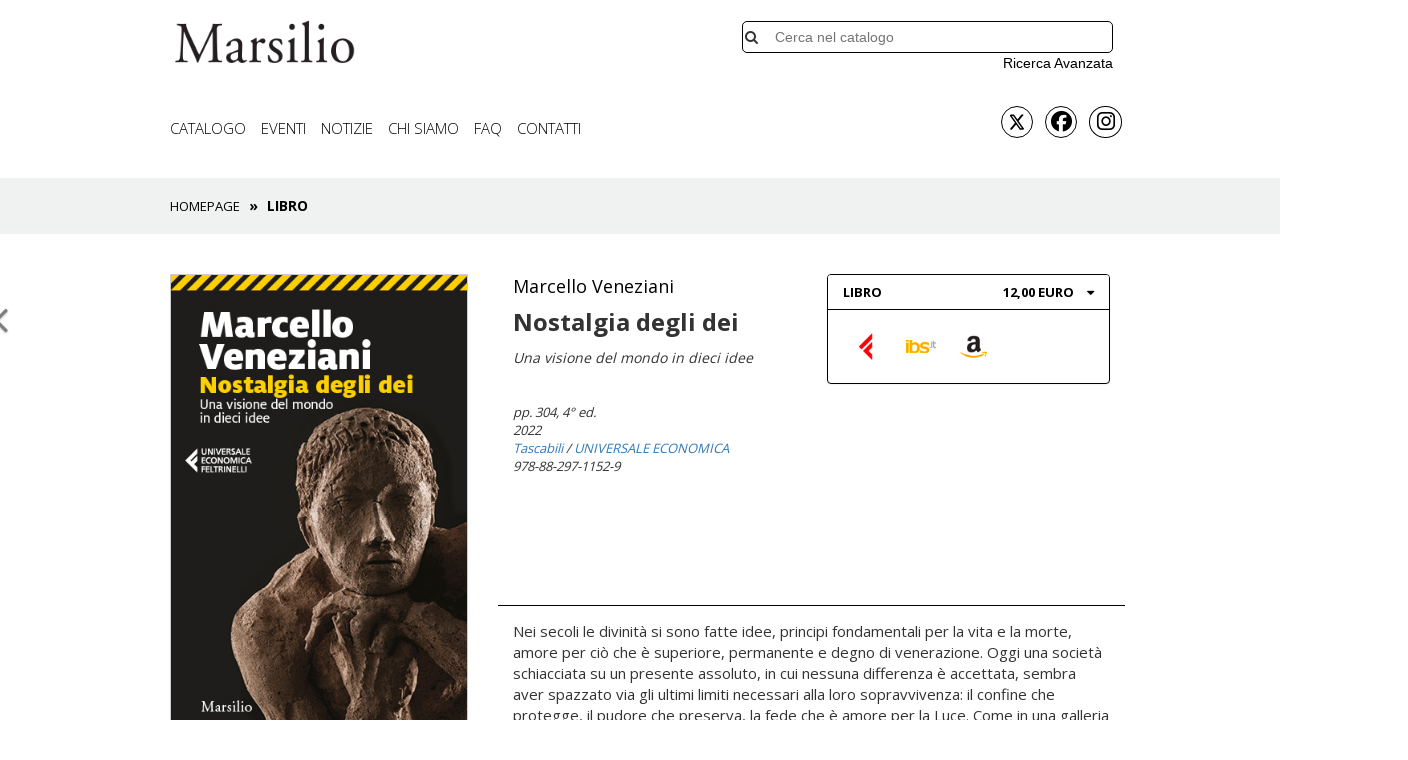

--- FILE ---
content_type: text/html; charset=utf-8
request_url: https://www.marsilioeditori.it/libri/scheda-libro/2971152/nostalgia-degli-dei
body_size: 10991
content:
<!DOCTYPE html>
<html xmlns="http://www.w3.org/1999/xhtml"
   xml:lang="it-it" lang="it-it" >
	<head>
        <style>.async-hide { opacity: 0 !important} </style>
		<link href='https://fonts.googleapis.com/css?family=Open+Sans:400,300,700' rel='stylesheet' type='text/css'>
		<meta charset="utf-8">
	<meta name="description" content="Nei secoli le divinit&amp;agrave; si sono fatte idee, principi fondamentali per la vita&amp;nbsp;e la morte, amore per ci&amp;ograve; che &amp;egrave; superiore, permanente e degno di venerazione. Oggi una societ&amp;agrave; schiacciata su un presente assoluto, in cui nessuna differenza &amp;egrave; accettata, sembra aver spazzato via gli ultimi limiti&amp;nbsp;necessari alla loro sopravvivenza: il confine che protegge, il pudore che&amp;nbsp;preserva, la fede che &amp;egrave; amore per la Luce. Come in una galleria di gigantesche statue di marmo, l&amp;rsquo;autore osserva e racconta le dieci divinit&amp;agrave; che&amp;nbsp;hanno fondato il pensiero e l&amp;rsquo;esistenza dell&amp;rsquo;uomo &amp;ndash; da Civilt&amp;agrave; a Tradizione,&amp;nbsp;da Mito a Ritorno &amp;ndash;, compiendo un viaggio per ridare senso a ci&amp;ograve; che&amp;nbsp;sembra scomparso. Nel tracciare i profili di queste idee svela il loro significato recondito e quanto sono importanti per ricominciare a &amp;laquo;pensare&amp;nbsp;anzich&amp;eacute; limitarci a funzionare&amp;raquo;. Attingendo a una costellazione di figure&amp;nbsp;che da Platone e Plotino passa per Vico e Nietzsche, fino ad arrivare a&amp;nbsp;Florenskij ed Evola, Veneziani indica &amp;laquo;orizzonti, tutori e aperture oltre la&amp;nbsp;caducit&amp;agrave; della nostra esistenza.">
	<meta name="generator" content="Joomla! - Open Source Content Management">
	<title>Nostalgia degli dei - Marsilio Editori</title>
	<link href="https://www.marsilioeditori.it/component/search/?Itemid=125&amp;codice=2971152&amp;titolo=nostalgia:degli-dei&amp;format=opensearch" rel="search" title="MOD_SEARCH_SEARCHBUTTON_TEXT Marsilio Editori" type="application/opensearchdescription+xml">
	<link href="/favicon.ico" rel="icon" type="image/vnd.microsoft.icon">
<link href="/media/plg_system_jcepro/site/css/content.min.css?86aa0286b6232c4a5b58f892ce080277" rel="stylesheet">
	<link href="/plugins/system/cookiespolicynotificationbar/assets/css/cpnb-style.min.css" rel="stylesheet" media="all">
	<link href="/plugins/system/cookiespolicynotificationbar/assets/css/balloon.min.css" rel="stylesheet" media="all">
	<style>

/* BEGIN: Cookies Policy Notification Bar - J! system plugin (Powered by: Web357.com) */
.cpnb-outer { border-color: rgba(0, 0, 0, 1); }
.cpnb-outer.cpnb-div-position-top { border-bottom-width: 1px; }
.cpnb-outer.cpnb-div-position-bottom { border-top-width: 1px; }
.cpnb-outer.cpnb-div-position-top-left, .cpnb-outer.cpnb-div-position-top-right, .cpnb-outer.cpnb-div-position-bottom-left, .cpnb-outer.cpnb-div-position-bottom-right { border-width: 1px; }
.cpnb-message { color: #f1f1f3; }
.cpnb-message a { color: #ffffff }
.cpnb-button, .cpnb-button-ok, .cpnb-m-enableAllButton { -webkit-border-radius: 4px; -moz-border-radius: 4px; border-radius: 4px; font-size: 12px; color: #ffffff; background-color: rgba(59, 137, 199, 1); }
.cpnb-button:hover, .cpnb-button:focus, .cpnb-button-ok:hover, .cpnb-button-ok:focus, .cpnb-m-enableAllButton:hover, .cpnb-m-enableAllButton:focus { color: #ffffff; background-color: rgba(49, 118, 175, 1); }
.cpnb-button-decline, .cpnb-button-delete, .cpnb-button-decline-modal, .cpnb-m-DeclineAllButton { color: #ffffff; background-color: rgba(119, 31, 31, 1); }
.cpnb-button-decline:hover, .cpnb-button-decline:focus, .cpnb-button-delete:hover, .cpnb-button-delete:focus, .cpnb-button-decline-modal:hover, .cpnb-button-decline-modal:focus, .cpnb-m-DeclineAllButton:hover, .cpnb-m-DeclineAllButton:focus { color: #ffffff; background-color: rgba(175, 38, 20, 1); }
.cpnb-button-cancel, .cpnb-button-reload, .cpnb-button-cancel-modal { color: #ffffff; background-color: rgba(90, 90, 90, 1); }
.cpnb-button-cancel:hover, .cpnb-button-cancel:focus, .cpnb-button-reload:hover, .cpnb-button-reload:focus, .cpnb-button-cancel-modal:hover, .cpnb-button-cancel-modal:focus { color: #ffffff; background-color: rgba(54, 54, 54, 1); }
.cpnb-button-settings, .cpnb-button-settings-modal { color: #ffffff; background-color: rgba(90, 90, 90, 1); }
.cpnb-button-settings:hover, .cpnb-button-settings:focus, .cpnb-button-settings-modal:hover, .cpnb-button-settings-modal:focus { color: #ffffff; background-color: rgba(54, 54, 54, 1); }
.cpnb-button-more-default, .cpnb-button-more-modal { color: #ffffff; background-color: rgba(123, 138, 139, 1); }
.cpnb-button-more-default:hover, .cpnb-button-more-modal:hover, .cpnb-button-more-default:focus, .cpnb-button-more-modal:focus { color: #ffffff; background-color: rgba(105, 118, 119, 1); }
.cpnb-m-SaveChangesButton { color: #ffffff; background-color: rgba(133, 199, 136, 1); }
.cpnb-m-SaveChangesButton:hover, .cpnb-m-SaveChangesButton:focus { color: #ffffff; background-color: rgba(96, 153, 100, 1); }
@media only screen and (max-width: 600px) {
.cpnb-left-menu-toggle::after, .cpnb-left-menu-toggle-button {
content: "Categories";
}
}
/* END: Cookies Policy Notification Bar - J! system plugin (Powered by: Web357.com) */
</style>
<script type="application/json" class="joomla-script-options new">{"system.paths":{"root":"","rootFull":"https:\/\/www.marsilioeditori.it\/","base":"","baseFull":"https:\/\/www.marsilioeditori.it\/"},"csrf.token":"7f4695a7a71be9c69f56c1fdec537722"}</script>
	<script src="/media/system/js/core.min.js?2cb912"></script>
	<script src="/media/vendor/bootstrap/js/popover.min.js?5.3.3" type="module"></script>
	<script src="/plugins/system/cookiespolicynotificationbar/assets/js/cookies-policy-notification-bar.min.js"></script>
	<script>

// BEGIN: Cookies Policy Notification Bar - J! system plugin (Powered by: Web357.com)
var cpnb_config = {"w357_joomla_caching":0,"w357_position":"bottom","w357_show_close_x_icon":"1","w357_hide_after_time":"display_always","w357_duration":"60","w357_animate_duration":"1000","w357_limit":"0","w357_message":"Al fine di fornirti un’esperienza di navigazione migliore e personalizzata, utilizziamo cookie e altri strumenti di tracciamento. I cookie consentono di migliorare il funzionamento del sito e ottimizzare l’esperienza dell’utente, inclusa la possibilità di ricevere comunicazioni commerciali personalizzate. È possibile accettare l’utilizzo di tutti i cookie o attivare singolarmente ciascuna delle seguenti categorie.","w357_display_ok_btn":"1","w357_buttonText":"Accetto i cookie","w357_display_decline_btn":"1","w357_buttonDeclineText":"Rifiuta","w357_display_cancel_btn":"0","w357_buttonCancelText":"Cancella","w357_display_settings_btn":"1","w357_buttonSettingsText":"Impostazioni","w357_buttonMoreText":"Maggiori informazioni","w357_buttonMoreLink":"","w357_display_more_info_btn":"1","w357_fontColor":"#f1f1f3","w357_linkColor":"#ffffff","w357_fontSize":"12px","w357_backgroundColor":"rgba(0, 0, 0, 1)","w357_borderWidth":"1","w357_body_cover":"1","w357_overlay_state":"0","w357_overlay_color":"rgba(10, 10, 10, 0.3)","w357_height":"auto","w357_cookie_name":"cookiesDirective","w357_link_target":"_self","w357_popup_width":"800","w357_popup_height":"600","w357_customText":"\u003Cstrong\u003EInformazioni generali\u003C\/strong\u003E\r\n\u003Cp\u003E\r\n\tIl sito utilizza cookie ed altri strumenti di tracciamento che raccolgono informazioni dal tuo dispositivo.\u003Cbr \/\u003E\r\n\tOltre ai cookie tecnici necessari per il funzionamento del sito, potremmo installare altre tipologie di cookie, tra cui i cookie di profilazione e marketing, previo tuo consenso. Clicca su \u0022Accetto i cookie\u0022 per acconsentire all\u0027utilizzo di tutte le categorie di cookie, mentre per personalizzare le tue preferenze, clicca su \u0022Impostazioni cookie\u0022;. Chiudendo il banner o continuando a navigare saranno installati solo cookie tecnici.\u003Cbr \/\u003E\r\n\tPer maggiori dettagli, consulta la \u003Ca href=\u0022https:\/\/www.marsilioeditori.it\/cookie-policy\u0022 target=\u0022_blank\u0022\u003ECookie Policy\u003C\/a\u003E\u003C\/p\u003E\r\n","w357_more_info_btn_type":"custom_text","w357_blockCookies":"1","w357_autoAcceptAfterScrolling":"0","w357_numOfScrolledPixelsBeforeAutoAccept":"300","w357_reloadPageAfterAccept":"0","w357_enableConfirmationAlerts":"1","w357_enableConfirmationAlertsForAcceptBtn":1,"w357_enableConfirmationAlertsForDeclineBtn":1,"w357_enableConfirmationAlertsForDeleteBtn":1,"w357_confirm_allow_msg":"Questa azione abiliterà tutti i Cookies memorizzati dal sito web. Sei sicuro di voler abilitare tutti i cookies dal tuo browser?","w357_confirm_delete_msg":"Questa azione rimuoverà tutti i cookies memorizzati dal sito web. Sei sicuro di disabilitare e cancellare tutti i cookies dal tuo browser?","w357_show_in_iframes":"1","w357_shortcode_is_enabled_on_this_page":0,"w357_base_url":"https:\/\/www.marsilioeditori.it\/","w357_base_ajax_url":"https:\/\/www.marsilioeditori.it\/","w357_current_url":"https:\/\/www.marsilioeditori.it\/libri\/scheda-libro\/2971152\/nostalgia-degli-dei","w357_always_display":"0","w357_show_notification_bar":true,"w357_expiration_cookieSettings":"365","w357_expiration_cookieAccept":"365","w357_expiration_cookieDecline":"180","w357_expiration_cookieCancel":"3","w357_accept_button_class_notification_bar":"cpnb-accept-btn","w357_decline_button_class_notification_bar":"cpnb-decline-btn","w357_cancel_button_class_notification_bar":"cpnb-cancel-btn","w357_settings_button_class_notification_bar":"cpnb-settings-btn","w357_moreinfo_button_class_notification_bar":"cpnb-moreinfo-btn","w357_accept_button_class_notification_bar_modal_window":"cpnb-accept-btn-m","w357_decline_button_class_notification_bar_modal_window":"cpnb-decline-btn-m","w357_save_button_class_notification_bar_modal_window":"cpnb-save-btn-m","w357_buttons_ordering":"[\u0022ok\u0022,\u0022decline\u0022,\u0022cancel\u0022,\u0022settings\u0022,\u0022moreinfo\u0022]"};
// END: Cookies Policy Notification Bar - J! system plugin (Powered by: Web357.com)
</script>
	<script>

// BEGIN: Cookies Policy Notification Bar - J! system plugin (Powered by: Web357.com)
var cpnb_cookiesCategories = {"cookie_categories_group0":{"cookie_category_id":"required-cookies","cookie_category_name":"Cookies Tecnici","cookie_category_description":"I cookie tecnici sono essenziali per abilitare le funzioni di base del sito, come la navigazione della pagina, l\u0027impostazione delle preferenze sulla privacy e l\u0027accesso o la compilazione di moduli. La loro installazione non richiede il tuo consenso esplicito in quanto sono necessari per il corretto funzionamento del sito.","cookie_category_checked_by_default":"2","cookie_category_status":"1"},"cookie_categories_group1":{"cookie_category_id":"analytical-cookies","cookie_category_name":"Cookies Statistici","cookie_category_description":"I cookie statistici sono utilizzati per raccogliere informazioni anonime sulla navigazione degli utenti al fine di comprendere e analizzare le modalità di utilizzo del sito web. L\u0027installazione dei cookie statistici avviene esclusivamente previo tuo consenso. Se acconsenti all\u0027utilizzo dei cookie statistici, possiamo comprendere meglio le preferenze degli utenti e ci aiuterai a migliorare il sito web.","cookie_category_checked_by_default":"1","cookie_category_status":"1"},"cookie_categories_group2":{"cookie_category_id":"social-media-cookies","cookie_category_name":"Social Media","cookie_category_description":"Questi cookie consentono di condividere i contenuti del sito Web con le piattaforme di social media (ad es. Facebook, Twitter, Instagram). Non abbiamo alcun controllo su questi cookie poiché sono impostati dalle stesse piattaforme di social media.","cookie_category_checked_by_default":"1","cookie_category_status":"1"},"cookie_categories_group3":{"cookie_category_id":"targeted-advertising-cookies","cookie_category_name":"Marketing e profilazione","cookie_category_description":"I cookie di marketing sono utilizzati per tracciare la navigazione online e creare profili sui tuoi gusti, abitudini e scelte. Se acconsenti all’utilizzo di tali cookie, potremo presentarti offerte mirate e promozioni speciali, nonché valutare l\u0027efficacia delle nostre campagne di marketing.","cookie_category_checked_by_default":"1","cookie_category_status":"1"}};
// END: Cookies Policy Notification Bar - J! system plugin (Powered by: Web357.com)
</script>
	<script>

// BEGIN: Cookies Policy Notification Bar - J! system plugin (Powered by: Web357.com)
var cpnb_manager = {"w357_m_modalState":"1","w357_m_floatButtonState":"1","w357_m_floatButtonPosition":"bottom_right","w357_m_HashLink":"cookies","w357_m_modal_menuItemSelectedBgColor":"rgba(200, 200, 200, 1)","w357_m_saveChangesButtonColorAfterChange":"rgba(13, 92, 45, 1)","w357_m_floatButtonIconSrc":"https:\/\/www.marsilioeditori.it\/media\/plg_system_cookiespolicynotificationbar\/icons\/cpnb-cookies-manager-icon-1-64x64.png","w357_m_FloatButtonIconType":"fontawesome_icon","w357_m_FloatButtonIconFontAwesomeName":"fas fa-cookie-bite","w357_m_FloatButtonIconFontAwesomeSize":"fa-lg","w357_m_FloatButtonIconFontAwesomeColor":"rgba(61, 47, 44, 0.84)","w357_m_FloatButtonIconUikitName":"cog","w357_m_FloatButtonIconUikitSize":"1","w357_m_FloatButtonIconUikitColor":"rgba(61, 47, 44, 0.84)","w357_m_floatButtonText":"Cookies Manager","w357_m_modalHeadingText":"Advanced Cookie Settings","w357_m_checkboxText":"Abilitato","w357_m_lockedText":"(Locked)","w357_m_EnableAllButtonText":"Accetta tutti","w357_m_DeclineAllButtonText":"Rifuita tutti","w357_m_SaveChangesButtonText":"Salva le impostazioni","w357_m_confirmationAlertRequiredCookies":"These cookies are strictly necessary for this website. You can\u0027t disable this category of cookies. Thank you for understanding!"};
// END: Cookies Policy Notification Bar - J! system plugin (Powered by: Web357.com)
</script>
	

		<meta name="viewport" content="width=device-width, initial-scale=1" />
        <meta name="twitter:title" content="Nostalgia degli dei - Marsilio Editori" />
        <meta name="twitter:description" content="Nei secoli le divinit&agrave; si sono fatte idee, principi fondamentali per la vita&nbsp;e la morte, amore per ci&ograve; che &egrave; superiore, permanente e degno di venerazione. Oggi una societ&agrave; schiacciata su un presente assoluto, in cui nessuna differenza &egrave; accettata, sembra aver spazzato via gli ultimi limiti&nbsp;necessari alla loro sopravvivenza: il confine che protegge, il pudore che&nbsp;preserva, la fede che &egrave; amore per la Luce. Come in una galleria di gigantesche statue di marmo, l&rsquo;autore osserva e racconta le dieci divinit&agrave; che&nbsp;hanno fondato il pensiero e l&rsquo;esistenza dell&rsquo;uomo &ndash; da Civilt&agrave; a Tradizione,&nbsp;da Mito a Ritorno &ndash;, compiendo un viaggio per ridare senso a ci&ograve; che&nbsp;sembra scomparso. Nel tracciare i profili di queste idee svela il loro significato recondito e quanto sono importanti per ricominciare a &laquo;pensare&nbsp;anzich&eacute; limitarci a funzionare&raquo;. Attingendo a una costellazione di figure&nbsp;che da Platone e Plotino passa per Vico e Nietzsche, fino ad arrivare a&nbsp;Florenskij ed Evola, Veneziani indica &laquo;orizzonti, tutori e aperture oltre la&nbsp;caducit&agrave; della nostra esistenza." />
        <meta name="twitter:image" content="http://www.marsilioeditori.it/images/media/libri/2971152.jpg" />
		<link rel="stylesheet" href="/templates/system/css/system.css" type="text/css" />
		<link rel="stylesheet" href="/media/system/css/joomla-fontawesome.min.css" type="text/css" />
		<link rel="stylesheet" href="/templates/system/css/general.css" type="text/css" />
		<link rel="stylesheet" href="/templates/marsilio-libro/css/template.css" type="text/css" />
		<link rel="stylesheet" href="/templates/marsilio-libro/css/bootstrap.min.css" type="text/css" />
		<link rel="stylesheet" href="/templates/marsilio-libro/css/bootstrap-theme.min.css" type="text/css" />
		<link rel="stylesheet" href="https://maxcdn.bootstrapcdn.com/font-awesome/4.5.0/css/font-awesome.min.css">
		<script src="/templates/marsilio-libro/js/jquery.min.js"></script>
		<script src="/templates/marsilio-libro/js/bootstrap.min.js"></script>
		<!--<script async src="//platform.twitter.com/widgets.js" charset="utf-8"></script>//-->
	
<!-- BEGIN: Google Analytics -->
		<script>(function(a,s,y,n,c,h,i,d,e){s.className+=' '+y;h.start=1*new Date;
		h.end=i=function(){s.className=s.className.replace(RegExp(' ?'+y),'')};
		(a[n]=a[n]||[]).hide=h;setTimeout(function(){i();h.end=null},c);h.timeout=c;
		})(window,document.documentElement,'async-hide','dataLayer',4000,
		{'GTM-5W6TGLG':true});</script>
		<script>
			(function(i,s,o,g,r,a,m){i['GoogleAnalyticsObject']=r;i[r]=i[r]||function(){
			(i[r].q=i[r].q||[]).push(arguments)},i[r].l=1*new Date();a=s.createElement(o),
			m=s.getElementsByTagName(o)[0];a.async=1;a.src=g;m.parentNode.insertBefore(a,m)
			})(window,document,'script','https://www.google-analytics.com/analytics.js','ga');
			ga('create', 'UA-5755436-1', 'auto');
			ga('send', 'pageview');
			ga('require', 'GTM-5W6TGLG');
		</script>
    <!-- Global site tag (gtag.js) - Google Analytics -->
    <script async src="https://www.googletagmanager.com/gtag/js?id=G-7YJY73YNPG"></script>
    <script>
    window.dataLayer = window.dataLayer || [];
    function gtag(){dataLayer.push(arguments);}
    gtag('js', new Date());

    gtag('config', 'G-7YJY73YNPG');
    </script>
<!-- END: Google Analytics -->

<!-- BEGIN: Facebook -->
    <!-- Facebook Pixel Code -->
<script>
!function(f,b,e,v,n,t,s)
{if(f.fbq)return;n=f.fbq=function(){n.callMethod?
n.callMethod.apply(n,arguments):n.queue.push(arguments)};
if(!f._fbq)f._fbq=n;n.push=n;n.loaded=!0;n.version='2.0';
n.queue=[];t=b.createElement(e);t.async=!0;
t.src=v;s=b.getElementsByTagName(e)[0];
s.parentNode.insertBefore(t,s)}(window, document,'script',
'https://connect.facebook.net/en_US/fbevents.js');
fbq('init', '368280894172393');
fbq('track', 'PageView');
</script>
<noscript><img height="1" width="1" style="display:none"
src="https://www.facebook.com/tr?id=368280894172393&ev=PageView&noscript=1"
/></noscript>
<!-- End Facebook Pixel Code -->
<!-- END: Facebook -->
</head>
	<body class="test">
		<div class="container">
			
			<div id="topper" class="row" style="position: relative; height:auto;">
                <div class="col-md-3 col-xs-6">
                    <div style="margin: 20px">
                        <a href="/"><img style="width: 100%" src="/images/MarsilioLogo.png" /></a>
                    </div>
                    
                </div>
                <div class="col-md-2 col-xs-0"></div>
                <div class="col-md-5 col-xs-6" style="right:15px;bottom: 10px;position:absolute; height:100%;">
                    
<div class="search" style="position: absolute; bottom: 0px; text-align: right; right: 3%">
  <form id="fakeSearchForm" action="/libri/scheda-libro/2971152/nostalgia-degli-dei?titolo=nostalgia:degli-dei" method="post" class="form-inline">
    <span class="fa fa-search search-icon-42" ></span>
    <input name="searchword" id="mod-search-searchword" maxlength="200"  class="inputbox search-query" type="search20" placeholder="Cerca nel catalogo" />
    <input type="hidden" name="task" value="searchAjax" />
    <input type="hidden" name="option" value="com_search" />
    <input type="hidden" name="Itemid" value="125" />
  </form>
  <div class="ricerca">
  <a href="/ricerca-avanzata" >Ricerca Avanzata</a>
  </div>
</div>
<script type="text/javascript">
  $j = jQuery.noConflict();
  $j(document).ready(function(){
    $j("body").on("click",function(){
      $j("#suggerimento").remove();
    });
    $j("input[name=searchword][id=mod-search-searchword]").keyup(function(){
     
      var thisval = $j.trim($j(this).val());
      var libri = Array();
      var autori = Array();
      if(thisval.length>2){
        $j("input[name=task]").val("searchAjax");
        var url = "/libri/scheda-libro/2971152/nostalgia-degli-dei?titolo=nostalgia:degli-dei";
        $j.ajax({
          type: "POST",
          url: url,
          data: $j("#fakeSearchForm").serialize(), // serializes the form's elements.
          success: function(dat){
            $j("#suggerimento").remove();
            var pos = $j("input[name=searchword]").offset();
            var top = parseInt(pos.top) + 43;
            var right = 20;
            $j("#topper div:nth-child(3)").append('<div id="suggerimento" style="font-size: 1em; text-align: left; position: absolute; top: '+top+'px; left: '+right+'px; z-index: 320; background-color: #fff; border: 1px solid #ccc; padding: 10px; width: 100%">'+dat+'</div>');
            $j("#suggerimento").empty().append(dat);
            $j("input[name=task]").val("search");
          }, error: function(){
            alert('/libri/scheda-libro/2971152/nostalgia-degli-dei?titolo=nostalgia:degli-dei?'+$j("#fakeSearchForm").serialize());
          }
        });
        
      }
    });
  });
</script>

                </div>
            </div>
			<div class="row">
                <br />
                <div class="col-md-8 topper">
                    <div class="navbar-header">
                        <button type="button" class="navbar-toggle" data-toggle="collapse" data-target="#mainMenuBar">
                            <span class="icon-bar"></span>
                            <span class="icon-bar"></span>
                            <span class="icon-bar"></span>
                        </button>
                    </div>
                    <div class="collapse navbar-collapse" id="mainMenuBar">
                        <ul class="nav nav navbar-nav">
<li class="item-102"><a href="/catalogo/collana" >Catalogo</a></li><li class="item-654"><a href="/eventi-marsilio" >Eventi</a></li><li class="item-105"><a href="/notizie" >Notizie</a></li><li class="item-106"><a href="/marsilio-editori" >Chi siamo</a></li><li class="item-144"><a href="/faq" >FAQ</a></li><li class="item-107"><a href="/contatti-marsilio-editori" >Contatti</a></li></ul>

                        <!--<ul class="nav nav navbar-nav">
<li class="item-102"><a href="/catalogo/collana" >Catalogo</a></li><li class="item-654"><a href="/eventi-marsilio" >Eventi</a></li><li class="item-105"><a href="/notizie" >Notizie</a></li><li class="item-106"><a href="/marsilio-editori" >Chi siamo</a></li><li class="item-144"><a href="/faq" >FAQ</a></li><li class="item-107"><a href="/contatti-marsilio-editori" >Contatti</a></li></ul>
//-->
                    </div>
                </div>
                <div class="col-md-2"></div>
                <div class="col-md-2" style="font-size: 1.5em; text-align: right;">
                	<div class="socialicon">
                		<a href="http://www.twitter.com/marsilioeditori" target="_New"><img src="/images/social/x-twitter-brands.svg" class="fa fa-twitter border-black circle" style="width: 32px;height: 32px;margin-top: 0;"/></a>
                		<a href="https://www.facebook.com/marsilioeditori" target="_New"><i class="fa fa-facebook border-black  circle" style="width: 32px;height: 32px;padding-left: 5px;"></i></a>
                        <a href="https://www.instagram.com/marsilioeditori" target="_New"><i class="fa fa-instagram border-black  circle"></i></a>
                    </div>
                </div>
                </div>
            </div>
        </div>
		<div style="" class="bread-container">
			<div class="container">
                <div class="row">
                    <div class="col-md-12">
                        
<ul itemscope itemtype="http://schema.org/BreadcrumbList" class="breadcrumb" style="margin: 10px 0px; background-color: #ccc;">
  <li itemprop="itemListElement" itemscope itemtype="http://schema.org/ListItem">
    <a itemprop="item" href="/" class="pathway">
      <span itemprop="name">Homepage</span>
    </a>


				<meta itemprop="position" content="1">
			</li>
					<li itemprop="itemListElement" itemscope itemtype="http://schema.org/ListItem" class="active">
				<span itemprop="name">
					Libro				</span>
				<meta itemprop="position" content="2">
			</li>
		</ul>

                    </div>
                </div>
			</div>
		</div>
        <div class="container scheda-libro-container shop">
    <div class="row">
        <div class="col-md-4 col-xs-12 scheda-libro">
            <div css="libro">
                <img style="width: 100%" itemprop="image" src="https://www.marsilioeditori.it//media/libri/2971152.jpg" style="border:1px solid #ddd; height:200px; margin-top:0px;" title="Nostalgia degli dei" alt="Nostalgia degli dei "/>
            </div>            <div style="clear: both"></div>
        </div>
        <div class="col-md-8 col-xs-12 autore-container">
            <div itemscope itemtype="http://schema.org/Book" class="book">
                <div class="col-md-6 col-xs-12">
                    <div class="autori">
<a itemprop="author" href="/lista-autori/scheda-autore/1066/marcello-veneziani" title="Marcello Veneziani">Marcello Veneziani</a>                    </div>
                    <div class="titolo">
                        <h3 style="margin: 0px" itemprop="name" >Nostalgia degli dei</h3>
                    </div>
                    <div class="sottotitolo" style="padding-top: 5px"><h5 style="margin: 0px" itemprop="name" >Una visione del mondo in dieci idee</h5></div>
                    <div class="curatori">
                    </div>
                    <div class="pagine">
<br /><span itemprop="numberOfPages">pp. 304</span>, 4&deg; ed.                    </div>
                    <div class="anno">
                        <span itemprop="datePublished">2022</span>
                    </div>
                    <div class="collana">
                        <a href="/libri/collana/1/tascabili" title="Tascabili">Tascabili</a> /                         <a href="/libri/collana/1/tascabili/8/universale-economica" title="UNIVERSALE ECONOMICA">  UNIVERSALE ECONOMICA</a>                    </div>
                    <div class="isbn">
978-88-297-1152-9                    </div>
                </div>
                <div class="col-md-6 col-xs-12" >
                    <div class="panel-group" id="accordion">
                        <div class="panel panel-default">
                            <div class="panel-heading cartaceo-title">
                            <h4 class="panel-title">
                                <a data-toggle="collapse" data-parent="#accordion" href="#collapse1">Libro <span class="prezzo">12,00 euro <i class="fa fa-caret-down" aria-hidden="true"></i></span></a>
                            </h4>
                        </div>
                        <div id="collapse1" class="panel-collapse collapse in">
                            <div class="panel-body">
                                <a target="_blank" onclick="ga('send','event','link','click','feltrinelli','12.00');" href="https://clk.tradedoubler.com/click?p(71740)a(2396007)g(0)url(https://www.lafeltrinelli.it/product/external/9788829711529)" title="Compra 'Nostalgia degli dei' su Feltrinelli" ><img src="/media/com_marsilio/images/logo-feltrinelli.png" /></a>
                                <a target="_blank" onclick="ga('send','event','link','click','ibs','12.00');" href="http://clk.tradedoubler.com/click?p(217249)a(2396007)g(20370176)url(http://www.ibs.it/code/9788829711529/)" title="Compra 'Nostalgia degli dei' su IBS" ><img src="/media/com_marsilio/images/logo-ibs.png" /></a>                              <a id="linkAmazon" target="_blank" onclick="ga('send','event','link','click','amazon_c','12.00');" href="/" style="display: none"><img src="/media/com_marsilio/images/logo-amazon.png" /></a>

                <!-- //eliminato su segnalazione di Fabio 12-06-2017 -->
                <!-- <a target="_blank" onclick="ga('send','event','link','click','rizzoli','12.00');" href="/"><img src="/media/com_marsilio/images/logo-rizzoli.png" /></a>-->
                                
                                <!--
                                TEMPORANEAMENTE BLOCCATO, NON FUNZIONA, PROBLEMI CON TRADEDOUBLER
                                
                                <a target="_blank" onclick="ga('send','event','link','click','mondadori','12.00');" href="http://clk.tradedoubler.com/click?p=10388&a=2396007&g=19782026&url=http://www.mondadoristore.it/code/eai978882971152/" title="Compra 'Nostalgia degli dei' su Mondadori" ><img src="/media/com_marsilio/images/logo-mondadori.jpg" /></a>
                                //-->
                            </div>
                        </div>
                    </div>
                </div>
            </div>
        </div>
        <div style="clear: both"></div>
        <div class="col-md-6 col-xs-12 buyers" style="padding-top: 10px"></div>
        <div style="clear: both"></div>
        <div class="panel-group" id="accordion_q">
            <div class="panel panel-default quarta" style="border: 0px;">
                <div class="panel-heading quarta-title" style="display: none">
                    <h4 class="panel-title"><a data-toggle="collapse" data-parent="#accordion_q" href="#collapse_quarta">Il libro</a></h4>
                </div>
                <div id="collapse_quarta" class="panel-collapse collapse in">
                    <div class="panel-body">
Nei secoli le divinit&agrave; si sono fatte idee, principi fondamentali per la vita&nbsp;e la morte, amore per ci&ograve; che &egrave; superiore, permanente e degno di venerazione. Oggi una societ&agrave; schiacciata su un presente assoluto, in cui nessuna differenza &egrave; accettata, sembra aver spazzato via gli ultimi limiti&nbsp;necessari alla loro sopravvivenza: il confine che protegge, il pudore che&nbsp;preserva, la fede che &egrave; amore per la Luce. Come in una galleria di gigantesche statue di marmo, l&rsquo;autore osserva e racconta le dieci divinit&agrave; che&nbsp;hanno fondato il pensiero e l&rsquo;esistenza dell&rsquo;uomo &ndash; da Civilt&agrave; a Tradizione,&nbsp;da Mito a Ritorno &ndash;, compiendo un viaggio per ridare senso a ci&ograve; che&nbsp;sembra scomparso. Nel tracciare i profili di queste idee svela il loro significato recondito e quanto sono importanti per ricominciare a &laquo;pensare&nbsp;anzich&eacute; limitarci a funzionare&raquo;. Attingendo a una costellazione di figure&nbsp;che da Platone e Plotino passa per Vico e Nietzsche, fino ad arrivare a&nbsp;Florenskij ed Evola, Veneziani indica &laquo;orizzonti, tutori e aperture oltre la&nbsp;caducit&agrave; della nostra esistenza.                    </div>
                </div>
            </div>
        </div>
        <div class="socials" style="margin-top: 20px; padding-top: 20px; border-top: 0px solid #000">
            <ul style="padding: 0px; margin: 0px;float: right;">
                <li class="icon-share" style="padding: 0px; margin: 0px;">
                    <div style="padding: 5px" class="facebook" >
                        <a style="color: #fff" target="_blank" href="http://www.facebook.com/sharer.php?u=http://www.marsilioeditori.it/libri/scheda-libro/2971152/nostalgia-degli-dei">
                            <img src="/images/share/facebook.svg" style="width: 30px;" />
                        </a>
                    </div>
                </li>
                <li class="icon-share"  style="padding: 0px; margin: 0px">
                    <div style="padding: 5px">
                        <a target="blank" href="http://twitter.com/share?text=Nostalgia degli dei di Marcello Veneziani">
                            <img src="/images/share/twitter-x.svg" style="width: 30px;border:0px;" />
                        </a>
                    </div>
                </li>
                <li class="icon-share"  style="padding: 0px; margin: 0px">
                    <div style="padding: 5px">
                        <a href="mailto:change@mail.it?subject=Nostalgia degli dei di Marcello Veneziani&body=Nostalgia degli dei di Marcello Veneziani  - http://www.marsilioeditori.it/libri/scheda-libro/2971152/nostalgia-degli-dei">
                            <img src="/images/share/email.svg" style="width: 30px;border:0px;"  />
                        </a>
                    </div>
                </li>
            </ul>
        </div>
        <div style="margin-top: 20px" class="attributischeda">
            <div class="col-md-5 col-xs-12" style="padding-left: 0px; padding-right: 0px">
            </div>
            <div class="col-md-2 col-xs-0"></div>
            <div class="col-md-5 col-xs-12" style="padding-left: 0px; padding-right: 5px">
        </div>
      </div>
    </div>
  </div>
</div>


<div class="scheda-libro autore">
    <div class="container scheda-libro">
        <div class="row">
            <div class="col-md-12 col-xs-12">
                <h3>Autore</h3>                <div class="col-md-2 col-xs-12 img autore" style="background-image:url(https://www.marsilioeditori.it/images/autori/1066.jpg)"></div>
                <div class="col-md-10 col-xs-12 bioimg">
<a itemprop="author" href="/lista-autori/scheda-autore/1066/marcello-veneziani" title="Marcello Veneziani">Marcello Veneziani </a>vive tra Roma e Talamone. È autore di vari saggi di storia delle idee, filosofia civile e cultura politica, nonché di testi letterari e teatrali. Per Marsilio ha pubblicato <em>Lettera agli italiani</em> (2015), che ha ispirato un format teatrale portato in tour in tutta Italia, <em>Alla luce del mito</em> (2017), <em>Imperdonabili </em>(2017, edizione tascabile Ue 2021), <em>Nostalgia degli dei </em>(2019), <em>Dispera bene. Manuale di consolazione e resistenza al declino</em> (2020),&nbsp;<em><em>La Cappa&nbsp;</em></em><em>e&nbsp;</em><em>Scontenti&nbsp;</em>e il romanzo <em>La leggenda di Fiore</em> (2021).                </div>
                <div style="clear: both"></div>
                <div style="padding:10px"></div>
            </div>
        </div>
    </div>
</div>

</div>
<div class="container scheda-libro dellostesso"></div>
<div class="container scheda-libro interessarti"> </div>
<script type="text/javascript">
    $j = jQuery.noConflict();
    $j(window).on("load", function() {
        jQuery.ajax({
            url: '/aws.php?isbn=9788829711529',
            data:'',
            success:function(html) {
                if (html != "") {
                    var s = html.split("||");
                    if (s[0] != "") {
                        jQuery("#linkAmazon").attr("href", s[0]);
                        jQuery("#linkAmazon").show();
                    } else {
                        jQuery("#linkAmazon").hide();
                    }
                    if (s[1] != "") {
                        jQuery("#linkAmazonE").attr("href",s[1]);
                        jQuery("#linkAmazonE").show();
                    } else {
                        jQuery("#linkAmazonE").hide();
                    }
                } else {
                    jQuery("#linkAmazon").hide();
                    jQuery("#linkAmazonE").hide();
                } 
                setTimeout(function() {
                    console.log("Executed after 1 second");
                }, 1000);
            
            }
        })

        $j('.collapse').on('shown.bs.collapse', function() {
            $j(this).parent().find(".fa-caret-down").removeClass("fa-caret-down").addClass("fa-caret-up");
        }).on('hidden.bs.collapse', function() {
            $j(this).parent().find(".fa-caret-up").removeClass("fa-caret-up").addClass("fa-caret-down");
        });
        $j(".title-rassegna .fa").click(function() {
            if ($j(this).hasClass("fa-caret-down")) {
                $j(this).removeClass("fa-caret-down").addClass("fa-caret-up");
                $j(".rassegna").show();
            } else {
                $j(this).addClass("fa-caret-down").removeClass("fa-caret-up");
                $j(".rassegna").hide();
            }
        });
        $j(".title-presentazioni .fa").click(function() {
            if ($j(this).hasClass("fa-caret-down")) {
                $j(this).removeClass("fa-caret-down").addClass("fa-caret-up");
                $j(".presentazioni").show();
            } else {
                $j(this).addClass("fa-caret-down").removeClass("fa-caret-up");
                $j(".presentazioni").hide();
            }
        });
        $j("#libri_cartacei_ecommerce").click(function() {
        if ($j("#libri_carteci_ecommerce_link").is(":visible")) {
            $j("#libri_cartacei_ecommerce_link").hidden();
            $j("#cartaceo_arrow").attr("src","/images/cartaceo_leftarrow.png");
        } else {
            $j("#libri_cartacei_ecommerce_link").show();
            $j("#cartaceo_arrow").attr("src","/images/cartaceo_downarrow.png");
        }
        });
        $j("#libri_ebook_ecommerce").click(function() {
            if ($j("#libri_ebook_ecommerce_link").is(":visible")) {
                $j("#libri_ebook_ecommerce_link").hidden();
                $j("#ebook_arrow").attr("src","/images/cartaceo_leftarrow.png");
            } else {
                $j("#libri_ebook_ecommerce_link").show();
                $j("#ebook_arrow").attr("src","/images/cartaceo_downarrow.png");
            }
        });
        var sw = jQuery(window).width();
        $j.ajax({
            url: 'index.php',
            data: 'option=com_marsilio&sw='+sw+'&w=stessautore&view=libro&tmpl=ajax&codice=2971152',
            success: function(html) {
                jQuery(".dellostesso").empty().append(html);
            }
        })
        $j.ajax({
            url: 'index.php',
            data: 'option=com_marsilio&sw='+sw+'&w=interessarti&view=libro&tmpl=ajax&codice=2971152',
            success: function(html) {
                jQuery(".interessarti").empty().append(html);
            }
        })
        $j.ajax({
            url: 'index.php',
            data: 'option=com_marsilio&sw='+sw+'&w=stessaserie&view=libro&tmpl=ajax&codice=2971152',
            success: function(html) {
                jQuery(".stessaserie").empty().append(html);
            }
        })
    });
</script>


        <div class="footer-main2" style="">            <div class="container footer">
                <div class="col-md-3 col-footer col-footer-1">
                    <div class="white-text">
                        <strong>Marsilio Editori</strong>
                        <br />
                        <br />Marsilio Editori S.p.A.
                        <br />
                        <br />Santa Marta- Fabbricato 17
                        <br />30123 Venezia
                        <br />
                        <br />Capitale sociale: € 1.300.000 i.v.
                        <br />R.E.A. Venezia n. 135822 – M. VE002567
                        <br />Registro Imprese Venezia p. iva IT 00348290271
                        <br />Copyright © 2008 Marsilio Editori S.p.A.
                        <br />
                        <br />
                        <ul id="footer" class="nav nav navbar-nav">
                            <li><a href="/privacy-policy">Privacy Policy</a></li>
                            <li> <a href="/cookie-policy">Cookie Policy</a></li>
                            <li> <a href="/files/GF_Codice_Etico_Marzo2020.pdf"  target="_new">Codice Etico</a></li>
                            <!-- <li> <a href="/modello-organizzativo" target="_new">Modello organizzativo</a></li> -->
                        </ul>
                        <br />
                        <br />
                    </div>
                </div>
                <div class="col-md-4 col-footer col-footer-2" style="border-left: 1px solid #fff">
                    <div class="white-text">
                        <div class="col-footer-21">
                            <ul class="nav nav navbar-nav" id="footer">
<li class="item-102"><a href="/catalogo/collana" >Catalogo</a></li><li class="item-654"><a href="/eventi-marsilio" >Eventi</a></li><li class="item-105"><a href="/notizie" >Notizie</a></li><li class="item-106"><a href="/marsilio-editori" >Chi siamo</a></li><li class="item-144"><a href="/faq" >FAQ</a></li><li class="item-107"><a href="/contatti-marsilio-editori" >Contatti</a></li></ul>

                        </div>
                        <div class="col-footer-22">
                            <ul class="nav nav navbar-nav" id="footer">
<li class="item-130"><a href="/area-universita" >Marsilio Università</a></li><li class="item-132"><a href="/foreign-rights" target="_blank">Foreign Rights</a></li><li class="item-160"><a href="/marsilio-editori-about-us" >About us</a></li><li class="item-177"><a href="/newsletter" >Newsletter</a></li><li class="item-312"><a href="/newsletter-thriller" >Newsletter &quot;I Maestri del thriller&quot;</a></li></ul>

                        </div>
                    </div>
                </div>
                <div class="col-md-5 col-footer col-footer-3" style="border-left: 1px solid #fff; text-align: right">
                    
                    <form name="formAcymailing42" method="post" onsubmit="return submitacymailingform('optin','formAcymailing42')" action="/index.php" id="formAcymailing42">
                        <div class="acymailing_module_form">
                                    <br />
                                    <br />
                                    <br />
                                    <br />
                                    <br />
                                    <br />
                                    <br />
                                    <br />
                                    <br />
                                    <br />
                                    <br />
                                    <div style="font-size: 2em">
                                        <a href="http://www.twitter.com/marsilioeditori" target="_New"><img src="/images/social/x-twitter-brands-w.svg" class="fa fa-twitter border-white circle" style="width: 35px;height: 35px;margin-top: 0;"/></a>
                                        <a href="https://www.facebook.com/marsilioeditori" target="_New"><i class="fa fa-facebook border-white  circle"></i></a>
                                        <a href="https://www.instagram.com/marsilioeditori" target="_New"><i class="fa fa-instagram border-white  circle"></i></a>
                                    </div>
                            <div style="clear: both"></div>
                            <input type="hidden" value="0" name="ajax">
                            <input type="hidden" value="module_92" name="acy_source">
                            <input type="hidden" value="sub" name="ctrl">
                            <input type="hidden" value="notask" name="task">
                            <input type="hidden" value="http%3A%2F%2Flocalhost.marsilio3%2F" name="redirect">
                            <input type="hidden" value="http%3A%2F%2Flocalhost.marsilio3%2F" name="redirectunsub">
                            <input type="hidden" value="com_acymailing" name="option">
                            <input type="hidden" value="1" name="hiddenlists">
                            <input type="hidden" value="formAcymailing98621" name="acyformname">
                        </div>
                    </form>
                </div>
            </div>
        </div>

		<div class="container">
            
		</div>
    
	</body>
</html>


--- FILE ---
content_type: text/html; charset=UTF-8
request_url: https://www.marsilioeditori.it/aws.php?isbn=9788829711529
body_size: 104
content:
https://www.amazon.it/dp/8829711527?tag=marsiedito07-21&linkCode=osi&th=1&psc=1||https://www.amazon.it/dp/8829711527?tag=marsiedito07-21&linkCode=osi&th=1&psc=1

--- FILE ---
content_type: text/html; charset=UTF-8
request_url: https://www.marsilioeditori.it/libri/scheda-libro/2971152/index.php?option=com_marsilio&sw=1280&w=stessautore&view=libro&tmpl=ajax&codice=2971152
body_size: 991
content:
<div class="col-md-12 col-xs-12">
    <h3 class="hidden-xs hiddem-sm" style="padding-left:15px;font-weight: lighter;">Dello stesso autore</h3>
    <h4 class="hidden-lg hidden-md" style="padding-left:15px;font-weight: lighter;">Dello stesso autore</h4>
    <div id="carousel-libri-stesso-autore" class="carousel slide" data-ride="carousel">
        <div class="carousel-inner">
                <div class="hidden-md hidden-lg" style="height: 30px;">
                    <a class="left carousel-control" href="#carousel-libri-stesso-autore" role="button" data-slide="prev" style="margin-left: 20px; font-size: 3em">
                        <i class="fa fa-angle-left" style="color: #000;"></i>
                    </a>
                    <a class="right carousel-control" href="#carousel-libri-stesso-autore" role="button" data-slide="next" style="font-size: 3em">
                        <i class="fa fa-angle-right" style="color: #000"></i>
                    </a>
                </div>
                <div class="item active">
                                    <div class="col-md-2 col-xs-2">
                        <div class="img-other">
                            <a href="/libri/scheda-libro/2979353/nietzsche-e-marx-si-davano-la-mano"><img class="img-responsive" src="https://www.marsilioeditori.it//media/libri/2979353.jpg" alt="Nietzsche e Marx si davano la mano" /></a>
                        </div>
                        <div class="title-other"><a href="/libri/scheda-libro/2979353/nietzsche-e-marx-si-davano-la-mano">Nietzsche e Marx si davano la mano</a></div>
                    </div>
                    <div class="col-md-2 col-xs-2">
                        <div class="img-other">
                            <a href="/libri/scheda-libro/2979365/l-amore-necessario"><img class="img-responsive" src="https://www.marsilioeditori.it//media/libri/2979365.jpg" alt="L'amore necessario" /></a>
                        </div>
                        <div class="title-other"><a href="/libri/scheda-libro/2979365/l-amore-necessario">L'amore necessario</a></div>
                    </div>
                    <div class="col-md-2 col-xs-2">
                        <div class="img-other">
                            <a href="/libri/scheda-libro/2979106/senza-eredi"><img class="img-responsive" src="https://www.marsilioeditori.it//media/libri/2979106.jpg" alt="Senza eredi" /></a>
                        </div>
                        <div class="title-other"><a href="/libri/scheda-libro/2979106/senza-eredi">Senza eredi</a></div>
                    </div>
                    <div class="col-md-2 col-xs-2">
                        <div class="img-other">
                            <a href="/libri/scheda-libro/2972015/l-amore-necessario"><img class="img-responsive" src="https://www.marsilioeditori.it//media/libri/2972015.jpg" alt="L'amore necessario" /></a>
                        </div>
                        <div class="title-other"><a href="/libri/scheda-libro/2972015/l-amore-necessario">L'amore necessario</a></div>
                    </div>
                    <div class="col-md-2 col-xs-2">
                        <div class="img-other">
                            <a href="/libri/scheda-libro/2972012/la-cappa"><img class="img-responsive" src="https://www.marsilioeditori.it//media/libri/2972012.jpg" alt="La Cappa" /></a>
                        </div>
                        <div class="title-other"><a href="/libri/scheda-libro/2972012/la-cappa">La Cappa</a></div>
                    </div>
                    <div class="col-md-2 col-xs-2">
                        <div class="img-other">
                            <a href="/libri/scheda-libro/2971647/scontenti"><img class="img-responsive" src="https://www.marsilioeditori.it//media/libri/2971647.jpg" alt="Scontenti" /></a>
                        </div>
                        <div class="title-other"><a href="/libri/scheda-libro/2971647/scontenti">Scontenti</a></div>
                    </div>
                </div>
                <div class="item ">
                                    <div class="col-md-2 col-xs-2">
                        <div class="img-other">
                            <a href="/libri/scheda-libro/2971374/la-cappa"><img class="img-responsive" src="https://www.marsilioeditori.it//images/media/libri/2971374.jpg" alt="La Cappa" /></a>
                        </div>
                        <div class="title-other"><a href="/libri/scheda-libro/2971374/la-cappa">La Cappa</a></div>
                    </div>
                    <div class="col-md-2 col-xs-2">
                        <div class="img-other">
                            <a href="/libri/scheda-libro/2971000/la-leggenda-di-fiore"><img class="img-responsive" src="https://www.marsilioeditori.it//images/media/libri/2971000.jpg" alt="La leggenda di Fiore" /></a>
                        </div>
                        <div class="title-other"><a href="/libri/scheda-libro/2971000/la-leggenda-di-fiore">La leggenda di Fiore</a></div>
                    </div>
                    <div class="col-md-2 col-xs-2">
                        <div class="img-other">
                            <a href="/libri/scheda-libro/2971161/imperdonabili"><img class="img-responsive" src="https://www.marsilioeditori.it//images/media/libri/2971161.jpg" alt="Imperdonabili" /></a>
                        </div>
                        <div class="title-other"><a href="/libri/scheda-libro/2971161/imperdonabili">Imperdonabili</a></div>
                    </div>
                    <div class="col-md-2 col-xs-2">
                        <div class="img-other">
                            <a href="/libri/scheda-libro/2970339/dispera-bene"><img class="img-responsive" src="https://www.marsilioeditori.it//images/media/libri/2970339.jpg" alt="Dispera bene" /></a>
                        </div>
                        <div class="title-other"><a href="/libri/scheda-libro/2970339/dispera-bene">Dispera bene</a></div>
                    </div>
                    <div class="col-md-2 col-xs-2">
                        <div class="img-other">
                            <a href="/libri/scheda-libro/3172639/alla-luce-del-mito"><img class="img-responsive" src="https://www.marsilioeditori.it//media/libri/3172639.jpg" alt="Alla luce del mito" /></a>
                        </div>
                        <div class="title-other"><a href="/libri/scheda-libro/3172639/alla-luce-del-mito">Alla luce del mito</a></div>
                    </div>
                    <div class="col-md-2 col-xs-2">
                        <div class="img-other">
                            <a href="/libri/scheda-libro/3172287/lettera-agli-italiani"><img class="img-responsive" src="https://www.marsilioeditori.it//media/libri/3172287.jpg" alt="Lettera agli italiani" /></a>
                        </div>
                        <div class="title-other"><a href="/libri/scheda-libro/3172287/lettera-agli-italiani">Lettera agli italiani</a></div>
                    </div>
                </div>
            </div>
        </div>
            
    </div>
    <a class="hidden-sm hidden-xs left carousel-control" href="#carousel-libri-stesso-autore" role="button" data-slide="prev" style="left: -5%; width: 10%; top: 40%; font-size: 3em">
        <i class="fa fa-angle-left" style="color: #000;"></i>
    </a>
    <a class="hidden-sm hidden-xs right carousel-control" href="#carousel-libri-stesso-autore" role="button" data-slide="next" style="right: -10%; width: 10%; top: 40%; font-size: 3em">
        <i class="fa fa-angle-right" style="color: #000"></i>
    </a>
    </div>
</div>    
<div style="clear: both"></div>
    


--- FILE ---
content_type: text/html; charset=UTF-8
request_url: https://www.marsilioeditori.it/libri/scheda-libro/2971152/index.php?option=com_marsilio&sw=1280&w=interessarti&view=libro&tmpl=ajax&codice=2971152
body_size: 21685
content:
<div class="col-md-12">
    <h3 style="padding-left:15px;" class="hidden-xs hidden-sm">Potrebbero interessarti</h3>
    <h4 style="padding-left:15px;margin-bottom:20px;" class="hidden-lg hidden-md">Potrebbero interessarti</h4>
    <div id="carousel-libri-potrebbero-interessarti" class="carousel slide" data-ride="carousel">
        <div class="carousel-inner">
                            <div class="item active itemmobile">
                <div class="col-md-2 col-xs-2">
                    <div class="img-other">
                                                <a href="/libri/scheda-libro/2970916/alle-porte-della-notte">
                            <img class="img-responsive" src="https://www.marsilioeditori.it//images/media/libri/2970916.jpg" alt="Alle porte della notte" />
                        </a>
                    </div>
                    <div class="title-other"><a href="/libri/scheda-libro/2970916/alle-porte-della-notte">Alle porte della notte</a></div>
                    <div class="author-other">
                    Paolo Roversi<br />                    </div>
                </div>
                            <div class="col-md-2 col-xs-2">
                    <div class="img-other">
                                                <a href="/libri/scheda-libro/2970917/milano-criminale">
                            <img class="img-responsive" src="https://www.marsilioeditori.it//images/media/libri/2970917.jpg" alt="Milano criminale" />
                        </a>
                    </div>
                    <div class="title-other"><a href="/libri/scheda-libro/2970917/milano-criminale">Milano criminale</a></div>
                    <div class="author-other">
                    Paolo Roversi<br />                    </div>
                </div>
                            <div class="col-md-2 col-xs-2">
                    <div class="img-other">
                                                <a href="/libri/scheda-libro/2970821/la-sognatrice">
                            <img class="img-responsive" src="https://www.marsilioeditori.it//images/media/libri/2970821.jpg" alt="La sognatrice" />
                        </a>
                    </div>
                    <div class="title-other"><a href="/libri/scheda-libro/2970821/la-sognatrice">La sognatrice</a></div>
                    <div class="author-other">
                    Anne Lise Marstrand-Jørgensen<br />                    </div>
                </div>
                            <div class="col-md-2 col-xs-2">
                    <div class="img-other">
                                                <a href="/libri/scheda-libro/2979440/hostia">
                            <img class="img-responsive" src="https://www.marsilioeditori.it//media/libri/2979440.jpg" alt="Hostia" />
                        </a>
                    </div>
                    <div class="title-other"><a href="/libri/scheda-libro/2979440/hostia">Hostia</a></div>
                    <div class="author-other">
                    Giuseppe Zigaina<br />                    </div>
                </div>
                            <div class="col-md-2 col-xs-2">
                    <div class="img-other">
                                                <a href="/libri/scheda-libro/2970201/l-uomo-che-inseguiva-la-sua-ombra">
                            <img class="img-responsive" src="https://www.marsilioeditori.it//media/libri/2970201.jpg" alt="L'uomo che inseguiva la sua ombra" />
                        </a>
                    </div>
                    <div class="title-other"><a href="/libri/scheda-libro/2970201/l-uomo-che-inseguiva-la-sua-ombra">L'uomo che inseguiva la sua ombra</a></div>
                    <div class="author-other">
                    David Lagercrantz<br />                    </div>
                </div>
                            <div class="col-md-2 col-xs-2">
                    <div class="img-other">
                                                <a href="/libri/scheda-libro/2970813/la-notte-eterna-del-coniglio">
                            <img class="img-responsive" src="https://www.marsilioeditori.it//images/media/libri/2970813.jpg" alt="La notte eterna del coniglio" />
                        </a>
                    </div>
                    <div class="title-other"><a href="/libri/scheda-libro/2970813/la-notte-eterna-del-coniglio">La notte eterna del coniglio</a></div>
                    <div class="author-other">
                    Giacomo Gardumi<br />                    </div>
                </div>
                        </div>
                        <div class="item  itemmobile">
                <div class="col-md-2 col-xs-2">
                    <div class="img-other">
                                                <a href="/libri/scheda-libro/2970112/accanto-alla-tigre">
                            <img class="img-responsive" src="https://www.marsilioeditori.it//media/libri/2970112.jpg" alt="Accanto alla tigre" />
                        </a>
                    </div>
                    <div class="title-other"><a href="/libri/scheda-libro/2970112/accanto-alla-tigre">Accanto alla tigre</a></div>
                    <div class="author-other">
                    Lorenzo Pavolini<br />                    </div>
                </div>
                            <div class="col-md-2 col-xs-2">
                    <div class="img-other">
                                                <a href="/libri/scheda-libro/2970607/la-ddraun-ra">
                            <img class="img-responsive" src="https://www.marsilioeditori.it//images/media/libri/2970607.jpg" alt="La ddraunàra" />
                        </a>
                    </div>
                    <div class="title-other"><a href="/libri/scheda-libro/2970607/la-ddraun-ra">La ddraunàra</a></div>
                    <div class="author-other">
                    Silvana Grasso<br />                    </div>
                </div>
                            <div class="col-md-2 col-xs-2">
                    <div class="img-other">
                                                <a href="/libri/scheda-libro/2970118/finch-morte-non-ci-separi">
                            <img class="img-responsive" src="https://www.marsilioeditori.it//media/libri/2970118.jpg" alt="Finché morte non ci separi" />
                        </a>
                    </div>
                    <div class="title-other"><a href="/libri/scheda-libro/2970118/finch-morte-non-ci-separi">Finché morte non ci separi</a></div>
                    <div class="author-other">
                    Liza Marklund<br />                    </div>
                </div>
                            <div class="col-md-2 col-xs-2">
                    <div class="img-other">
                                                <a href="/libri/scheda-libro/2970194/cronaca-della-fine">
                            <img class="img-responsive" src="https://www.marsilioeditori.it//images/media/libri/2970194.jpg" alt="Cronaca della fine" />
                        </a>
                    </div>
                    <div class="title-other"><a href="/libri/scheda-libro/2970194/cronaca-della-fine">Cronaca della fine</a></div>
                    <div class="author-other">
                    Antonio Franchini<br />                    </div>
                </div>
                            <div class="col-md-2 col-xs-2">
                    <div class="img-other">
                                                <a href="/libri/scheda-libro/2972010/l-inganno">
                            <img class="img-responsive" src="https://www.marsilioeditori.it//media/libri/2972010.jpg" alt="L'inganno" />
                        </a>
                    </div>
                    <div class="title-other"><a href="/libri/scheda-libro/2972010/l-inganno">L'inganno</a></div>
                    <div class="author-other">
                    Alessandro Barbano<br />                    </div>
                </div>
                            <div class="col-md-2 col-xs-2">
                    <div class="img-other">
                                                <a href="/libri/scheda-libro/2971903/i-greenwood">
                            <img class="img-responsive" src="https://www.marsilioeditori.it//media/libri/2971903.jpg" alt="I Greenwood" />
                        </a>
                    </div>
                    <div class="title-other"><a href="/libri/scheda-libro/2971903/i-greenwood">I Greenwood</a></div>
                    <div class="author-other">
                    Michael Christie<br />                    </div>
                </div>
                        </div>
                        <div class="item  itemmobile">
                <div class="col-md-2 col-xs-2">
                    <div class="img-other">
                                                <a href="/libri/scheda-libro/3171385/il-signore-degli-orfani">
                            <img class="img-responsive" src="https://www.marsilioeditori.it//media/libri/3171385.jpg" alt="Il signore degli orfani" />
                        </a>
                    </div>
                    <div class="title-other"><a href="/libri/scheda-libro/3171385/il-signore-degli-orfani">Il signore degli orfani</a></div>
                    <div class="author-other">
                    Adam Johnson<br />                    </div>
                </div>
                            <div class="col-md-2 col-xs-2">
                    <div class="img-other">
                                                <a href="/libri/scheda-libro/2971832/ira-e-tempo">
                            <img class="img-responsive" src="https://www.marsilioeditori.it//media/libri/2971832.jpg" alt="Ira e tempo" />
                        </a>
                    </div>
                    <div class="title-other"><a href="/libri/scheda-libro/2971832/ira-e-tempo">Ira e tempo</a></div>
                    <div class="author-other">
                    Peter Sloterdijk<br />                    </div>
                </div>
                            <div class="col-md-2 col-xs-2">
                    <div class="img-other">
                                                <a href="/libri/scheda-libro/2970636/il-cielo-sopra-l-everest">
                            <img class="img-responsive" src="https://www.marsilioeditori.it//images/media/libri/2970636.jpg" alt="Il cielo sopra l'Everest" />
                        </a>
                    </div>
                    <div class="title-other"><a href="/libri/scheda-libro/2970636/il-cielo-sopra-l-everest">Il cielo sopra l'Everest</a></div>
                    <div class="author-other">
                    David Lagercrantz<br />                    </div>
                </div>
                            <div class="col-md-2 col-xs-2">
                    <div class="img-other">
                                                <a href="/libri/scheda-libro/2971375/antigone">
                            <img class="img-responsive" src="https://www.marsilioeditori.it//media/libri/2971375.jpg" alt="Antigone" />
                        </a>
                    </div>
                    <div class="title-other"><a href="/libri/scheda-libro/2971375/antigone">Antigone</a></div>
                    <div class="author-other">
                                        </div>
                </div>
                            <div class="col-md-2 col-xs-2">
                    <div class="img-other">
                                                <a href="/libri/scheda-libro/2972009/la-guerra-dei-trent-anni">
                            <img class="img-responsive" src="https://www.marsilioeditori.it//media/libri/2972009.jpg" alt="La guerra dei trent'anni" />
                        </a>
                    </div>
                    <div class="title-other"><a href="/libri/scheda-libro/2972009/la-guerra-dei-trent-anni">La guerra dei trent'anni</a></div>
                    <div class="author-other">
                    Filippo Facci<br />                    </div>
                </div>
                            <div class="col-md-2 col-xs-2">
                    <div class="img-other">
                                                <a href="/libri/scheda-libro/2979305/questi-sono-i-50">
                            <img class="img-responsive" src="https://www.marsilioeditori.it//media/libri/2979305.jpg" alt="Questi sono i 50" />
                        </a>
                    </div>
                    <div class="title-other"><a href="/libri/scheda-libro/2979305/questi-sono-i-50">Questi sono i 50</a></div>
                    <div class="author-other">
                    Guia Soncini<br />                    </div>
                </div>
                        </div>
                        <div class="item  itemmobile">
                <div class="col-md-2 col-xs-2">
                    <div class="img-other">
                                                <a href="/libri/scheda-libro/2971992/non-mai-notte-quando-muori">
                            <img class="img-responsive" src="https://www.marsilioeditori.it//media/libri/2971992.jpg" alt="Non è mai notte quando muori" />
                        </a>
                    </div>
                    <div class="title-other"><a href="/libri/scheda-libro/2971992/non-mai-notte-quando-muori">Non è mai notte quando muori</a></div>
                    <div class="author-other">
                    Tullio Avoledo<br />                    </div>
                </div>
                            <div class="col-md-2 col-xs-2">
                    <div class="img-other">
                                                <a href="/libri/scheda-libro/2979167/i-pericoli-di-fumare-a-letto">
                            <img class="img-responsive" src="https://www.marsilioeditori.it//media/libri/2979167.jpg" alt="I pericoli di fumare a letto" />
                        </a>
                    </div>
                    <div class="title-other"><a href="/libri/scheda-libro/2979167/i-pericoli-di-fumare-a-letto">I pericoli di fumare a letto</a></div>
                    <div class="author-other">
                    Mariana Enriquez<br />                    </div>
                </div>
                            <div class="col-md-2 col-xs-2">
                    <div class="img-other">
                                                <a href="/libri/scheda-libro/2970532/circe">
                            <img class="img-responsive" src="https://www.marsilioeditori.it//images/media/libri/2970532.jpg" alt="Circe" />
                        </a>
                    </div>
                    <div class="title-other"><a href="/libri/scheda-libro/2970532/circe">Circe</a></div>
                    <div class="author-other">
                    Madeline Miller<br />                    </div>
                </div>
                            <div class="col-md-2 col-xs-2">
                    <div class="img-other">
                                                <a href="/libri/scheda-libro/2971664/i-re-magi">
                            <img class="img-responsive" src="https://www.marsilioeditori.it//media/libri/2971664.jpg" alt="I Re Magi" />
                        </a>
                    </div>
                    <div class="title-other"><a href="/libri/scheda-libro/2971664/i-re-magi">I Re Magi</a></div>
                    <div class="author-other">
                    Franco Cardini<br />                    </div>
                </div>
                            <div class="col-md-2 col-xs-2">
                    <div class="img-other">
                                                <a href="/libri/scheda-libro/2979057/maledette">
                            <img class="img-responsive" src="https://www.marsilioeditori.it//media/libri/2979057.jpg" alt="Maledette" />
                        </a>
                    </div>
                    <div class="title-other"><a href="/libri/scheda-libro/2979057/maledette">Maledette</a></div>
                    <div class="author-other">
                    Francesca Ghedini<br />                    </div>
                </div>
                            <div class="col-md-2 col-xs-2">
                    <div class="img-other">
                                                <a href="/libri/scheda-libro/3178326/la-falsa-pista">
                            <img class="img-responsive" src="https://www.marsilioeditori.it//media/libri/3178326.jpg" alt="La falsa pista" />
                        </a>
                    </div>
                    <div class="title-other"><a href="/libri/scheda-libro/3178326/la-falsa-pista">La falsa pista</a></div>
                    <div class="author-other">
                    Henning Mankell<br />                    </div>
                </div>
                        </div>
                        <div class="item  itemmobile">
                <div class="col-md-2 col-xs-2">
                    <div class="img-other">
                                                <a href="/libri/scheda-libro/2978895/ballo-ad-agropinto">
                            <img class="img-responsive" src="https://www.marsilioeditori.it//media/libri/2978895.jpg" alt="Ballo ad Agropinto" />
                        </a>
                    </div>
                    <div class="title-other"><a href="/libri/scheda-libro/2978895/ballo-ad-agropinto">Ballo ad Agropinto</a></div>
                    <div class="author-other">
                    Giuseppe Lupo<br />                    </div>
                </div>
                            <div class="col-md-2 col-xs-2">
                    <div class="img-other">
                                                <a href="/libri/scheda-libro/2970381/lo-stato-dell-unione">
                            <img class="img-responsive" src="https://www.marsilioeditori.it//images/media/libri/2970381.jpg" alt="Lo stato dell’unione" />
                        </a>
                    </div>
                    <div class="title-other"><a href="/libri/scheda-libro/2970381/lo-stato-dell-unione">Lo stato dell’unione</a></div>
                    <div class="author-other">
                    Tullio Avoledo<br />                    </div>
                </div>
                            <div class="col-md-2 col-xs-2">
                    <div class="img-other">
                                                <a href="/libri/scheda-libro/3174105/la-moglie-perfetta">
                            <img class="img-responsive" src="https://www.marsilioeditori.it//media/libri/3174105.jpg" alt="La moglie perfetta" />
                        </a>
                    </div>
                    <div class="title-other"><a href="/libri/scheda-libro/3174105/la-moglie-perfetta">La moglie perfetta</a></div>
                    <div class="author-other">
                    Roberto Costantini<br />                    </div>
                </div>
                            <div class="col-md-2 col-xs-2">
                    <div class="img-other">
                                                <a href="/libri/scheda-libro/3174106/il-male-non-dimentica">
                            <img class="img-responsive" src="https://www.marsilioeditori.it//media/libri/3174106.jpg" alt="Il male non dimentica" />
                        </a>
                    </div>
                    <div class="title-other"><a href="/libri/scheda-libro/3174106/il-male-non-dimentica">Il male non dimentica</a></div>
                    <div class="author-other">
                    Roberto Costantini<br />                    </div>
                </div>
                            <div class="col-md-2 col-xs-2">
                    <div class="img-other">
                                                <a href="/libri/scheda-libro/3174300/odissea">
                            <img class="img-responsive" src="https://www.marsilioeditori.it//media/libri/3174300.jpg" alt="Odissea" />
                        </a>
                    </div>
                    <div class="title-other"><a href="/libri/scheda-libro/3174300/odissea">Odissea</a></div>
                    <div class="author-other">
                      Omero<br />                    </div>
                </div>
                            <div class="col-md-2 col-xs-2">
                    <div class="img-other">
                                                <a href="/libri/scheda-libro/2971455/le-regole-del-cammino">
                            <img class="img-responsive" src="https://www.marsilioeditori.it//images/media/libri/2971455.jpg" alt="Le regole del cammino" />
                        </a>
                    </div>
                    <div class="title-other"><a href="/libri/scheda-libro/2971455/le-regole-del-cammino">Le regole del cammino</a></div>
                    <div class="author-other">
                    Antonio Polito<br />                    </div>
                </div>
                        </div>
                        <div class="item  itemmobile">
                <div class="col-md-2 col-xs-2">
                    <div class="img-other">
                                                <a href="/libri/scheda-libro/2971519/ombre-sul-naviglio">
                            <img class="img-responsive" src="https://www.marsilioeditori.it//media/libri/2971519.jpg" alt="Ombre sul Naviglio" />
                        </a>
                    </div>
                    <div class="title-other"><a href="/libri/scheda-libro/2971519/ombre-sul-naviglio">Ombre sul Naviglio</a></div>
                    <div class="author-other">
                    Rosa Teruzzi<br />                    </div>
                </div>
                            <div class="col-md-2 col-xs-2">
                    <div class="img-other">
                                                <a href="/libri/scheda-libro/2970056/le-verit-e-altre-bugie">
                            <img class="img-responsive" src="https://www.marsilioeditori.it//media/libri/2970056.jpg" alt="Le verità e altre bugie" />
                        </a>
                    </div>
                    <div class="title-other"><a href="/libri/scheda-libro/2970056/le-verit-e-altre-bugie">Le verità e altre bugie</a></div>
                    <div class="author-other">
                    Sascha Arango<br />                    </div>
                </div>
                            <div class="col-md-2 col-xs-2">
                    <div class="img-other">
                                                <a href="/libri/scheda-libro/3174035/un-delitto-fatto-in-casa">
                            <img class="img-responsive" src="https://www.marsilioeditori.it//media/libri/3174035.jpg" alt="Un delitto fatto in casa" />
                        </a>
                    </div>
                    <div class="title-other"><a href="/libri/scheda-libro/3174035/un-delitto-fatto-in-casa">Un delitto fatto in casa</a></div>
                    <div class="author-other">
                    Gianni Farinetti<br />                    </div>
                </div>
                            <div class="col-md-2 col-xs-2">
                    <div class="img-other">
                                                <a href="/libri/scheda-libro/2979251/il-sogno-di-unnur">
                            <img class="img-responsive" src="https://www.marsilioeditori.it//media/libri/2979251.jpg" alt="Il sogno di Unnur" />
                        </a>
                    </div>
                    <div class="title-other"><a href="/libri/scheda-libro/2979251/il-sogno-di-unnur">Il sogno di Unnur</a></div>
                    <div class="author-other">
                    Ragnar Jónasson<br />                    </div>
                </div>
                            <div class="col-md-2 col-xs-2">
                    <div class="img-other">
                                                <a href="/libri/scheda-libro/2970815/e-i-figli-dopo-di-loro">
                            <img class="img-responsive" src="https://www.marsilioeditori.it//images/media/libri/2970815.jpg" alt="E i figli dopo di loro" />
                        </a>
                    </div>
                    <div class="title-other"><a href="/libri/scheda-libro/2970815/e-i-figli-dopo-di-loro">E i figli dopo di loro</a></div>
                    <div class="author-other">
                    Nicolas Mathieu<br />                    </div>
                </div>
                            <div class="col-md-2 col-xs-2">
                    <div class="img-other">
                                                <a href="/libri/scheda-libro/2971591/gli-occhi-di-aisha">
                            <img class="img-responsive" src="https://www.marsilioeditori.it//images/media/libri/2971591.jpg" alt="Gli occhi di Aisha" />
                        </a>
                    </div>
                    <div class="title-other"><a href="/libri/scheda-libro/2971591/gli-occhi-di-aisha">Gli occhi di Aisha</a></div>
                    <div class="author-other">
                    Jesper Stein<br />                    </div>
                </div>
                        </div>
                        <div class="item  itemmobile">
                <div class="col-md-2 col-xs-2">
                    <div class="img-other">
                                                <a href="/libri/scheda-libro/2971595/le-tragedie">
                            <img class="img-responsive" src="https://www.marsilioeditori.it//media/libri/2971595.jpg" alt="Le tragedie" />
                        </a>
                    </div>
                    <div class="title-other"><a href="/libri/scheda-libro/2971595/le-tragedie">Le tragedie</a></div>
                    <div class="author-other">
                      Euripide<br />                    </div>
                </div>
                            <div class="col-md-2 col-xs-2">
                    <div class="img-other">
                                                <a href="/libri/scheda-libro/3178394/sentiero-nero">
                            <img class="img-responsive" src="https://www.marsilioeditori.it//media/libri/3178394.jpg" alt="Sentiero nero" />
                        </a>
                    </div>
                    <div class="title-other"><a href="/libri/scheda-libro/3178394/sentiero-nero">Sentiero nero</a></div>
                    <div class="author-other">
                    Åsa Larsson<br />                    </div>
                </div>
                            <div class="col-md-2 col-xs-2">
                    <div class="img-other">
                                                <a href="/libri/scheda-libro/2971056/perla-nera">
                            <img class="img-responsive" src="https://www.marsilioeditori.it//images/media/libri/2971056.jpg" alt="Perla nera" />
                        </a>
                    </div>
                    <div class="title-other"><a href="/libri/scheda-libro/2971056/perla-nera">Perla nera</a></div>
                    <div class="author-other">
                    Liza Marklund<br />                    </div>
                </div>
                            <div class="col-md-2 col-xs-2">
                    <div class="img-other">
                                                <a href="/libri/scheda-libro/2970203/elogio-delle-donne-mature">
                            <img class="img-responsive" src="https://www.marsilioeditori.it//media/libri/2970203.jpg" alt="Elogio delle donne mature" />
                        </a>
                    </div>
                    <div class="title-other"><a href="/libri/scheda-libro/2970203/elogio-delle-donne-mature">Elogio delle donne mature</a></div>
                    <div class="author-other">
                    Stephen Vizinczey<br />                    </div>
                </div>
                            <div class="col-md-2 col-xs-2">
                    <div class="img-other">
                                                <a href="/libri/scheda-libro/2971993/non-farmi-male">
                            <img class="img-responsive" src="https://www.marsilioeditori.it//media/libri/2971993.jpg" alt="Non farmi male" />
                        </a>
                    </div>
                    <div class="title-other"><a href="/libri/scheda-libro/2971993/non-farmi-male">Non farmi male</a></div>
                    <div class="author-other">
                    Fabrizio Roncone<br />                    </div>
                </div>
                            <div class="col-md-2 col-xs-2">
                    <div class="img-other">
                                                <a href="/libri/scheda-libro/3174319/l-ultima-sposa-di-palmira">
                            <img class="img-responsive" src="https://www.marsilioeditori.it//media/libri/3174319.jpg" alt="L'ultima sposa di Palmira" />
                        </a>
                    </div>
                    <div class="title-other"><a href="/libri/scheda-libro/3174319/l-ultima-sposa-di-palmira">L'ultima sposa di Palmira</a></div>
                    <div class="author-other">
                    Giuseppe Lupo<br />                    </div>
                </div>
                        </div>
                        <div class="item  itemmobile">
                <div class="col-md-2 col-xs-2">
                    <div class="img-other">
                                                <a href="/libri/scheda-libro/2971970/le-cose-che-abbiamo-perso-nel-fuoco">
                            <img class="img-responsive" src="https://www.marsilioeditori.it//media/libri/2971970.jpg" alt="Le cose che abbiamo perso nel fuoco" />
                        </a>
                    </div>
                    <div class="title-other"><a href="/libri/scheda-libro/2971970/le-cose-che-abbiamo-perso-nel-fuoco">Le cose che abbiamo perso nel fuoco</a></div>
                    <div class="author-other">
                    Mariana Enriquez<br />                    </div>
                </div>
                            <div class="col-md-2 col-xs-2">
                    <div class="img-other">
                                                <a href="/libri/scheda-libro/2970040/il-tramonto-di-una-nazione">
                            <img class="img-responsive" src="https://www.marsilioeditori.it//images/media/libri/2970040.jpg" alt="Il tramonto di una nazione" />
                        </a>
                    </div>
                    <div class="title-other"><a href="/libri/scheda-libro/2970040/il-tramonto-di-una-nazione">Il tramonto di una nazione</a></div>
                    <div class="author-other">
                                        </div>
                </div>
                            <div class="col-md-2 col-xs-2">
                    <div class="img-other">
                                                <a href="/libri/scheda-libro/2972081/le-colpe-dei-padri">
                            <img class="img-responsive" src="https://www.marsilioeditori.it//media/libri/2972081.jpg" alt="Le colpe dei padri" />
                        </a>
                    </div>
                    <div class="title-other"><a href="/libri/scheda-libro/2972081/le-colpe-dei-padri">Le colpe dei padri</a></div>
                    <div class="author-other">
                    Åsa Larsson<br />                    </div>
                </div>
                            <div class="col-md-2 col-xs-2">
                    <div class="img-other">
                                                <a href="/libri/scheda-libro/2979435/il-cimitero-del-mare">
                            <img class="img-responsive" src="https://www.marsilioeditori.it//media/libri/2979435.jpg" alt="Il cimitero del mare" />
                        </a>
                    </div>
                    <div class="title-other"><a href="/libri/scheda-libro/2979435/il-cimitero-del-mare">Il cimitero del mare</a></div>
                    <div class="author-other">
                    Aslak Nore<br />                    </div>
                </div>
                            <div class="col-md-2 col-xs-2">
                    <div class="img-other">
                                                <a href="/libri/scheda-libro/2971833/orson-welles">
                            <img class="img-responsive" src="https://www.marsilioeditori.it//media/libri/2971833.jpg" alt="Orson Welles" />
                        </a>
                    </div>
                    <div class="title-other"><a href="/libri/scheda-libro/2971833/orson-welles">Orson Welles</a></div>
                    <div class="author-other">
                    James Naremore<br />                    </div>
                </div>
                            <div class="col-md-2 col-xs-2">
                    <div class="img-other">
                                                <a href="/libri/scheda-libro/2970266/la-guerra-dei-murazzi">
                            <img class="img-responsive" src="https://www.marsilioeditori.it//images/media/libri/2970266.jpg" alt="La guerra dei Murazzi" />
                        </a>
                    </div>
                    <div class="title-other"><a href="/libri/scheda-libro/2970266/la-guerra-dei-murazzi">La guerra dei Murazzi</a></div>
                    <div class="author-other">
                    Enrico Remmert<br />                    </div>
                </div>
                        </div>
                        <div class="item  itemmobile">
                <div class="col-md-2 col-xs-2">
                    <div class="img-other">
                                                <a href="/libri/scheda-libro/2971442/romeo-e-giulietta">
                            <img class="img-responsive" src="https://www.marsilioeditori.it//images/media/libri/2971442.jpg" alt="Romeo e Giulietta" />
                        </a>
                    </div>
                    <div class="title-other"><a href="/libri/scheda-libro/2971442/romeo-e-giulietta">Romeo e Giulietta</a></div>
                    <div class="author-other">
                      Shakespeare<br />  Keller<br />  Da Porto<br />                    </div>
                </div>
                            <div class="col-md-2 col-xs-2">
                    <div class="img-other">
                                                <a href="/libri/scheda-libro/2978989/le-porte-regali">
                            <img class="img-responsive" src="https://www.marsilioeditori.it//media/libri/2978989.jpg" alt="Le porte regali" />
                        </a>
                    </div>
                    <div class="title-other"><a href="/libri/scheda-libro/2978989/le-porte-regali">Le porte regali</a></div>
                    <div class="author-other">
                    Pavel A. Florenskij<br />                    </div>
                </div>
                            <div class="col-md-2 col-xs-2">
                    <div class="img-other">
                                                <a href="/libri/scheda-libro/2970823/non-si-uccide-per-amore">
                            <img class="img-responsive" src="https://www.marsilioeditori.it//images/media/libri/2970823.jpg" alt="Non si uccide per amore" />
                        </a>
                    </div>
                    <div class="title-other"><a href="/libri/scheda-libro/2970823/non-si-uccide-per-amore">Non si uccide per amore</a></div>
                    <div class="author-other">
                    Rosa Teruzzi<br />                    </div>
                </div>
                            <div class="col-md-2 col-xs-2">
                    <div class="img-other">
                                                <a href="/libri/scheda-libro/2970366/happy-nation">
                            <img class="img-responsive" src="https://www.marsilioeditori.it//images/media/libri/2970366.jpg" alt="Happy Nation" />
                        </a>
                    </div>
                    <div class="title-other"><a href="/libri/scheda-libro/2970366/happy-nation">Happy Nation</a></div>
                    <div class="author-other">
                    Liza Marklund<br />                    </div>
                </div>
                            <div class="col-md-2 col-xs-2">
                    <div class="img-other">
                                                <a href="/libri/scheda-libro/2970053/delitto-di-mezza-estate">
                            <img class="img-responsive" src="https://www.marsilioeditori.it//media/libri/2970053.jpg" alt="Delitto di mezza estate" />
                        </a>
                    </div>
                    <div class="title-other"><a href="/libri/scheda-libro/2970053/delitto-di-mezza-estate">Delitto di mezza estate</a></div>
                    <div class="author-other">
                    Henning Mankell<br />                    </div>
                </div>
                            <div class="col-md-2 col-xs-2">
                    <div class="img-other">
                                                <a href="/libri/scheda-libro/2971752/anfitrione">
                            <img class="img-responsive" src="https://www.marsilioeditori.it//media/libri/2971752.jpg" alt="Anfitrione" />
                        </a>
                    </div>
                    <div class="title-other"><a href="/libri/scheda-libro/2971752/anfitrione">Anfitrione</a></div>
                    <div class="author-other">
                     Giradoux<br />  Plauto<br />  Kleist<br />  Molière<br />                    </div>
                </div>
                        </div>
                        <div class="item  itemmobile">
                <div class="col-md-2 col-xs-2">
                    <div class="img-other">
                                                <a href="/libri/scheda-libro/2970537/anatomia-della-malinconia">
                            <img class="img-responsive" src="https://www.marsilioeditori.it//images/media/libri/2970537.jpg" alt="Anatomia della malinconia" />
                        </a>
                    </div>
                    <div class="title-other"><a href="/libri/scheda-libro/2970537/anatomia-della-malinconia">Anatomia della malinconia</a></div>
                    <div class="author-other">
                    Robert Burton<br />                    </div>
                </div>
                            <div class="col-md-2 col-xs-2">
                    <div class="img-other">
                                                <a href="/libri/scheda-libro/3178428/prima-di-morire">
                            <img class="img-responsive" src="https://www.marsilioeditori.it//media/libri/3178428.jpg" alt="Prima di morire" />
                        </a>
                    </div>
                    <div class="title-other"><a href="/libri/scheda-libro/3178428/prima-di-morire">Prima di morire</a></div>
                    <div class="author-other">
                    Gianni Farinetti<br />                    </div>
                </div>
                            <div class="col-md-2 col-xs-2">
                    <div class="img-other">
                                                <a href="/libri/scheda-libro/2970260/la-bellezza-una-ferita">
                            <img class="img-responsive" src="https://www.marsilioeditori.it//images/media/libri/2970260.jpg" alt="La bellezza è una ferita" />
                        </a>
                    </div>
                    <div class="title-other"><a href="/libri/scheda-libro/2970260/la-bellezza-una-ferita">La bellezza è una ferita</a></div>
                    <div class="author-other">
                    Eka Kurniawan<br />                    </div>
                </div>
                            <div class="col-md-2 col-xs-2">
                    <div class="img-other">
                                                <a href="/libri/scheda-libro/2971658/cosa-sai-della-notte">
                            <img class="img-responsive" src="https://www.marsilioeditori.it//media/libri/2971658.jpg" alt="Cosa sai della notte" />
                        </a>
                    </div>
                    <div class="title-other"><a href="/libri/scheda-libro/2971658/cosa-sai-della-notte">Cosa sai della notte</a></div>
                    <div class="author-other">
                    Grazia Verasani<br />                    </div>
                </div>
                            <div class="col-md-2 col-xs-2">
                    <div class="img-other">
                                                <a href="/libri/scheda-libro/2970822/spaghetti-all-assassina">
                            <img class="img-responsive" src="https://www.marsilioeditori.it//images/media/libri/2970822.jpg" alt="Spaghetti all'assassina" />
                        </a>
                    </div>
                    <div class="title-other"><a href="/libri/scheda-libro/2970822/spaghetti-all-assassina">Spaghetti all'assassina</a></div>
                    <div class="author-other">
                    Gabriella Genisi<br />                    </div>
                </div>
                            <div class="col-md-2 col-xs-2">
                    <div class="img-other">
                                                <a href="/libri/scheda-libro/2979438/le-delizie-della-signorina-ashikawa">
                            <img class="img-responsive" src="https://www.marsilioeditori.it//media/libri/2979438.jpg" alt="Le delizie della signorina Ashikawa" />
                        </a>
                    </div>
                    <div class="title-other"><a href="/libri/scheda-libro/2979438/le-delizie-della-signorina-ashikawa">Le delizie della signorina Ashikawa</a></div>
                    <div class="author-other">
                    Takase Junko<br />                    </div>
                </div>
                        </div>
                        <div class="item  itemmobile">
                <div class="col-md-2 col-xs-2">
                    <div class="img-other">
                                                <a href="/libri/scheda-libro/2971899/l-albero-di-stanze">
                            <img class="img-responsive" src="https://www.marsilioeditori.it//media/libri/2971899.jpg" alt="L'albero di stanze" />
                        </a>
                    </div>
                    <div class="title-other"><a href="/libri/scheda-libro/2971899/l-albero-di-stanze">L'albero di stanze</a></div>
                    <div class="author-other">
                    Giuseppe Lupo<br />                    </div>
                </div>
                            <div class="col-md-2 col-xs-2">
                    <div class="img-other">
                                                <a href="/libri/scheda-libro/2971391/le-parole-della-nostra-storia">
                            <img class="img-responsive" src="https://www.marsilioeditori.it//images/media/libri/2971391.jpg" alt="Le parole della nostra storia" />
                        </a>
                    </div>
                    <div class="title-other"><a href="/libri/scheda-libro/2971391/le-parole-della-nostra-storia">Le parole della nostra storia</a></div>
                    <div class="author-other">
                    Giorgio Ieranò<br />                    </div>
                </div>
                            <div class="col-md-2 col-xs-2">
                    <div class="img-other">
                                                <a href="/libri/scheda-libro/2971296/l-ordine-nascosto">
                            <img class="img-responsive" src="https://www.marsilioeditori.it//images/media/libri/2971296.jpg" alt="L'ordine nascosto" />
                        </a>
                    </div>
                    <div class="title-other"><a href="/libri/scheda-libro/2971296/l-ordine-nascosto">L'ordine nascosto</a></div>
                    <div class="author-other">
                    Merlin Sheldrake<br />                    </div>
                </div>
                            <div class="col-md-2 col-xs-2">
                    <div class="img-other">
                                                <a href="/libri/scheda-libro/2972026/vite-italiane">
                            <img class="img-responsive" src="https://www.marsilioeditori.it//media/libri/2972026.jpg" alt="Vite italiane" />
                        </a>
                    </div>
                    <div class="title-other"><a href="/libri/scheda-libro/2972026/vite-italiane">Vite italiane</a></div>
                    <div class="author-other">
                    Ernesto Galli della Loggia<br />                    </div>
                </div>
                            <div class="col-md-2 col-xs-2">
                    <div class="img-other">
                                                <a href="/libri/scheda-libro/2970525/ferro-e-sangue">
                            <img class="img-responsive" src="https://www.marsilioeditori.it//images/media/libri/2970525.jpg" alt="Ferro e sangue" />
                        </a>
                    </div>
                    <div class="title-other"><a href="/libri/scheda-libro/2970525/ferro-e-sangue">Ferro e sangue</a></div>
                    <div class="author-other">
                    Liza Marklund<br />                    </div>
                </div>
                            <div class="col-md-2 col-xs-2">
                    <div class="img-other">
                                                <a href="/libri/scheda-libro/2970816/in-viaggio-su-una-gamba-sola">
                            <img class="img-responsive" src="https://www.marsilioeditori.it//images/media/libri/2970816.jpg" alt="In viaggio su una gamba sola" />
                        </a>
                    </div>
                    <div class="title-other"><a href="/libri/scheda-libro/2970816/in-viaggio-su-una-gamba-sola">In viaggio su una gamba sola</a></div>
                    <div class="author-other">
                    Herta Müller<br />                    </div>
                </div>
                        </div>
                        <div class="item  itemmobile">
                <div class="col-md-2 col-xs-2">
                    <div class="img-other">
                                                <a href="/libri/scheda-libro/2970915/vittima-numero-2117">
                            <img class="img-responsive" src="https://www.marsilioeditori.it//media/libri/2970915.jpg" alt="Vittima numero 2117" />
                        </a>
                    </div>
                    <div class="title-other"><a href="/libri/scheda-libro/2970915/vittima-numero-2117">Vittima numero 2117</a></div>
                    <div class="author-other">
                    Jussi Adler-Olsen<br />                    </div>
                </div>
                            <div class="col-md-2 col-xs-2">
                    <div class="img-other">
                                                <a href="/libri/scheda-libro/2970918/ultimo-tango-all-ortica">
                            <img class="img-responsive" src="https://www.marsilioeditori.it//images/media/libri/2970918.jpg" alt="Ultimo tango all’Ortica" />
                        </a>
                    </div>
                    <div class="title-other"><a href="/libri/scheda-libro/2970918/ultimo-tango-all-ortica">Ultimo tango all’Ortica</a></div>
                    <div class="author-other">
                    Rosa Teruzzi<br />                    </div>
                </div>
                            <div class="col-md-2 col-xs-2">
                    <div class="img-other">
                                                <a href="/libri/scheda-libro/2970814/a-cercar-la-bella-morte">
                            <img class="img-responsive" src="https://www.marsilioeditori.it//images/media/libri/2970814.jpg" alt="A cercar la bella morte" />
                        </a>
                    </div>
                    <div class="title-other"><a href="/libri/scheda-libro/2970814/a-cercar-la-bella-morte">A cercar la bella morte</a></div>
                    <div class="author-other">
                    Carlo Mazzantini<br />                    </div>
                </div>
                            <div class="col-md-2 col-xs-2">
                    <div class="img-other">
                                                <a href="/libri/scheda-libro/2971459/gli-spodestati">
                            <img class="img-responsive" src="https://www.marsilioeditori.it//images/media/libri/2971459.jpg" alt="Gli spodestati" />
                        </a>
                    </div>
                    <div class="title-other"><a href="/libri/scheda-libro/2971459/gli-spodestati">Gli spodestati</a></div>
                    <div class="author-other">
                    Steve Sem-Sandberg<br />                    </div>
                </div>
                            <div class="col-md-2 col-xs-2">
                    <div class="img-other">
                                                <a href="/libri/scheda-libro/2971884/gli-amanti-di-brera">
                            <img class="img-responsive" src="https://www.marsilioeditori.it//media/libri/2971884.jpg" alt="Gli amanti di Brera" />
                        </a>
                    </div>
                    <div class="title-other"><a href="/libri/scheda-libro/2971884/gli-amanti-di-brera">Gli amanti di Brera</a></div>
                    <div class="author-other">
                    Rosa Teruzzi<br />                    </div>
                </div>
                            <div class="col-md-2 col-xs-2">
                    <div class="img-other">
                                                <a href="/libri/scheda-libro/2970365/l-ultimo-respiro-del-drago">
                            <img class="img-responsive" src="https://www.marsilioeditori.it//images/media/libri/2970365.jpg" alt="L’ultimo respiro del drago" />
                        </a>
                    </div>
                    <div class="title-other"><a href="/libri/scheda-libro/2970365/l-ultimo-respiro-del-drago">L’ultimo respiro del drago</a></div>
                    <div class="author-other">
                    Xiaolong Qiu<br />                    </div>
                </div>
                        </div>
                        <div class="item  itemmobile">
                <div class="col-md-2 col-xs-2">
                    <div class="img-other">
                                                <a href="/libri/scheda-libro/2979310/la-paura-ti-trova">
                            <img class="img-responsive" src="https://www.marsilioeditori.it//media/libri/2979310.jpg" alt="La paura ti trova" />
                        </a>
                    </div>
                    <div class="title-other"><a href="/libri/scheda-libro/2979310/la-paura-ti-trova">La paura ti trova</a></div>
                    <div class="author-other">
                    Fabrizio Roncone<br />                    </div>
                </div>
                            <div class="col-md-2 col-xs-2">
                    <div class="img-other">
                                                <a href="/libri/scheda-libro/3174318/tempesta-di-neve-e-profumo-di-mandorle">
                            <img class="img-responsive" src="https://www.marsilioeditori.it//media/libri/3174318.jpg" alt="Tempesta di neve e profumo di mandorle" />
                        </a>
                    </div>
                    <div class="title-other"><a href="/libri/scheda-libro/3174318/tempesta-di-neve-e-profumo-di-mandorle">Tempesta di neve e profumo di mandorle</a></div>
                    <div class="author-other">
                    Camilla Läckberg<br />                    </div>
                </div>
                            <div class="col-md-2 col-xs-2">
                    <div class="img-other">
                                                <a href="/libri/scheda-libro/3174110/la-leonessa-bianca">
                            <img class="img-responsive" src="https://www.marsilioeditori.it//media/libri/3174110.jpg" alt="La leonessa bianca" />
                        </a>
                    </div>
                    <div class="title-other"><a href="/libri/scheda-libro/3174110/la-leonessa-bianca">La leonessa bianca</a></div>
                    <div class="author-other">
                    Henning Mankell<br />                    </div>
                </div>
                            <div class="col-md-2 col-xs-2">
                    <div class="img-other">
                                                <a href="/libri/scheda-libro/2971965/la-vita-fuori-di-s">
                            <img class="img-responsive" src="https://www.marsilioeditori.it//media/libri/2971965.jpg" alt="La vita fuori di sé" />
                        </a>
                    </div>
                    <div class="title-other"><a href="/libri/scheda-libro/2971965/la-vita-fuori-di-s">La vita fuori di sé</a></div>
                    <div class="author-other">
                    Pietro Del Soldà<br />                    </div>
                </div>
                            <div class="col-md-2 col-xs-2">
                    <div class="img-other">
                                                <a href="/libri/scheda-libro/2971392/foibe-rosse">
                            <img class="img-responsive" src="https://www.marsilioeditori.it//images/media/libri/2971392.jpg" alt="Foibe rosse" />
                        </a>
                    </div>
                    <div class="title-other"><a href="/libri/scheda-libro/2971392/foibe-rosse">Foibe rosse</a></div>
                    <div class="author-other">
                    Frediano Sessi<br />                    </div>
                </div>
                            <div class="col-md-2 col-xs-2">
                    <div class="img-other">
                                                <a href="/libri/scheda-libro/2971594/le-tragedie">
                            <img class="img-responsive" src="https://www.marsilioeditori.it//media/libri/2971594.jpg" alt="Le tragedie" />
                        </a>
                    </div>
                    <div class="title-other"><a href="/libri/scheda-libro/2971594/le-tragedie">Le tragedie</a></div>
                    <div class="author-other">
                      Sofocle<br />                    </div>
                </div>
                        </div>
                        <div class="item  itemmobile">
                <div class="col-md-2 col-xs-2">
                    <div class="img-other">
                                                <a href="/libri/scheda-libro/2971942/l-amante-inglese-di-sissi">
                            <img class="img-responsive" src="https://www.marsilioeditori.it//media/libri/2971942.jpg" alt="L'amante inglese di Sissi" />
                        </a>
                    </div>
                    <div class="title-other"><a href="/libri/scheda-libro/2971942/l-amante-inglese-di-sissi">L'amante inglese di Sissi</a></div>
                    <div class="author-other">
                    Daisy Goodwin<br />                    </div>
                </div>
                            <div class="col-md-2 col-xs-2">
                    <div class="img-other">
                                                <a href="/libri/scheda-libro/2970268/il-poliziotto-di-shanghai">
                            <img class="img-responsive" src="https://www.marsilioeditori.it//images/media/libri/2970268.jpg" alt="Il poliziotto di Shanghai" />
                        </a>
                    </div>
                    <div class="title-other"><a href="/libri/scheda-libro/2970268/il-poliziotto-di-shanghai">Il poliziotto di Shanghai</a></div>
                    <div class="author-other">
                    Xiaolong Qiu<br />                    </div>
                </div>
                            <div class="col-md-2 col-xs-2">
                    <div class="img-other">
                                                <a href="/libri/scheda-libro/2970259/i-giorni-del-vulcano">
                            <img class="img-responsive" src="https://www.marsilioeditori.it//images/media/libri/2970259.jpg" alt="I giorni del vulcano" />
                        </a>
                    </div>
                    <div class="title-other"><a href="/libri/scheda-libro/2970259/i-giorni-del-vulcano">I giorni del vulcano</a></div>
                    <div class="author-other">
                    Ragnar Jónasson<br />                    </div>
                </div>
                            <div class="col-md-2 col-xs-2">
                    <div class="img-other">
                                                <a href="/libri/scheda-libro/2970263/gli-anni-del-nostro-incanto">
                            <img class="img-responsive" src="https://www.marsilioeditori.it//images/media/libri/2970263.jpg" alt="Gli anni del nostro incanto" />
                        </a>
                    </div>
                    <div class="title-other"><a href="/libri/scheda-libro/2970263/gli-anni-del-nostro-incanto">Gli anni del nostro incanto</a></div>
                    <div class="author-other">
                    Giuseppe Lupo<br />                    </div>
                </div>
                            <div class="col-md-2 col-xs-2">
                    <div class="img-other">
                                                <a href="/libri/scheda-libro/2970262/la-strega">
                            <img class="img-responsive" src="https://www.marsilioeditori.it//images/media/libri/2970262.jpg" alt="La strega" />
                        </a>
                    </div>
                    <div class="title-other"><a href="/libri/scheda-libro/2970262/la-strega">La strega</a></div>
                    <div class="author-other">
                    Camilla Läckberg<br />                    </div>
                </div>
                            <div class="col-md-2 col-xs-2">
                    <div class="img-other">
                                                <a href="/libri/scheda-libro/2971507/elena">
                            <img class="img-responsive" src="https://www.marsilioeditori.it//images/media/libri/2971507.jpg" alt="Elena" />
                        </a>
                    </div>
                    <div class="title-other"><a href="/libri/scheda-libro/2971507/elena">Elena</a></div>
                    <div class="author-other">
                      Hofmannsthal<br />  Ritsos<br />  Euripide<br />                    </div>
                </div>
                        </div>
                        <div class="item  itemmobile">
                <div class="col-md-2 col-xs-2">
                    <div class="img-other">
                                                <a href="/libri/scheda-libro/2970919/mare-nero">
                            <img class="img-responsive" src="https://www.marsilioeditori.it//images/media/libri/2970919.jpg" alt="Mare nero" />
                        </a>
                    </div>
                    <div class="title-other"><a href="/libri/scheda-libro/2970919/mare-nero">Mare nero</a></div>
                    <div class="author-other">
                    Gabriella Genisi<br />                    </div>
                </div>
                            <div class="col-md-2 col-xs-2">
                    <div class="img-other">
                                                <a href="/libri/scheda-libro/2971662/un-lavoro-perfetto">
                            <img class="img-responsive" src="https://www.marsilioeditori.it//media/libri/2971662.jpg" alt="Un lavoro perfetto" />
                        </a>
                    </div>
                    <div class="title-other"><a href="/libri/scheda-libro/2971662/un-lavoro-perfetto">Un lavoro perfetto</a></div>
                    <div class="author-other">
                    Tsumura Kikuko<br />                    </div>
                </div>
                            <div class="col-md-2 col-xs-2">
                    <div class="img-other">
                                                <a href="/libri/scheda-libro/2979236/cavour">
                            <img class="img-responsive" src="https://www.marsilioeditori.it//media/libri/2979236.jpg" alt="Cavour" />
                        </a>
                    </div>
                    <div class="title-other"><a href="/libri/scheda-libro/2979236/cavour">Cavour</a></div>
                    <div class="author-other">
                    Giorgio Dell'Arti<br />                    </div>
                </div>
                            <div class="col-md-2 col-xs-2">
                    <div class="img-other">
                                                <a href="/libri/scheda-libro/2971604/la-conta">
                            <img class="img-responsive" src="https://www.marsilioeditori.it//media/libri/2971604.jpg" alt="La conta" />
                        </a>
                    </div>
                    <div class="title-other"><a href="/libri/scheda-libro/2971604/la-conta">La conta</a></div>
                    <div class="author-other">
                    Tamta Melašvili<br />                    </div>
                </div>
                            <div class="col-md-2 col-xs-2">
                    <div class="img-other">
                                                <a href="/libri/scheda-libro/2971531/il-cinema-di-pier-paolo-pasolini">
                            <img class="img-responsive" src="https://www.marsilioeditori.it//images/media/libri/2971531.jpg" alt="Il cinema di Pier Paolo Pasolini" />
                        </a>
                    </div>
                    <div class="title-other"><a href="/libri/scheda-libro/2971531/il-cinema-di-pier-paolo-pasolini">Il cinema di Pier Paolo Pasolini</a></div>
                    <div class="author-other">
                    Adelio Ferrero<br />                    </div>
                </div>
                            <div class="col-md-2 col-xs-2">
                    <div class="img-other">
                                                <a href="/libri/scheda-libro/2971835/cuore-di-furia">
                            <img class="img-responsive" src="https://www.marsilioeditori.it//media/libri/2971835.jpg" alt="Cuore di furia" />
                        </a>
                    </div>
                    <div class="title-other"><a href="/libri/scheda-libro/2971835/cuore-di-furia">Cuore di furia</a></div>
                    <div class="author-other">
                    Romana Petri<br />                    </div>
                </div>
                        </div>
                        <div class="item  itemmobile">
                <div class="col-md-2 col-xs-2">
                    <div class="img-other">
                                                <a href="/libri/scheda-libro/2970608/la-sposa-scomparsa">
                            <img class="img-responsive" src="https://www.marsilioeditori.it//images/media/libri/2970608.jpg" alt="La sposa scomparsa" />
                        </a>
                    </div>
                    <div class="title-other"><a href="/libri/scheda-libro/2970608/la-sposa-scomparsa">La sposa scomparsa</a></div>
                    <div class="author-other">
                    Rosa Teruzzi<br />                    </div>
                </div>
                            <div class="col-md-2 col-xs-2">
                    <div class="img-other">
                                                <a href="/libri/scheda-libro/3174337/la-regina-dei-castelli-di-carta">
                            <img class="img-responsive" src="https://www.marsilioeditori.it//media/libri/3174337.jpg" alt="La regina dei castelli di carta" />
                        </a>
                    </div>
                    <div class="title-other"><a href="/libri/scheda-libro/3174337/la-regina-dei-castelli-di-carta">La regina dei castelli di carta</a></div>
                    <div class="author-other">
                    Stieg Larsson<br />                    </div>
                </div>
                            <div class="col-md-2 col-xs-2">
                    <div class="img-other">
                                                <a href="/libri/scheda-libro/2979312/le-regole-della-vendetta">
                            <img class="img-responsive" src="https://www.marsilioeditori.it//media/libri/2979312.jpg" alt="Le regole della vendetta" />
                        </a>
                    </div>
                    <div class="title-other"><a href="/libri/scheda-libro/2979312/le-regole-della-vendetta">Le regole della vendetta</a></div>
                    <div class="author-other">
                    Fulvio Luna Romero<br />                    </div>
                </div>
                            <div class="col-md-2 col-xs-2">
                    <div class="img-other">
                                                <a href="/libri/scheda-libro/2971206/la-ragazza-nella-tormenta">
                            <img class="img-responsive" src="https://www.marsilioeditori.it//images/media/libri/2971206.jpg" alt="La ragazza nella tormenta" />
                        </a>
                    </div>
                    <div class="title-other"><a href="/libri/scheda-libro/2971206/la-ragazza-nella-tormenta">La ragazza nella tormenta</a></div>
                    <div class="author-other">
                    Ragnar Jónasson<br />                    </div>
                </div>
                            <div class="col-md-2 col-xs-2">
                    <div class="img-other">
                                                <a href="/libri/scheda-libro/3174108/ballando-nel-buio">
                            <img class="img-responsive" src="https://www.marsilioeditori.it//media/libri/3174108.jpg" alt="Ballando nel buio" />
                        </a>
                    </div>
                    <div class="title-other"><a href="/libri/scheda-libro/3174108/ballando-nel-buio">Ballando nel buio</a></div>
                    <div class="author-other">
                    Roberto Costantini<br />                    </div>
                </div>
                            <div class="col-md-2 col-xs-2">
                    <div class="img-other">
                                                <a href="/libri/scheda-libro/2970192/ombre-sul-lago">
                            <img class="img-responsive" src="https://www.marsilioeditori.it//media/libri/2970192.jpg" alt="Ombre sul lago" />
                        </a>
                    </div>
                    <div class="title-other"><a href="/libri/scheda-libro/2970192/ombre-sul-lago">Ombre sul lago</a></div>
                    <div class="author-other">
                    Amneris Magella<br />Giovanni Cocco<br />                    </div>
                </div>
                        </div>
                        <div class="item  itemmobile">
                <div class="col-md-2 col-xs-2">
                    <div class="img-other">
                                                <a href="/libri/scheda-libro/2979250/diario-di-un-seduttore">
                            <img class="img-responsive" src="https://www.marsilioeditori.it//media/libri/2979250.jpg" alt="Diario di un seduttore" />
                        </a>
                    </div>
                    <div class="title-other"><a href="/libri/scheda-libro/2979250/diario-di-un-seduttore">Diario di un seduttore</a></div>
                    <div class="author-other">
                    Togawa Masako<br />                    </div>
                </div>
                            <div class="col-md-2 col-xs-2">
                    <div class="img-other">
                                                <a href="/libri/scheda-libro/2971738/misteri-per-orchestra">
                            <img class="img-responsive" src="https://www.marsilioeditori.it//media/libri/2971738.jpg" alt="Misteri per orchestra" />
                        </a>
                    </div>
                    <div class="title-other"><a href="/libri/scheda-libro/2971738/misteri-per-orchestra">Misteri per orchestra</a></div>
                    <div class="author-other">
                    Filippo Facci<br />                    </div>
                </div>
                            <div class="col-md-2 col-xs-2">
                    <div class="img-other">
                                                <a href="/libri/scheda-libro/3174313/il-guardiano-del-faro">
                            <img class="img-responsive" src="https://www.marsilioeditori.it//media/libri/3174313.jpg" alt="Il guardiano del faro" />
                        </a>
                    </div>
                    <div class="title-other"><a href="/libri/scheda-libro/3174313/il-guardiano-del-faro">Il guardiano del faro</a></div>
                    <div class="author-other">
                    Camilla Läckberg<br />                    </div>
                </div>
                            <div class="col-md-2 col-xs-2">
                    <div class="img-other">
                                                <a href="/libri/scheda-libro/2970580/velocemente-da-nessuna-parte">
                            <img class="img-responsive" src="https://www.marsilioeditori.it//images/media/libri/2970580.jpg" alt="Velocemente da nessuna parte" />
                        </a>
                    </div>
                    <div class="title-other"><a href="/libri/scheda-libro/2970580/velocemente-da-nessuna-parte">Velocemente da nessuna parte</a></div>
                    <div class="author-other">
                    Grazia Verasani<br />                    </div>
                </div>
                            <div class="col-md-2 col-xs-2">
                    <div class="img-other">
                                                <a href="/libri/scheda-libro/2970719/storia-reazionaria-del-calcio">
                            <img class="img-responsive" src="https://www.marsilioeditori.it//images/media/libri/2970719.jpg" alt="Storia reazionaria del calcio" />
                        </a>
                    </div>
                    <div class="title-other"><a href="/libri/scheda-libro/2970719/storia-reazionaria-del-calcio">Storia reazionaria del calcio</a></div>
                    <div class="author-other">
                    Giancarlo Padovan<br />Massimo Fini<br />                    </div>
                </div>
                            <div class="col-md-2 col-xs-2">
                    <div class="img-other">
                                                <a href="/libri/scheda-libro/2970530/il-segreto-tra-di-noi">
                            <img class="img-responsive" src="https://www.marsilioeditori.it//images/media/libri/2970530.jpg" alt="Il segreto tra di noi" />
                        </a>
                    </div>
                    <div class="title-other"><a href="/libri/scheda-libro/2970530/il-segreto-tra-di-noi">Il segreto tra di noi</a></div>
                    <div class="author-other">
                    Gianni Farinetti<br />                    </div>
                </div>
                        </div>
                        <div class="item  itemmobile">
                <div class="col-md-2 col-xs-2">
                    <div class="img-other">
                                                <a href="/libri/scheda-libro/2971288/la-danza-del-mulino">
                            <img class="img-responsive" src="https://www.marsilioeditori.it//images/media/libri/2971288.jpg" alt="La danza del mulino" />
                        </a>
                    </div>
                    <div class="title-other"><a href="/libri/scheda-libro/2971288/la-danza-del-mulino">La danza del mulino</a></div>
                    <div class="author-other">
                    Winston Graham<br />                    </div>
                </div>
                            <div class="col-md-2 col-xs-2">
                    <div class="img-other">
                                                <a href="/libri/scheda-libro/2979365/l-amore-necessario">
                            <img class="img-responsive" src="https://www.marsilioeditori.it//media/libri/2979365.jpg" alt="L'amore necessario" />
                        </a>
                    </div>
                    <div class="title-other"><a href="/libri/scheda-libro/2979365/l-amore-necessario">L'amore necessario</a></div>
                    <div class="author-other">
                    Marcello Veneziani<br />                    </div>
                </div>
                            <div class="col-md-2 col-xs-2">
                    <div class="img-other">
                                                <a href="/libri/scheda-libro/2970200/l-intestino-felice">
                            <img class="img-responsive" src="https://www.marsilioeditori.it//media/libri/2970200.jpg" alt="L'intestino felice" />
                        </a>
                    </div>
                    <div class="title-other"><a href="/libri/scheda-libro/2970200/l-intestino-felice">L'intestino felice</a></div>
                    <div class="author-other">
                    Giulia Enders<br />                    </div>
                </div>
                            <div class="col-md-2 col-xs-2">
                    <div class="img-other">
                                                <a href="/libri/scheda-libro/2979437/memoria">
                            <img class="img-responsive" src="https://www.marsilioeditori.it//media/libri/2979437.jpg" alt="Memoria" />
                        </a>
                    </div>
                    <div class="title-other"><a href="/libri/scheda-libro/2979437/memoria">Memoria</a></div>
                    <div class="author-other">
                    David Lagercrantz<br />                    </div>
                </div>
                            <div class="col-md-2 col-xs-2">
                    <div class="img-other">
                                                <a href="/libri/scheda-libro/2970847/i-casi-dimenticati">
                            <img class="img-responsive" src="https://www.marsilioeditori.it//images/media/libri/2970847.jpg" alt="I casi dimenticati" />
                        </a>
                    </div>
                    <div class="title-other"><a href="/libri/scheda-libro/2970847/i-casi-dimenticati">I casi dimenticati</a></div>
                    <div class="author-other">
                    Kate Atkinson<br />                    </div>
                </div>
                            <div class="col-md-2 col-xs-2">
                    <div class="img-other">
                                                <a href="/libri/scheda-libro/2970528/di-zion-ario-erotico">
                            <img class="img-responsive" src="https://www.marsilioeditori.it//images/media/libri/2970528.jpg" alt="Di[zion]ario erotico" />
                        </a>
                    </div>
                    <div class="title-other"><a href="/libri/scheda-libro/2970528/di-zion-ario-erotico">Di[zion]ario erotico</a></div>
                    <div class="author-other">
                    Massimo Fini<br />                    </div>
                </div>
                        </div>
                        <div class="item  itemmobile">
                <div class="col-md-2 col-xs-2">
                    <div class="img-other">
                                                <a href="/libri/scheda-libro/2970367/akrash">
                            <img class="img-responsive" src="https://www.marsilioeditori.it//images/media/libri/2970367.jpg" alt="Akrash" />
                        </a>
                    </div>
                    <div class="title-other"><a href="/libri/scheda-libro/2970367/akrash">Akrash</a></div>
                    <div class="author-other">
                    Jesper Stein<br />                    </div>
                </div>
                            <div class="col-md-2 col-xs-2">
                    <div class="img-other">
                                                <a href="/libri/scheda-libro/2970205/il-primo-inverno">
                            <img class="img-responsive" src="https://www.marsilioeditori.it//media/libri/2970205.jpg" alt="Il primo inverno" />
                        </a>
                    </div>
                    <div class="title-other"><a href="/libri/scheda-libro/2970205/il-primo-inverno">Il primo inverno</a></div>
                    <div class="author-other">
                    Philipp Blom<br />                    </div>
                </div>
                            <div class="col-md-2 col-xs-2">
                    <div class="img-other">
                                                <a href="/libri/scheda-libro/2979125/domani-interrogo">
                            <img class="img-responsive" src="https://www.marsilioeditori.it//media/libri/2979125.jpg" alt="Domani interrogo" />
                        </a>
                    </div>
                    <div class="title-other"><a href="/libri/scheda-libro/2979125/domani-interrogo">Domani interrogo</a></div>
                    <div class="author-other">
                    Gaja Cenciarelli<br />                    </div>
                </div>
                            <div class="col-md-2 col-xs-2">
                    <div class="img-other">
                                                <a href="/libri/scheda-libro/2972000/lo-scammaro-avvelenato">
                            <img class="img-responsive" src="https://www.marsilioeditori.it//media/libri/2972000.jpg" alt="Lo scammaro avvelenato" />
                        </a>
                    </div>
                    <div class="title-other"><a href="/libri/scheda-libro/2972000/lo-scammaro-avvelenato">Lo scammaro avvelenato</a></div>
                    <div class="author-other">
                    Gabriella Genisi<br />                    </div>
                </div>
                            <div class="col-md-2 col-xs-2">
                    <div class="img-other">
                                                <a href="/libri/scheda-libro/2970199/quello-che-non-uccide">
                            <img class="img-responsive" src="https://www.marsilioeditori.it//media/libri/2970199.jpg" alt="Quello che non uccide" />
                        </a>
                    </div>
                    <div class="title-other"><a href="/libri/scheda-libro/2970199/quello-che-non-uccide">Quello che non uccide</a></div>
                    <div class="author-other">
                    David Lagercrantz<br />                    </div>
                </div>
                            <div class="col-md-2 col-xs-2">
                    <div class="img-other">
                                                <a href="/libri/scheda-libro/2970529/blue-tango">
                            <img class="img-responsive" src="https://www.marsilioeditori.it//images/media/libri/2970529.jpg" alt="Blue Tango" />
                        </a>
                    </div>
                    <div class="title-other"><a href="/libri/scheda-libro/2970529/blue-tango">Blue Tango</a></div>
                    <div class="author-other">
                    Paolo Roversi<br />                    </div>
                </div>
                        </div>
                        <div class="item  itemmobile">
                <div class="col-md-2 col-xs-2">
                    <div class="img-other">
                                                <a href="/libri/scheda-libro/2970604/re-sole-e-lo-scoiattolo">
                            <img class="img-responsive" src="https://www.marsilioeditori.it//images/media/libri/2970604.jpg" alt="Re Sole e lo Scoiattolo" />
                        </a>
                    </div>
                    <div class="title-other"><a href="/libri/scheda-libro/2970604/re-sole-e-lo-scoiattolo">Re Sole e lo Scoiattolo</a></div>
                    <div class="author-other">
                    Alessandra Necci<br />                    </div>
                </div>
                            <div class="col-md-2 col-xs-2">
                    <div class="img-other">
                                                <a href="/libri/scheda-libro/3174335/uomini-che-odiano-le-donne">
                            <img class="img-responsive" src="https://www.marsilioeditori.it//media/libri/3174335.jpg" alt="Uomini che odiano le donne" />
                        </a>
                    </div>
                    <div class="title-other"><a href="/libri/scheda-libro/3174335/uomini-che-odiano-le-donne">Uomini che odiano le donne</a></div>
                    <div class="author-other">
                    Stieg Larsson<br />                    </div>
                </div>
                            <div class="col-md-2 col-xs-2">
                    <div class="img-other">
                                                <a href="/libri/scheda-libro/3171276/l-uccello-del-malaugurio">
                            <img class="img-responsive" src="https://www.marsilioeditori.it//media/libri/3171276.jpg" alt="L'uccello del malaugurio" />
                        </a>
                    </div>
                    <div class="title-other"><a href="/libri/scheda-libro/3171276/l-uccello-del-malaugurio">L'uccello del malaugurio</a></div>
                    <div class="author-other">
                    Camilla Läckberg<br />                    </div>
                </div>
                            <div class="col-md-2 col-xs-2">
                    <div class="img-other">
                                                <a href="/libri/scheda-libro/2970265/fragile-la-notte">
                            <img class="img-responsive" src="https://www.marsilioeditori.it//images/media/libri/2970265.jpg" alt="Fragile è la notte" />
                        </a>
                    </div>
                    <div class="title-other"><a href="/libri/scheda-libro/2970265/fragile-la-notte">Fragile è la notte</a></div>
                    <div class="author-other">
                    Angelo Petrella<br />                    </div>
                </div>
                            <div class="col-md-2 col-xs-2">
                    <div class="img-other">
                                                <a href="/libri/scheda-libro/2971373/il-canto-di-calliope">
                            <img class="img-responsive" src="https://www.marsilioeditori.it//images/media/libri/2971373.jpg" alt="Il canto di Calliope" />
                        </a>
                    </div>
                    <div class="title-other"><a href="/libri/scheda-libro/2971373/il-canto-di-calliope">Il canto di Calliope</a></div>
                    <div class="author-other">
                    Natalie Haynes<br />                    </div>
                </div>
                            <div class="col-md-2 col-xs-2">
                    <div class="img-other">
                                                <a href="/libri/scheda-libro/2970535/viaggiatori-di-nuvole">
                            <img class="img-responsive" src="https://www.marsilioeditori.it//images/media/libri/2970535.jpg" alt="Viaggiatori di nuvole" />
                        </a>
                    </div>
                    <div class="title-other"><a href="/libri/scheda-libro/2970535/viaggiatori-di-nuvole">Viaggiatori di nuvole</a></div>
                    <div class="author-other">
                    Giuseppe Lupo<br />                    </div>
                </div>
                        </div>
                        <div class="item  itemmobile">
                <div class="col-md-2 col-xs-2">
                    <div class="img-other">
                                                <a href="/libri/scheda-libro/2970824/la-grande-frattura">
                            <img class="img-responsive" src="https://www.marsilioeditori.it//images/media/libri/2970824.jpg" alt="La grande frattura" />
                        </a>
                    </div>
                    <div class="title-other"><a href="/libri/scheda-libro/2970824/la-grande-frattura">La grande frattura</a></div>
                    <div class="author-other">
                    Philipp Blom<br />                    </div>
                </div>
                            <div class="col-md-2 col-xs-2">
                    <div class="img-other">
                                                <a href="/libri/scheda-libro/2970605/alla-larga-da-venezia">
                            <img class="img-responsive" src="https://www.marsilioeditori.it//images/media/libri/2970605.jpg" alt="Alla larga da Venezia" />
                        </a>
                    </div>
                    <div class="title-other"><a href="/libri/scheda-libro/2970605/alla-larga-da-venezia">Alla larga da Venezia</a></div>
                    <div class="author-other">
                    Giuliano Piovan<br />Franco Giliberto<br />                    </div>
                </div>
                            <div class="col-md-2 col-xs-2">
                    <div class="img-other">
                                                <a href="/libri/scheda-libro/2971836/storia-di-argo">
                            <img class="img-responsive" src="https://www.marsilioeditori.it//media/libri/2971836.jpg" alt="Storia di Argo" />
                        </a>
                    </div>
                    <div class="title-other"><a href="/libri/scheda-libro/2971836/storia-di-argo">Storia di Argo</a></div>
                    <div class="author-other">
                    Maria Grazia Ciani<br />                    </div>
                </div>
                            <div class="col-md-2 col-xs-2">
                    <div class="img-other">
                                                <a href="/libri/scheda-libro/2970282/sovietistan">
                            <img class="img-responsive" src="https://www.marsilioeditori.it//images/media/libri/2970282.jpg" alt="Sovietistan" />
                        </a>
                    </div>
                    <div class="title-other"><a href="/libri/scheda-libro/2970282/sovietistan">Sovietistan</a></div>
                    <div class="author-other">
                    Erika Fatland<br />                    </div>
                </div>
                            <div class="col-md-2 col-xs-2">
                    <div class="img-other">
                                                <a href="/libri/scheda-libro/2971382/la-sposa-nel-lago">
                            <img class="img-responsive" src="https://www.marsilioeditori.it//media/libri/2971382.jpg" alt="La sposa nel lago" />
                        </a>
                    </div>
                    <div class="title-other"><a href="/libri/scheda-libro/2971382/la-sposa-nel-lago">La sposa nel lago</a></div>
                    <div class="author-other">
                    Amneris Magella<br />Giovanni Cocco<br />                    </div>
                </div>
                            <div class="col-md-2 col-xs-2">
                    <div class="img-other">
                                                <a href="/libri/scheda-libro/2979162/l-ombra-della-solitudine">
                            <img class="img-responsive" src="https://www.marsilioeditori.it//media/libri/2979162.jpg" alt="L'ombra della solitudine" />
                        </a>
                    </div>
                    <div class="title-other"><a href="/libri/scheda-libro/2979162/l-ombra-della-solitudine">L'ombra della solitudine</a></div>
                    <div class="author-other">
                                        </div>
                </div>
                        </div>
                        <div class="item  itemmobile">
                <div class="col-md-2 col-xs-2">
                    <div class="img-other">
                                                <a href="/libri/scheda-libro/2979367/storia-di-alberi-e-della-loro-terra">
                            <img class="img-responsive" src="https://www.marsilioeditori.it//media/libri/2979367.jpg" alt="Storia di alberi e della loro terra" />
                        </a>
                    </div>
                    <div class="title-other"><a href="/libri/scheda-libro/2979367/storia-di-alberi-e-della-loro-terra">Storia di alberi e della loro terra</a></div>
                    <div class="author-other">
                    Matteo Melchiorre<br />                    </div>
                </div>
                            <div class="col-md-2 col-xs-2">
                    <div class="img-other">
                                                <a href="/libri/scheda-libro/2979124/lo-spregio">
                            <img class="img-responsive" src="https://www.marsilioeditori.it//media/libri/2979124.jpg" alt="Lo spregio" />
                        </a>
                    </div>
                    <div class="title-other"><a href="/libri/scheda-libro/2979124/lo-spregio">Lo spregio</a></div>
                    <div class="author-other">
                    Alessandro Zaccuri<br />                    </div>
                </div>
                            <div class="col-md-2 col-xs-2">
                    <div class="img-other">
                                                <a href="/libri/scheda-libro/3173914/la-misteriosa-morte-della-compagna-guan">
                            <img class="img-responsive" src="https://www.marsilioeditori.it//media/libri/3173914.jpg" alt="La misteriosa morte della compagna Guan" />
                        </a>
                    </div>
                    <div class="title-other"><a href="/libri/scheda-libro/3173914/la-misteriosa-morte-della-compagna-guan">La misteriosa morte della compagna Guan</a></div>
                    <div class="author-other">
                    Xiaolong Qiu<br />                    </div>
                </div>
                            <div class="col-md-2 col-xs-2">
                    <div class="img-other">
                                                <a href="/libri/scheda-libro/2971528/ali-di-vetro">
                            <img class="img-responsive" src="https://www.marsilioeditori.it//media/libri/2971528.jpg" alt="Ali di vetro" />
                        </a>
                    </div>
                    <div class="title-other"><a href="/libri/scheda-libro/2971528/ali-di-vetro">Ali di vetro</a></div>
                    <div class="author-other">
                    Katrine Engberg<br />                    </div>
                </div>
                            <div class="col-md-2 col-xs-2">
                    <div class="img-other">
                                                <a href="/libri/scheda-libro/2979439/la-bambola-di-porcellana">
                            <img class="img-responsive" src="https://www.marsilioeditori.it//media/libri/2979439.jpg" alt="La bambola di porcellana" />
                        </a>
                    </div>
                    <div class="title-other"><a href="/libri/scheda-libro/2979439/la-bambola-di-porcellana">La bambola di porcellana</a></div>
                    <div class="author-other">
                    Kristen Loesch<br />                    </div>
                </div>
                            <div class="col-md-2 col-xs-2">
                    <div class="img-other">
                                                <a href="/libri/scheda-libro/2971969/l-eleganza-del-killer">
                            <img class="img-responsive" src="https://www.marsilioeditori.it//media/libri/2971969.jpg" alt="L'eleganza del killer" />
                        </a>
                    </div>
                    <div class="title-other"><a href="/libri/scheda-libro/2971969/l-eleganza-del-killer">L'eleganza del killer</a></div>
                    <div class="author-other">
                    Paolo Roversi<br />                    </div>
                </div>
                        </div>
                        <div class="item  itemmobile">
                <div class="col-md-2 col-xs-2">
                    <div class="img-other">
                                                <a href="/libri/scheda-libro/2970042/l-effetto-farfalla">
                            <img class="img-responsive" src="https://www.marsilioeditori.it//media/libri/2970042.jpg" alt="L'effetto farfalla" />
                        </a>
                    </div>
                    <div class="title-other"><a href="/libri/scheda-libro/2970042/l-effetto-farfalla">L'effetto farfalla</a></div>
                    <div class="author-other">
                    Jussi Adler-Olsen<br />                    </div>
                </div>
                            <div class="col-md-2 col-xs-2">
                    <div class="img-other">
                                                <a href="/libri/scheda-libro/2970396/giallo-ciliegia">
                            <img class="img-responsive" src="https://www.marsilioeditori.it//images/media/libri/2970396.jpg" alt="Giallo ciliegia" />
                        </a>
                    </div>
                    <div class="title-other"><a href="/libri/scheda-libro/2970396/giallo-ciliegia">Giallo ciliegia</a></div>
                    <div class="author-other">
                    Gabriella Genisi<br />                    </div>
                </div>
                            <div class="col-md-2 col-xs-2">
                    <div class="img-other">
                                                <a href="/libri/scheda-libro/2970368/il-ritorno-del-maestro-di-danza">
                            <img class="img-responsive" src="https://www.marsilioeditori.it//images/media/libri/2970368.jpg" alt="Il ritorno del maestro di danza" />
                        </a>
                    </div>
                    <div class="title-other"><a href="/libri/scheda-libro/2970368/il-ritorno-del-maestro-di-danza">Il ritorno del maestro di danza</a></div>
                    <div class="author-other">
                    Henning Mankell<br />                    </div>
                </div>
                            <div class="col-md-2 col-xs-2">
                    <div class="img-other">
                                                <a href="/libri/scheda-libro/2978894/le-regole-degli-infami">
                            <img class="img-responsive" src="https://www.marsilioeditori.it//media/libri/2978894.jpg" alt="Le regole degli infami" />
                        </a>
                    </div>
                    <div class="title-other"><a href="/libri/scheda-libro/2978894/le-regole-degli-infami">Le regole degli infami</a></div>
                    <div class="author-other">
                    Fulvio Luna Romero<br />                    </div>
                </div>
                            <div class="col-md-2 col-xs-2">
                    <div class="img-other">
                                                <a href="/libri/scheda-libro/2971298/ogni-cosa-a-suo-tempo">
                            <img class="img-responsive" src="https://www.marsilioeditori.it//images/media/libri/2971298.jpg" alt="Ogni cosa a suo tempo" />
                        </a>
                    </div>
                    <div class="title-other"><a href="/libri/scheda-libro/2971298/ogni-cosa-a-suo-tempo">Ogni cosa a suo tempo</a></div>
                    <div class="author-other">
                    Michail Gorbacëv<br />                    </div>
                </div>
                            <div class="col-md-2 col-xs-2">
                    <div class="img-other">
                                                <a href="/libri/scheda-libro/2970230/il-mullah-omar">
                            <img class="img-responsive" src="https://www.marsilioeditori.it//images/media/libri/2970230.jpg" alt="Il Mullah Omar" />
                        </a>
                    </div>
                    <div class="title-other"><a href="/libri/scheda-libro/2970230/il-mullah-omar">Il Mullah Omar</a></div>
                    <div class="author-other">
                    Massimo Fini<br />                    </div>
                </div>
                        </div>
                        <div class="item  itemmobile">
                <div class="col-md-2 col-xs-2">
                    <div class="img-other">
                                                <a href="/libri/scheda-libro/2970135/dis-o">
                            <img class="img-responsive" src="https://www.marsilioeditori.it//media/libri/2970135.jpg" alt="Disìo" />
                        </a>
                    </div>
                    <div class="title-other"><a href="/libri/scheda-libro/2970135/dis-o">Disìo</a></div>
                    <div class="author-other">
                    Silvana Grasso<br />                    </div>
                </div>
                            <div class="col-md-2 col-xs-2">
                    <div class="img-other">
                                                <a href="/libri/scheda-libro/2970584/uva-noir">
                            <img class="img-responsive" src="https://www.marsilioeditori.it//images/media/libri/2970584.jpg" alt="Uva noir" />
                        </a>
                    </div>
                    <div class="title-other"><a href="/libri/scheda-libro/2970584/uva-noir">Uva noir</a></div>
                    <div class="author-other">
                    Gabriella Genisi<br />                    </div>
                </div>
                            <div class="col-md-2 col-xs-2">
                    <div class="img-other">
                                                <a href="/libri/scheda-libro/2979244/leggere-possedere-vendere-bruciare">
                            <img class="img-responsive" src="https://www.marsilioeditori.it//media/libri/2979244.jpg" alt="Leggere possedere vendere bruciare" />
                        </a>
                    </div>
                    <div class="title-other"><a href="/libri/scheda-libro/2979244/leggere-possedere-vendere-bruciare">Leggere possedere vendere bruciare</a></div>
                    <div class="author-other">
                    Antonio Franchini<br />                    </div>
                </div>
                            <div class="col-md-2 col-xs-2">
                    <div class="img-other">
                                                <a href="/libri/scheda-libro/2970681/elogio-della-sbronza-consapevole">
                            <img class="img-responsive" src="https://www.marsilioeditori.it//images/media/libri/2970681.jpg" alt="Elogio della sbronza consapevole" />
                        </a>
                    </div>
                    <div class="title-other"><a href="/libri/scheda-libro/2970681/elogio-della-sbronza-consapevole">Elogio della sbronza consapevole</a></div>
                    <div class="author-other">
                    Luca Ragagnin<br />Enrico Remmert<br />                    </div>
                </div>
                            <div class="col-md-2 col-xs-2">
                    <div class="img-other">
                                                <a href="/libri/scheda-libro/2970233/nerone">
                            <img class="img-responsive" src="https://www.marsilioeditori.it//media/libri/2970233.jpg" alt="Nerone" />
                        </a>
                    </div>
                    <div class="title-other"><a href="/libri/scheda-libro/2970233/nerone">Nerone</a></div>
                    <div class="author-other">
                    Massimo Fini<br />                    </div>
                </div>
                            <div class="col-md-2 col-xs-2">
                    <div class="img-other">
                                                <a href="/libri/scheda-libro/2971525/aspettando-buone-notizie">
                            <img class="img-responsive" src="https://www.marsilioeditori.it//images/media/libri/2971525.jpg" alt="Aspettando buone notizie" />
                        </a>
                    </div>
                    <div class="title-other"><a href="/libri/scheda-libro/2971525/aspettando-buone-notizie">Aspettando buone notizie</a></div>
                    <div class="author-other">
                    Kate Atkinson<br />                    </div>
                </div>
                        </div>
                        <div class="item  itemmobile">
                <div class="col-md-2 col-xs-2">
                    <div class="img-other">
                                                <a href="/libri/scheda-libro/2971078/la-temeraria">
                            <img class="img-responsive" src="https://www.marsilioeditori.it//images/media/libri/2971078.jpg" alt="La temeraria" />
                        </a>
                    </div>
                    <div class="title-other"><a href="/libri/scheda-libro/2971078/la-temeraria">La temeraria</a></div>
                    <div class="author-other">
                    Marina Valensise<br />                    </div>
                </div>
                            <div class="col-md-2 col-xs-2">
                    <div class="img-other">
                                                <a href="/libri/scheda-libro/2979377/omicidio-al-faro">
                            <img class="img-responsive" src="https://www.marsilioeditori.it//media/libri/2979377.jpg" alt="Omicidio al faro" />
                        </a>
                    </div>
                    <div class="title-other"><a href="/libri/scheda-libro/2979377/omicidio-al-faro">Omicidio al faro</a></div>
                    <div class="author-other">
                    Giovanni Cocco<br />Amneris Magella<br />                    </div>
                </div>
                            <div class="col-md-2 col-xs-2">
                    <div class="img-other">
                                                <a href="/libri/scheda-libro/2970116/cyber-china">
                            <img class="img-responsive" src="https://www.marsilioeditori.it//media/libri/2970116.jpg" alt="Cyber China" />
                        </a>
                    </div>
                    <div class="title-other"><a href="/libri/scheda-libro/2970116/cyber-china">Cyber China</a></div>
                    <div class="author-other">
                    Xiaolong Qiu<br />                    </div>
                </div>
                            <div class="col-md-2 col-xs-2">
                    <div class="img-other">
                                                <a href="/libri/scheda-libro/2972076/la-zaratina">
                            <img class="img-responsive" src="https://www.marsilioeditori.it//media/libri/2972076.jpg" alt="La zaratina" />
                        </a>
                    </div>
                    <div class="title-other"><a href="/libri/scheda-libro/2972076/la-zaratina">La zaratina</a></div>
                    <div class="author-other">
                    Silvio Testa<br />                    </div>
                </div>
                            <div class="col-md-2 col-xs-2">
                    <div class="img-other">
                                                <a href="/libri/scheda-libro/2970392/nietzsche">
                            <img class="img-responsive" src="https://www.marsilioeditori.it//images/media/libri/2970392.jpg" alt="Nietzsche" />
                        </a>
                    </div>
                    <div class="title-other"><a href="/libri/scheda-libro/2970392/nietzsche">Nietzsche</a></div>
                    <div class="author-other">
                    Massimo Fini<br />                    </div>
                </div>
                            <div class="col-md-2 col-xs-2">
                    <div class="img-other">
                                                <a href="/libri/scheda-libro/2971905/la-vita-in-alto">
                            <img class="img-responsive" src="https://www.marsilioeditori.it//media/libri/2971905.jpg" alt="La vita in alto" />
                        </a>
                    </div>
                    <div class="title-other"><a href="/libri/scheda-libro/2971905/la-vita-in-alto">La vita in alto</a></div>
                    <div class="author-other">
                    Erika Fatland<br />                    </div>
                </div>
                        </div>
                        <div class="item  itemmobile">
                <div class="col-md-2 col-xs-2">
                    <div class="img-other">
                                                <a href="/libri/scheda-libro/2971734/la-signora-di-reykjav-k">
                            <img class="img-responsive" src="https://www.marsilioeditori.it//media/libri/2971734.jpg" alt="La signora di Reykjavík" />
                        </a>
                    </div>
                    <div class="title-other"><a href="/libri/scheda-libro/2971734/la-signora-di-reykjav-k">La signora di Reykjavík</a></div>
                    <div class="author-other">
                    Ragnar Jónasson<br />                    </div>
                </div>
                            <div class="col-md-2 col-xs-2">
                    <div class="img-other">
                                                <a href="/libri/scheda-libro/2971145/cuori-in-tempesta">
                            <img class="img-responsive" src="https://www.marsilioeditori.it//images/media/libri/2971145.jpg" alt="Cuori in tempesta" />
                        </a>
                    </div>
                    <div class="title-other"><a href="/libri/scheda-libro/2971145/cuori-in-tempesta">Cuori in tempesta</a></div>
                    <div class="author-other">
                                        </div>
                </div>
                            <div class="col-md-2 col-xs-2">
                    <div class="img-other">
                                                <a href="/libri/scheda-libro/2979235/la-materia-del-mondo">
                            <img class="img-responsive" src="https://www.marsilioeditori.it//media/libri/2979235.jpg" alt="La materia del mondo" />
                        </a>
                    </div>
                    <div class="title-other"><a href="/libri/scheda-libro/2979235/la-materia-del-mondo">La materia del mondo</a></div>
                    <div class="author-other">
                    Ed Conway<br />                    </div>
                </div>
                            <div class="col-md-2 col-xs-2">
                    <div class="img-other">
                                                <a href="/libri/scheda-libro/2971456/30-aprile-1993">
                            <img class="img-responsive" src="https://www.marsilioeditori.it//media/libri/2971456.jpg" alt="30 aprile 1993" />
                        </a>
                    </div>
                    <div class="title-other"><a href="/libri/scheda-libro/2971456/30-aprile-1993">30 aprile 1993</a></div>
                    <div class="author-other">
                    Filippo Facci<br />                    </div>
                </div>
                            <div class="col-md-2 col-xs-2">
                    <div class="img-other">
                                                <a href="/libri/scheda-libro/2979065/nessuno-sar-dimenticato">
                            <img class="img-responsive" src="https://www.marsilioeditori.it//media/libri/2979065.jpg" alt="Nessuno sarà dimenticato" />
                        </a>
                    </div>
                    <div class="title-other"><a href="/libri/scheda-libro/2979065/nessuno-sar-dimenticato">Nessuno sarà dimenticato</a></div>
                    <div class="author-other">
                    Giovanni Cocco<br />Amneris Magella<br />                    </div>
                </div>
                            <div class="col-md-2 col-xs-2">
                    <div class="img-other">
                                                <a href="/libri/scheda-libro/2971460/la-coppa-dell-amore">
                            <img class="img-responsive" src="https://www.marsilioeditori.it//images/media/libri/2971460.jpg" alt="La coppa dell’amore" />
                        </a>
                    </div>
                    <div class="title-other"><a href="/libri/scheda-libro/2971460/la-coppa-dell-amore">La coppa dell’amore</a></div>
                    <div class="author-other">
                    Winston Graham<br />                    </div>
                </div>
                        </div>
                        <div class="item  itemmobile">
                <div class="col-md-2 col-xs-2">
                    <div class="img-other">
                                                <a href="/libri/scheda-libro/2972011/se-venezia-vive">
                            <img class="img-responsive" src="https://www.marsilioeditori.it//media/libri/2972011.jpg" alt="Se Venezia vive" />
                        </a>
                    </div>
                    <div class="title-other"><a href="/libri/scheda-libro/2972011/se-venezia-vive">Se Venezia vive</a></div>
                    <div class="author-other">
                    Mario Isnenghi<br />                    </div>
                </div>
                            <div class="col-md-2 col-xs-2">
                    <div class="img-other">
                                                <a href="/libri/scheda-libro/2971527/i-prescelti">
                            <img class="img-responsive" src="https://www.marsilioeditori.it//media/libri/2971527.jpg" alt="I prescelti" />
                        </a>
                    </div>
                    <div class="title-other"><a href="/libri/scheda-libro/2971527/i-prescelti">I prescelti</a></div>
                    <div class="author-other">
                    Steve Sem-Sandberg<br />                    </div>
                </div>
                            <div class="col-md-2 col-xs-2">
                    <div class="img-other">
                                                <a href="/libri/scheda-libro/2972080/obscuritas">
                            <img class="img-responsive" src="https://www.marsilioeditori.it//media/libri/2972080.jpg" alt="Obscuritas" />
                        </a>
                    </div>
                    <div class="title-other"><a href="/libri/scheda-libro/2972080/obscuritas">Obscuritas</a></div>
                    <div class="author-other">
                    David Lagercrantz<br />                    </div>
                </div>
                            <div class="col-md-2 col-xs-2">
                    <div class="img-other">
                                                <a href="/libri/scheda-libro/2971663/come-una-guerra">
                            <img class="img-responsive" src="https://www.marsilioeditori.it//media/libri/2971663.jpg" alt="Come una guerra" />
                        </a>
                    </div>
                    <div class="title-other"><a href="/libri/scheda-libro/2971663/come-una-guerra">Come una guerra</a></div>
                    <div class="author-other">
                    Nicolas Mathieu<br />                    </div>
                </div>
                            <div class="col-md-2 col-xs-2">
                    <div class="img-other">
                                                <a href="/libri/scheda-libro/2970720/ragazzo">
                            <img class="img-responsive" src="https://www.marsilioeditori.it//images/media/libri/2970720.jpg" alt="Ragazzo" />
                        </a>
                    </div>
                    <div class="title-other"><a href="/libri/scheda-libro/2970720/ragazzo">Ragazzo</a></div>
                    <div class="author-other">
                    Massimo Fini<br />                    </div>
                </div>
                            <div class="col-md-2 col-xs-2">
                    <div class="img-other">
                                                <a href="/libri/scheda-libro/3174441/il-commissario-balistreri">
                            <img class="img-responsive" src="https://www.marsilioeditori.it//media/libri/3174441.jpg" alt="Il commissario Balistreri" />
                        </a>
                    </div>
                    <div class="title-other"><a href="/libri/scheda-libro/3174441/il-commissario-balistreri">Il commissario Balistreri</a></div>
                    <div class="author-other">
                    Roberto Costantini<br />                    </div>
                </div>
                        </div>
                        <div class="item  itemmobile">
                <div class="col-md-2 col-xs-2">
                    <div class="img-other">
                                                <a href="/libri/scheda-libro/2979246/racconti-del-crimine">
                            <img class="img-responsive" src="https://www.marsilioeditori.it//media/libri/2979246.jpg" alt="Racconti del crimine" />
                        </a>
                    </div>
                    <div class="title-other"><a href="/libri/scheda-libro/2979246/racconti-del-crimine">Racconti del crimine</a></div>
                    <div class="author-other">
                    Jun'ichiro Tanizaki<br />                    </div>
                </div>
                            <div class="col-md-2 col-xs-2">
                    <div class="img-other">
                                                <a href="/libri/scheda-libro/2971888/l-ereditiera-americana">
                            <img class="img-responsive" src="https://www.marsilioeditori.it//media/libri/2971888.jpg" alt="L'ereditiera americana" />
                        </a>
                    </div>
                    <div class="title-other"><a href="/libri/scheda-libro/2971888/l-ereditiera-americana">L'ereditiera americana</a></div>
                    <div class="author-other">
                    Daisy Goodwin<br />                    </div>
                </div>
                            <div class="col-md-2 col-xs-2">
                    <div class="img-other">
                                                <a href="/libri/scheda-libro/2970825/caterina-de-medici">
                            <img class="img-responsive" src="https://www.marsilioeditori.it//images/media/libri/2970825.jpg" alt="Caterina de’ Medici" />
                        </a>
                    </div>
                    <div class="title-other"><a href="/libri/scheda-libro/2970825/caterina-de-medici">Caterina de’ Medici</a></div>
                    <div class="author-other">
                    Alessandra Necci<br />                    </div>
                </div>
                            <div class="col-md-2 col-xs-2">
                    <div class="img-other">
                                                <a href="/libri/scheda-libro/2971389/la-montagna-rossa">
                            <img class="img-responsive" src="https://www.marsilioeditori.it//images/media/libri/2971389.jpg" alt="La Montagna rossa" />
                        </a>
                    </div>
                    <div class="title-other"><a href="/libri/scheda-libro/2971389/la-montagna-rossa">La Montagna rossa</a></div>
                    <div class="author-other">
                    Olivier Truc<br />                    </div>
                </div>
                            <div class="col-md-2 col-xs-2">
                    <div class="img-other">
                                                <a href="/libri/scheda-libro/2971057/l-ultimo-pellegrino">
                            <img class="img-responsive" src="https://www.marsilioeditori.it//images/media/libri/2971057.jpg" alt="L'ultimo pellegrino" />
                        </a>
                    </div>
                    <div class="title-other"><a href="/libri/scheda-libro/2971057/l-ultimo-pellegrino">L'ultimo pellegrino</a></div>
                    <div class="author-other">
                    Gard Sveen<br />                    </div>
                </div>
                            <div class="col-md-2 col-xs-2">
                    <div class="img-other">
                                                <a href="/libri/scheda-libro/2971736/l-ultima-indagine">
                            <img class="img-responsive" src="https://www.marsilioeditori.it//media/libri/2971736.jpg" alt="L'ultima indagine" />
                        </a>
                    </div>
                    <div class="title-other"><a href="/libri/scheda-libro/2971736/l-ultima-indagine">L'ultima indagine</a></div>
                    <div class="author-other">
                    Leif GW Persson<br />                    </div>
                </div>
                        </div>
                        <div class="item  itemmobile">
                <div class="col-md-2 col-xs-2">
                    <div class="img-other">
                                                <a href="/libri/scheda-libro/2970051/di-seta-e-di-sangue">
                            <img class="img-responsive" src="https://www.marsilioeditori.it//media/libri/2970051.jpg" alt="Di seta  e di sangue" />
                        </a>
                    </div>
                    <div class="title-other"><a href="/libri/scheda-libro/2970051/di-seta-e-di-sangue">Di seta  e di sangue</a></div>
                    <div class="author-other">
                    Xiaolong Qiu<br />                    </div>
                </div>
                            <div class="col-md-2 col-xs-2">
                    <div class="img-other">
                                                <a href="/libri/scheda-libro/2971384/notturno-islandese">
                            <img class="img-responsive" src="https://www.marsilioeditori.it//images/media/libri/2971384.jpg" alt="Notturno islandese" />
                        </a>
                    </div>
                    <div class="title-other"><a href="/libri/scheda-libro/2971384/notturno-islandese">Notturno islandese</a></div>
                    <div class="author-other">
                    Ragnar Jónasson<br />                    </div>
                </div>
                            <div class="col-md-2 col-xs-2">
                    <div class="img-other">
                                                <a href="/libri/scheda-libro/2979443/i-balilla-andarono-a-sal">
                            <img class="img-responsive" src="https://www.marsilioeditori.it//media/libri/2979443.jpg" alt="I balilla andarono a Salò" />
                        </a>
                    </div>
                    <div class="title-other"><a href="/libri/scheda-libro/2979443/i-balilla-andarono-a-sal">I balilla andarono a Salò</a></div>
                    <div class="author-other">
                                        </div>
                </div>
                            <div class="col-md-2 col-xs-2">
                    <div class="img-other">
                                                <a href="/libri/scheda-libro/2970289/il-silenzio-dei-vivi">
                            <img class="img-responsive" src="https://www.marsilioeditori.it//images/media/libri/2970289.jpg" alt="Il silenzio dei vivi" />
                        </a>
                    </div>
                    <div class="title-other"><a href="/libri/scheda-libro/2970289/il-silenzio-dei-vivi">Il silenzio dei vivi</a></div>
                    <div class="author-other">
                    Elisa Springer<br />                    </div>
                </div>
                            <div class="col-md-2 col-xs-2">
                    <div class="img-other">
                                                <a href="/libri/scheda-libro/2971317/l-inferno-una-buona-memoria">
                            <img class="img-responsive" src="https://www.marsilioeditori.it//images/media/libri/2971317.jpg" alt="L'inferno è una buona memoria" />
                        </a>
                    </div>
                    <div class="title-other"><a href="/libri/scheda-libro/2971317/l-inferno-una-buona-memoria">L'inferno è una buona memoria</a></div>
                    <div class="author-other">
                    Michela Murgia<br />                    </div>
                </div>
                            <div class="col-md-2 col-xs-2">
                    <div class="img-other">
                                                <a href="/libri/scheda-libro/2972008/medea">
                            <img class="img-responsive" src="https://www.marsilioeditori.it//media/libri/2972008.jpg" alt="Medea" />
                        </a>
                    </div>
                    <div class="title-other"><a href="/libri/scheda-libro/2972008/medea">Medea</a></div>
                    <div class="author-other">
                      Alvaro<br />  Euripide<br />  Grillparzer<br />  Seneca<br />                    </div>
                </div>
                        </div>
                        <div class="item  itemmobile">
                <div class="col-md-2 col-xs-2">
                    <div class="img-other">
                                                <a href="/libri/scheda-libro/2971735/l-uomo-della-dinamite">
                            <img class="img-responsive" src="https://www.marsilioeditori.it//media/libri/2971735.jpg" alt="L'uomo della dinamite" />
                        </a>
                    </div>
                    <div class="title-other"><a href="/libri/scheda-libro/2971735/l-uomo-della-dinamite">L'uomo della dinamite</a></div>
                    <div class="author-other">
                    Henning Mankell<br />                    </div>
                </div>
                            <div class="col-md-2 col-xs-2">
                    <div class="img-other">
                                                <a href="/libri/scheda-libro/2971967/il-berlusconismo-nella-storia-d-italia">
                            <img class="img-responsive" src="https://www.marsilioeditori.it//media/libri/2971967.jpg" alt="Il berlusconismo nella storia d'Italia" />
                        </a>
                    </div>
                    <div class="title-other"><a href="/libri/scheda-libro/2971967/il-berlusconismo-nella-storia-d-italia">Il berlusconismo nella storia d'Italia</a></div>
                    <div class="author-other">
                    Giovanni Orsina<br />                    </div>
                </div>
                            <div class="col-md-2 col-xs-2">
                    <div class="img-other">
                                                <a href="/libri/scheda-libro/2971319/il-volo-di-ulisse">
                            <img class="img-responsive" src="https://www.marsilioeditori.it//images/media/libri/2971319.jpg" alt="Il volo di Ulisse" />
                        </a>
                    </div>
                    <div class="title-other"><a href="/libri/scheda-libro/2971319/il-volo-di-ulisse">Il volo di Ulisse</a></div>
                    <div class="author-other">
                      Omero<br />  Dante<br />  Dallapiccola<br />  Tennyson<br />  Pascoli<br />                    </div>
                </div>
                            <div class="col-md-2 col-xs-2">
                    <div class="img-other">
                                                <a href="/libri/scheda-libro/2979252/la-canzone-popolare">
                            <img class="img-responsive" src="https://www.marsilioeditori.it//media/libri/2979252.jpg" alt="La canzone popolare" />
                        </a>
                    </div>
                    <div class="title-other"><a href="/libri/scheda-libro/2979252/la-canzone-popolare">La canzone popolare</a></div>
                    <div class="author-other">
                    Nicolas Mathieu<br />                    </div>
                </div>
                            <div class="col-md-2 col-xs-2">
                    <div class="img-other">
                                                <a href="/libri/scheda-libro/2970380/da-molto-lontano">
                            <img class="img-responsive" src="https://www.marsilioeditori.it//images/media/libri/2970380.jpg" alt="Da molto lontano" />
                        </a>
                    </div>
                    <div class="title-other"><a href="/libri/scheda-libro/2970380/da-molto-lontano">Da molto lontano</a></div>
                    <div class="author-other">
                    Roberto Costantini<br />                    </div>
                </div>
                            <div class="col-md-2 col-xs-2">
                    <div class="img-other">
                                                <a href="/libri/scheda-libro/2970914/sonderkommando">
                            <img class="img-responsive" src="https://www.marsilioeditori.it//images/media/libri/2970914.jpg" alt="Sonderkommando" />
                        </a>
                    </div>
                    <div class="title-other"><a href="/libri/scheda-libro/2970914/sonderkommando">Sonderkommando</a></div>
                    <div class="author-other">
                    Salmen Gradowski<br />                    </div>
                </div>
                        </div>
                        <div class="item  itemmobile">
                <div class="col-md-2 col-xs-2">
                    <div class="img-other">
                                                <a href="/libri/scheda-libro/3171381/fondazione-paradiso">
                            <img class="img-responsive" src="https://www.marsilioeditori.it//media/libri/3171381.jpg" alt="Fondazione  Paradiso" />
                        </a>
                    </div>
                    <div class="title-other"><a href="/libri/scheda-libro/3171381/fondazione-paradiso">Fondazione  Paradiso</a></div>
                    <div class="author-other">
                    Liza Marklund<br />                    </div>
                </div>
                            <div class="col-md-2 col-xs-2">
                    <div class="img-other">
                                                <a href="/libri/scheda-libro/2971652/odessa">
                            <img class="img-responsive" src="https://www.marsilioeditori.it//images/media/libri/2971652.jpg" alt="Odessa" />
                        </a>
                    </div>
                    <div class="title-other"><a href="/libri/scheda-libro/2971652/odessa">Odessa</a></div>
                    <div class="author-other">
                    Isaak Babel'<br />                    </div>
                </div>
                            <div class="col-md-2 col-xs-2">
                    <div class="img-other">
                                                <a href="/libri/scheda-libro/3173738/studio-sex">
                            <img class="img-responsive" src="https://www.marsilioeditori.it//media/libri/3173738.jpg" alt="Studio Sex" />
                        </a>
                    </div>
                    <div class="title-other"><a href="/libri/scheda-libro/3173738/studio-sex">Studio Sex</a></div>
                    <div class="author-other">
                    Liza Marklund<br />                    </div>
                </div>
                            <div class="col-md-2 col-xs-2">
                    <div class="img-other">
                                                <a href="/libri/scheda-libro/2970531/il-libro-della-vagina">
                            <img class="img-responsive" src="https://www.marsilioeditori.it//images/media/libri/2970531.jpg" alt="Il libro della vagina" />
                        </a>
                    </div>
                    <div class="title-other"><a href="/libri/scheda-libro/2970531/il-libro-della-vagina">Il libro della vagina</a></div>
                    <div class="author-other">
                    Nina Brochmann<br />                    </div>
                </div>
                            <div class="col-md-2 col-xs-2">
                    <div class="img-other">
                                                <a href="/libri/scheda-libro/2971751/le-ripetizioni">
                            <img class="img-responsive" src="https://www.marsilioeditori.it//media/libri/2971751.jpg" alt="Le ripetizioni" />
                        </a>
                    </div>
                    <div class="title-other"><a href="/libri/scheda-libro/2971751/le-ripetizioni">Le ripetizioni</a></div>
                    <div class="author-other">
                    Giulio Mozzi<br />                    </div>
                </div>
                            <div class="col-md-2 col-xs-2">
                    <div class="img-other">
                                                <a href="/libri/scheda-libro/2971756/arianna">
                            <img class="img-responsive" src="https://www.marsilioeditori.it//media/libri/2971756.jpg" alt="Arianna" />
                        </a>
                    </div>
                    <div class="title-other"><a href="/libri/scheda-libro/2971756/arianna">Arianna</a></div>
                    <div class="author-other">
                    Jennifer Saint<br />                    </div>
                </div>
                        </div>
                        <div class="item  itemmobile">
                <div class="col-md-2 col-xs-2">
                    <div class="img-other">
                                                <a href="/libri/scheda-libro/3174339/quando-il-rosso-nero">
                            <img class="img-responsive" src="https://www.marsilioeditori.it//media/libri/3174339.jpg" alt="Quando il rosso è nero" />
                        </a>
                    </div>
                    <div class="title-other"><a href="/libri/scheda-libro/3174339/quando-il-rosso-nero">Quando il rosso è nero</a></div>
                    <div class="author-other">
                    Xiaolong Qiu<br />                    </div>
                </div>
                            <div class="col-md-2 col-xs-2">
                    <div class="img-other">
                                                <a href="/libri/scheda-libro/2970524/i-bambini-di-asperger">
                            <img class="img-responsive" src="https://www.marsilioeditori.it//images/media/libri/2970524.jpg" alt="I bambini di Asperger" />
                        </a>
                    </div>
                    <div class="title-other"><a href="/libri/scheda-libro/2970524/i-bambini-di-asperger">I bambini di Asperger</a></div>
                    <div class="author-other">
                    Edith Sheffer<br />                    </div>
                </div>
                            <div class="col-md-2 col-xs-2">
                    <div class="img-other">
                                                <a href="/libri/scheda-libro/2971585/novantatr">
                            <img class="img-responsive" src="https://www.marsilioeditori.it//media/libri/2971585.jpg" alt="Novantatré" />
                        </a>
                    </div>
                    <div class="title-other"><a href="/libri/scheda-libro/2971585/novantatr">Novantatré</a></div>
                    <div class="author-other">
                    Mattia Feltri<br />                    </div>
                </div>
                            <div class="col-md-2 col-xs-2">
                    <div class="img-other">
                                                <a href="/libri/scheda-libro/2971593/le-tragedie">
                            <img class="img-responsive" src="https://www.marsilioeditori.it//media/libri/2971593.jpg" alt="Le tragedie" />
                        </a>
                    </div>
                    <div class="title-other"><a href="/libri/scheda-libro/2971593/le-tragedie">Le tragedie</a></div>
                    <div class="author-other">
                      Eschilo<br />                    </div>
                </div>
                            <div class="col-md-2 col-xs-2">
                    <div class="img-other">
                                                <a href="/libri/scheda-libro/2971004/nero-come-la-notte">
                            <img class="img-responsive" src="https://www.marsilioeditori.it//images/media/libri/2971004.jpg" alt="Nero come la notte" />
                        </a>
                    </div>
                    <div class="title-other"><a href="/libri/scheda-libro/2971004/nero-come-la-notte">Nero come la notte</a></div>
                    <div class="author-other">
                    Tullio Avoledo<br />                    </div>
                </div>
                            <div class="col-md-2 col-xs-2">
                    <div class="img-other">
                                                <a href="/libri/scheda-libro/2971466/perch-comincio-dalla-fine">
                            <img class="img-responsive" src="https://www.marsilioeditori.it//images/media/libri/2971466.jpg" alt="Perché comincio dalla fine" />
                        </a>
                    </div>
                    <div class="title-other"><a href="/libri/scheda-libro/2971466/perch-comincio-dalla-fine">Perché comincio dalla fine</a></div>
                    <div class="author-other">
                    Ginevra Lamberti<br />                    </div>
                </div>
                        </div>
                        <div class="item  itemmobile">
                <div class="col-md-2 col-xs-2">
                    <div class="img-other">
                                                <a href="/libri/scheda-libro/2971829/la-nostra-parte-di-notte">
                            <img class="img-responsive" src="https://www.marsilioeditori.it//media/libri/2971829.jpg" alt="La nostra parte di notte" />
                        </a>
                    </div>
                    <div class="title-other"><a href="/libri/scheda-libro/2971829/la-nostra-parte-di-notte">La nostra parte di notte</a></div>
                    <div class="author-other">
                    Mariana Enriquez<br />                    </div>
                </div>
                            <div class="col-md-2 col-xs-2">
                    <div class="img-other">
                                                <a href="/libri/scheda-libro/2970685/lo-stretto-del-lupo">
                            <img class="img-responsive" src="https://www.marsilioeditori.it//images/media/libri/2970685.jpg" alt="Lo stretto del lupo" />
                        </a>
                    </div>
                    <div class="title-other"><a href="/libri/scheda-libro/2970685/lo-stretto-del-lupo">Lo stretto del lupo</a></div>
                    <div class="author-other">
                    Olivier Truc<br />                    </div>
                </div>
                            <div class="col-md-2 col-xs-2">
                    <div class="img-other">
                                                <a href="/libri/scheda-libro/2970682/l-abusivo">
                            <img class="img-responsive" src="https://www.marsilioeditori.it//images/media/libri/2970682.jpg" alt="L'abusivo" />
                        </a>
                    </div>
                    <div class="title-other"><a href="/libri/scheda-libro/2970682/l-abusivo">L'abusivo</a></div>
                    <div class="author-other">
                    Antonio Franchini<br />                    </div>
                </div>
                            <div class="col-md-2 col-xs-2">
                    <div class="img-other">
                                                <a href="/libri/scheda-libro/3178097/isabella-e-lucrezia-le-due-cognate">
                            <img class="img-responsive" src="https://www.marsilioeditori.it//media/libri/3178097.jpg" alt="Isabella e Lucrezia, le due cognate" />
                        </a>
                    </div>
                    <div class="title-other"><a href="/libri/scheda-libro/3178097/isabella-e-lucrezia-le-due-cognate">Isabella e Lucrezia, le due cognate</a></div>
                    <div class="author-other">
                    Alessandra Necci<br />                    </div>
                </div>
                            <div class="col-md-2 col-xs-2">
                    <div class="img-other">
                                                <a href="/libri/scheda-libro/2970687/la-guaritrice">
                            <img class="img-responsive" src="https://www.marsilioeditori.it//images/media/libri/2970687.jpg" alt="La guaritrice" />
                        </a>
                    </div>
                    <div class="title-other"><a href="/libri/scheda-libro/2970687/la-guaritrice">La guaritrice</a></div>
                    <div class="author-other">
                                        </div>
                </div>
                            <div class="col-md-2 col-xs-2">
                    <div class="img-other">
                                                <a href="/libri/scheda-libro/2971827/terrarossa">
                            <img class="img-responsive" src="https://www.marsilioeditori.it//media/libri/2971827.jpg" alt="Terrarossa" />
                        </a>
                    </div>
                    <div class="title-other"><a href="/libri/scheda-libro/2971827/terrarossa">Terrarossa</a></div>
                    <div class="author-other">
                    Gabriella Genisi<br />                    </div>
                </div>
                        </div>
                        <div class="item  itemmobile">
                <div class="col-md-2 col-xs-2">
                    <div class="img-other">
                                                <a href="/libri/scheda-libro/2970202/il-principe-rosso">
                            <img class="img-responsive" src="https://www.marsilioeditori.it//media/libri/2970202.jpg" alt="Il Principe Rosso" />
                        </a>
                    </div>
                    <div class="title-other"><a href="/libri/scheda-libro/2970202/il-principe-rosso">Il Principe Rosso</a></div>
                    <div class="author-other">
                    Xiaolong Qiu<br />                    </div>
                </div>
                            <div class="col-md-2 col-xs-2">
                    <div class="img-other">
                                                <a href="/libri/scheda-libro/2970057/il-cuore-degli-uomini">
                            <img class="img-responsive" src="https://www.marsilioeditori.it//media/libri/2970057.jpg" alt="Il cuore degli uomini" />
                        </a>
                    </div>
                    <div class="title-other"><a href="/libri/scheda-libro/2970057/il-cuore-degli-uomini">Il cuore degli uomini</a></div>
                    <div class="author-other">
                    Nickolas Butler<br />                    </div>
                </div>
                            <div class="col-md-2 col-xs-2">
                    <div class="img-other">
                                                <a href="/libri/scheda-libro/2978987/il-cerchio-magico">
                            <img class="img-responsive" src="https://www.marsilioeditori.it//media/libri/2978987.jpg" alt="Il cerchio magico" />
                        </a>
                    </div>
                    <div class="title-other"><a href="/libri/scheda-libro/2978987/il-cerchio-magico">Il cerchio magico</a></div>
                    <div class="author-other">
                    Kate Atkinson<br />                    </div>
                </div>
                            <div class="col-md-2 col-xs-2">
                    <div class="img-other">
                                                <a href="/libri/scheda-libro/2971831/l-atlante-di-francesco">
                            <img class="img-responsive" src="https://www.marsilioeditori.it//media/libri/2971831.jpg" alt="L'atlante di Francesco" />
                        </a>
                    </div>
                    <div class="title-other"><a href="/libri/scheda-libro/2971831/l-atlante-di-francesco">L'atlante di Francesco</a></div>
                    <div class="author-other">
                    Antonio Spadaro<br />                    </div>
                </div>
                            <div class="col-md-2 col-xs-2">
                    <div class="img-other">
                                                <a href="/libri/scheda-libro/2970394/demelza">
                            <img class="img-responsive" src="https://www.marsilioeditori.it//images/media/libri/2970394.jpg" alt="Demelza" />
                        </a>
                    </div>
                    <div class="title-other"><a href="/libri/scheda-libro/2970394/demelza">Demelza</a></div>
                    <div class="author-other">
                                        </div>
                </div>
                            <div class="col-md-2 col-xs-2">
                    <div class="img-other">
                                                <a href="/libri/scheda-libro/2970389/l-isola-misteriosa">
                            <img class="img-responsive" src="https://www.marsilioeditori.it//images/media/libri/2970389.jpg" alt="L’isola misteriosa" />
                        </a>
                    </div>
                    <div class="title-other"><a href="/libri/scheda-libro/2970389/l-isola-misteriosa">L’isola misteriosa</a></div>
                    <div class="author-other">
                    Jules Verne<br />                    </div>
                </div>
                        </div>
                        <div class="item  itemmobile">
                <div class="col-md-2 col-xs-2">
                    <div class="img-other">
                                                <a href="/libri/scheda-libro/2970113/il-ballo-degli-amanti-perduti">
                            <img class="img-responsive" src="https://www.marsilioeditori.it//media/libri/2970113.jpg" alt="Il ballo degli amanti perduti" />
                        </a>
                    </div>
                    <div class="title-other"><a href="/libri/scheda-libro/2970113/il-ballo-degli-amanti-perduti">Il ballo degli amanti perduti</a></div>
                    <div class="author-other">
                    Gianni Farinetti<br />                    </div>
                </div>
                            <div class="col-md-2 col-xs-2">
                    <div class="img-other">
                                                <a href="/libri/scheda-libro/2970258/selfie">
                            <img class="img-responsive" src="https://www.marsilioeditori.it//media/libri/2970258.jpg" alt="Selfie" />
                        </a>
                    </div>
                    <div class="title-other"><a href="/libri/scheda-libro/2970258/selfie">Selfie</a></div>
                    <div class="author-other">
                    Jussi Adler-Olsen<br />                    </div>
                </div>
                            <div class="col-md-2 col-xs-2">
                    <div class="img-other">
                                                <a href="/libri/scheda-libro/2971904/nel-cuore-profondo">
                            <img class="img-responsive" src="https://www.marsilioeditori.it//media/libri/2971904.jpg" alt="Nel cuore profondo" />
                        </a>
                    </div>
                    <div class="title-other"><a href="/libri/scheda-libro/2971904/nel-cuore-profondo">Nel cuore profondo</a></div>
                    <div class="author-other">
                    Henning Mankell<br />                    </div>
                </div>
                            <div class="col-md-2 col-xs-2">
                    <div class="img-other">
                                                <a href="/libri/scheda-libro/2970848/un-colpo-di-fortuna">
                            <img class="img-responsive" src="https://www.marsilioeditori.it//images/media/libri/2970848.jpg" alt="Un colpo di fortuna" />
                        </a>
                    </div>
                    <div class="title-other"><a href="/libri/scheda-libro/2970848/un-colpo-di-fortuna">Un colpo di fortuna</a></div>
                    <div class="author-other">
                    Kate Atkinson<br />                    </div>
                </div>
                            <div class="col-md-2 col-xs-2">
                    <div class="img-other">
                                                <a href="/libri/scheda-libro/2978998/tornare-dal-bosco">
                            <img class="img-responsive" src="https://www.marsilioeditori.it//media/libri/2978998.jpg" alt="Tornare dal bosco" />
                        </a>
                    </div>
                    <div class="title-other"><a href="/libri/scheda-libro/2978998/tornare-dal-bosco">Tornare dal bosco</a></div>
                    <div class="author-other">
                    Maddalena Vaglio Tanet<br />                    </div>
                </div>
                            <div class="col-md-2 col-xs-2">
                    <div class="img-other">
                                                <a href="/libri/scheda-libro/2971076/il-conformista">
                            <img class="img-responsive" src="https://www.marsilioeditori.it//images/media/libri/2971076.jpg" alt="Il Conformista" />
                        </a>
                    </div>
                    <div class="title-other"><a href="/libri/scheda-libro/2971076/il-conformista">Il Conformista</a></div>
                    <div class="author-other">
                    Massimo Fini<br />                    </div>
                </div>
                        </div>
                        <div class="item  itemmobile">
                <div class="col-md-2 col-xs-2">
                    <div class="img-other">
                                                <a href="/libri/scheda-libro/3178429/ratti-rossi">
                            <img class="img-responsive" src="https://www.marsilioeditori.it//media/libri/3178429.jpg" alt="Ratti rossi" />
                        </a>
                    </div>
                    <div class="title-other"><a href="/libri/scheda-libro/3178429/ratti-rossi">Ratti rossi</a></div>
                    <div class="author-other">
                    Xiaolong Qiu<br />                    </div>
                </div>
                            <div class="col-md-2 col-xs-2">
                    <div class="img-other">
                                                <a href="/libri/scheda-libro/2971972/il-porto-degli-uccelli">
                            <img class="img-responsive" src="https://www.marsilioeditori.it//media/libri/2971972.jpg" alt="Il porto degli uccelli" />
                        </a>
                    </div>
                    <div class="title-other"><a href="/libri/scheda-libro/2971972/il-porto-degli-uccelli">Il porto degli uccelli</a></div>
                    <div class="author-other">
                    Katrine Engberg<br />                    </div>
                </div>
                            <div class="col-md-2 col-xs-2">
                    <div class="img-other">
                                                <a href="/libri/scheda-libro/2971674/una-lama-nel-cuore">
                            <img class="img-responsive" src="https://www.marsilioeditori.it//media/libri/2971674.jpg" alt="Una lama nel cuore" />
                        </a>
                    </div>
                    <div class="title-other"><a href="/libri/scheda-libro/2971674/una-lama-nel-cuore">Una lama nel cuore</a></div>
                    <div class="author-other">
                    Winston Graham<br />                    </div>
                </div>
                            <div class="col-md-2 col-xs-2">
                    <div class="img-other">
                                                <a href="/libri/scheda-libro/2972077/il-bambino-scomparso">
                            <img class="img-responsive" src="https://www.marsilioeditori.it//media/libri/2972077.jpg" alt="Il bambino scomparso" />
                        </a>
                    </div>
                    <div class="title-other"><a href="/libri/scheda-libro/2972077/il-bambino-scomparso">Il bambino scomparso</a></div>
                    <div class="author-other">
                    Frediano Sessi<br />                    </div>
                </div>
                            <div class="col-md-2 col-xs-2">
                    <div class="img-other">
                                                <a href="/libri/scheda-libro/2971007/di-guerra-e-di-noi">
                            <img class="img-responsive" src="https://www.marsilioeditori.it//media/libri/2971007.jpg" alt="Di guerra e di noi" />
                        </a>
                    </div>
                    <div class="title-other"><a href="/libri/scheda-libro/2971007/di-guerra-e-di-noi">Di guerra e di noi</a></div>
                    <div class="author-other">
                    Marcello Dòmini<br />                    </div>
                </div>
                            <div class="col-md-2 col-xs-2">
                    <div class="img-other">
                                                <a href="/libri/scheda-libro/2971061/la-memoria-del-lago">
                            <img class="img-responsive" src="https://www.marsilioeditori.it//images/media/libri/2971061.jpg" alt="La memoria del lago" />
                        </a>
                    </div>
                    <div class="title-other"><a href="/libri/scheda-libro/2971061/la-memoria-del-lago">La memoria del lago</a></div>
                    <div class="author-other">
                    Rosa Teruzzi<br />                    </div>
                </div>
                        </div>
                        <div class="item  itemmobile">
                <div class="col-md-2 col-xs-2">
                    <div class="img-other">
                                                <a href="/libri/scheda-libro/2970684/ritorno-all-isola">
                            <img class="img-responsive" src="https://www.marsilioeditori.it//images/media/libri/2970684.jpg" alt="Ritorno all'isola" />
                        </a>
                    </div>
                    <div class="title-other"><a href="/libri/scheda-libro/2970684/ritorno-all-isola">Ritorno all'isola</a></div>
                    <div class="author-other">
                    Viveca Sten<br />                    </div>
                </div>
                            <div class="col-md-2 col-xs-2">
                    <div class="img-other">
                                                <a href="/libri/scheda-libro/2970052/muro-di-fuoco">
                            <img class="img-responsive" src="https://www.marsilioeditori.it//media/libri/2970052.jpg" alt="Muro di fuoco" />
                        </a>
                    </div>
                    <div class="title-other"><a href="/libri/scheda-libro/2970052/muro-di-fuoco">Muro di fuoco</a></div>
                    <div class="author-other">
                    Henning Mankell<br />                    </div>
                </div>
                            <div class="col-md-2 col-xs-2">
                    <div class="img-other">
                                                <a href="/libri/scheda-libro/2970963/il-divoratore">
                            <img class="img-responsive" src="https://www.marsilioeditori.it//images/media/libri/2970963.jpg" alt="Il Divoratore" />
                        </a>
                    </div>
                    <div class="title-other"><a href="/libri/scheda-libro/2970963/il-divoratore">Il Divoratore</a></div>
                    <div class="author-other">
                    Lorenza Ghinelli<br />                    </div>
                </div>
                            <div class="col-md-2 col-xs-2">
                    <div class="img-other">
                                                <a href="/libri/scheda-libro/2970049/la-ragazza-che-danzava-per-mao">
                            <img class="img-responsive" src="https://www.marsilioeditori.it//media/libri/2970049.jpg" alt="La ragazza che danzava per Mao" />
                        </a>
                    </div>
                    <div class="title-other"><a href="/libri/scheda-libro/2970049/la-ragazza-che-danzava-per-mao">La ragazza che danzava per Mao</a></div>
                    <div class="author-other">
                    Xiaolong Qiu<br />                    </div>
                </div>
                            <div class="col-md-2 col-xs-2">
                    <div class="img-other">
                                                <a href="/libri/scheda-libro/3174113/il-bambino-segreto">
                            <img class="img-responsive" src="https://www.marsilioeditori.it//media/libri/3174113.jpg" alt="Il bambino segreto" />
                        </a>
                    </div>
                    <div class="title-other"><a href="/libri/scheda-libro/3174113/il-bambino-segreto">Il bambino segreto</a></div>
                    <div class="author-other">
                    Camilla Läckberg<br />                    </div>
                </div>
                            <div class="col-md-2 col-xs-2">
                    <div class="img-other">
                                                <a href="/libri/scheda-libro/3171278/bye-bye-blackbird">
                            <img class="img-responsive" src="https://www.marsilioeditori.it//media/libri/3171278.jpg" alt="Bye Bye Blackbird" />
                        </a>
                    </div>
                    <div class="title-other"><a href="/libri/scheda-libro/3171278/bye-bye-blackbird">Bye Bye Blackbird</a></div>
                    <div class="author-other">
                    Jesper Stein<br />                    </div>
                </div>
                        </div>
                        <div class="item  itemmobile">
                <div class="col-md-2 col-xs-2">
                    <div class="img-other">
                                                <a href="/libri/scheda-libro/2971897/l-economia-del-s">
                            <img class="img-responsive" src="https://www.marsilioeditori.it//media/libri/2971897.jpg" alt="L'economia del sé" />
                        </a>
                    </div>
                    <div class="title-other"><a href="/libri/scheda-libro/2971897/l-economia-del-s">L'economia del sé</a></div>
                    <div class="author-other">
                    Guia Soncini<br />                    </div>
                </div>
                            <div class="col-md-2 col-xs-2">
                    <div class="img-other">
                                                <a href="/libri/scheda-libro/2970810/la-ragazza-che-doveva-morire">
                            <img class="img-responsive" src="https://www.marsilioeditori.it//images/media/libri/2970810.jpg" alt="La ragazza che doveva morire" />
                        </a>
                    </div>
                    <div class="title-other"><a href="/libri/scheda-libro/2970810/la-ragazza-che-doveva-morire">La ragazza che doveva morire</a></div>
                    <div class="author-other">
                    David Lagercrantz<br />                    </div>
                </div>
                            <div class="col-md-2 col-xs-2">
                    <div class="img-other">
                                                <a href="/libri/scheda-libro/2979110/putin">
                            <img class="img-responsive" src="https://www.marsilioeditori.it//media/libri/2979110.jpg" alt="Putin" />
                        </a>
                    </div>
                    <div class="title-other"><a href="/libri/scheda-libro/2979110/putin">Putin</a></div>
                    <div class="author-other">
                    Philip Short<br />                    </div>
                </div>
                            <div class="col-md-2 col-xs-2">
                    <div class="img-other">
                                                <a href="/libri/scheda-libro/2970583/jeremy-poldark">
                            <img class="img-responsive" src="https://www.marsilioeditori.it//images/media/libri/2970583.jpg" alt="Jeremy Poldark" />
                        </a>
                    </div>
                    <div class="title-other"><a href="/libri/scheda-libro/2970583/jeremy-poldark">Jeremy Poldark</a></div>
                    <div class="author-other">
                    Winston Graham<br />                    </div>
                </div>
                            <div class="col-md-2 col-xs-2">
                    <div class="img-other">
                                                <a href="/libri/scheda-libro/2970925/la-furia-della-marea">
                            <img class="img-responsive" src="https://www.marsilioeditori.it//images/media/libri/2970925.jpg" alt="La furia della marea" />
                        </a>
                    </div>
                    <div class="title-other"><a href="/libri/scheda-libro/2970925/la-furia-della-marea">La furia della marea</a></div>
                    <div class="author-other">
                    Winston Graham<br />                    </div>
                </div>
                            <div class="col-md-2 col-xs-2">
                    <div class="img-other">
                                                <a href="/libri/scheda-libro/2970111/la-prima-vera-bugia">
                            <img class="img-responsive" src="https://www.marsilioeditori.it//media/libri/2970111.jpg" alt="La prima vera bugia" />
                        </a>
                    </div>
                    <div class="title-other"><a href="/libri/scheda-libro/2970111/la-prima-vera-bugia">La prima vera bugia</a></div>
                    <div class="author-other">
                    Marina Mander<br />                    </div>
                </div>
                        </div>
                        <div class="item  itemmobile">
                <div class="col-md-2 col-xs-2">
                    <div class="img-other">
                                                <a href="/libri/scheda-libro/2971522/comunisti-a-modo-nostro">
                            <img class="img-responsive" src="https://www.marsilioeditori.it//images/media/libri/2971522.jpg" alt="Comunisti a modo nostro" />
                        </a>
                    </div>
                    <div class="title-other"><a href="/libri/scheda-libro/2971522/comunisti-a-modo-nostro">Comunisti a modo nostro</a></div>
                    <div class="author-other">
                    Claudio Petruccioli<br />Emanuele Macaluso<br />                    </div>
                </div>
                            <div class="col-md-2 col-xs-2">
                    <div class="img-other">
                                                <a href="/libri/scheda-libro/2970191/la-mano-sinistra-del-diavolo">
                            <img class="img-responsive" src="https://www.marsilioeditori.it//media/libri/2970191.jpg" alt="La mano sinistra del diavolo" />
                        </a>
                    </div>
                    <div class="title-other"><a href="/libri/scheda-libro/2970191/la-mano-sinistra-del-diavolo">La mano sinistra del diavolo</a></div>
                    <div class="author-other">
                    Paolo Roversi<br />                    </div>
                </div>
                            <div class="col-md-2 col-xs-2">
                    <div class="img-other">
                                                <a href="/libri/scheda-libro/2970190/freddo-sud">
                            <img class="img-responsive" src="https://www.marsilioeditori.it//media/libri/2970190.jpg" alt="Freddo Sud" />
                        </a>
                    </div>
                    <div class="title-other"><a href="/libri/scheda-libro/2970190/freddo-sud">Freddo Sud</a></div>
                    <div class="author-other">
                    Liza Marklund<br />                    </div>
                </div>
                            <div class="col-md-2 col-xs-2">
                    <div class="img-other">
                                                <a href="/libri/scheda-libro/2970292/cattiva-maestra-televisione">
                            <img class="img-responsive" src="https://www.marsilioeditori.it//images/media/libri/2970292.jpg" alt="Cattiva maestra televisione" />
                        </a>
                    </div>
                    <div class="title-other"><a href="/libri/scheda-libro/2970292/cattiva-maestra-televisione">Cattiva maestra televisione</a></div>
                    <div class="author-other">
                    Karl Popper<br />                    </div>
                </div>
                            <div class="col-md-2 col-xs-2">
                    <div class="img-other">
                                                <a href="/libri/scheda-libro/2971458/un-altro-tempo-un-altra-vita">
                            <img class="img-responsive" src="https://www.marsilioeditori.it//images/media/libri/2971458.jpg" alt="Un altro tempo, un’altra vita" />
                        </a>
                    </div>
                    <div class="title-other"><a href="/libri/scheda-libro/2971458/un-altro-tempo-un-altra-vita">Un altro tempo, un’altra vita</a></div>
                    <div class="author-other">
                    Leif GW Persson<br />                    </div>
                </div>
                            <div class="col-md-2 col-xs-2">
                    <div class="img-other">
                                                <a href="/libri/scheda-libro/2970107/piramide">
                            <img class="img-responsive" src="https://www.marsilioeditori.it//media/libri/2970107.jpg" alt="Piramide" />
                        </a>
                    </div>
                    <div class="title-other"><a href="/libri/scheda-libro/2970107/piramide">Piramide</a></div>
                    <div class="author-other">
                    Henning Mankell<br />                    </div>
                </div>
                        </div>
                        <div class="item  itemmobile">
                <div class="col-md-2 col-xs-2">
                    <div class="img-other">
                                                <a href="/libri/scheda-libro/2970809/la-gabbia-dorata">
                            <img class="img-responsive" src="https://www.marsilioeditori.it//images/media/libri/2970809.jpg" alt="La gabbia dorata" />
                        </a>
                    </div>
                    <div class="title-other"><a href="/libri/scheda-libro/2970809/la-gabbia-dorata">La gabbia dorata</a></div>
                    <div class="author-other">
                    Camilla Läckberg<br />                    </div>
                </div>
                            <div class="col-md-2 col-xs-2">
                    <div class="img-other">
                                                <a href="/libri/scheda-libro/2970288/1918-l-influenza-spagnola">
                            <img class="img-responsive" src="https://www.marsilioeditori.it//images/media/libri/2970288.jpg" alt="1918. L'influenza spagnola" />
                        </a>
                    </div>
                    <div class="title-other"><a href="/libri/scheda-libro/2970288/1918-l-influenza-spagnola">1918. L'influenza spagnola</a></div>
                    <div class="author-other">
                    Laura Spinney<br />                    </div>
                </div>
                            <div class="col-md-2 col-xs-2">
                    <div class="img-other">
                                                <a href="/libri/scheda-libro/2971387/gli-ultimi-della-steppa">
                            <img class="img-responsive" src="https://www.marsilioeditori.it//images/media/libri/2971387.jpg" alt="Gli ultimi della steppa" />
                        </a>
                    </div>
                    <div class="title-other"><a href="/libri/scheda-libro/2971387/gli-ultimi-della-steppa">Gli ultimi della steppa</a></div>
                    <div class="author-other">
                    Maja Lunde<br />                    </div>
                </div>
                            <div class="col-md-2 col-xs-2">
                    <div class="img-other">
                                                <a href="/libri/scheda-libro/3174112/la-storia-delle-api">
                            <img class="img-responsive" src="https://www.marsilioeditori.it//media/libri/3174112.jpg" alt="La storia delle api" />
                        </a>
                    </div>
                    <div class="title-other"><a href="/libri/scheda-libro/3174112/la-storia-delle-api">La storia delle api</a></div>
                    <div class="author-other">
                    Maja Lunde<br />                    </div>
                </div>
                            <div class="col-md-2 col-xs-2">
                    <div class="img-other">
                                                <a href="/libri/scheda-libro/3174302/iliade">
                            <img class="img-responsive" src="https://www.marsilioeditori.it//media/libri/3174302.jpg" alt="Iliade" />
                        </a>
                    </div>
                    <div class="title-other"><a href="/libri/scheda-libro/3174302/iliade">Iliade</a></div>
                    <div class="author-other">
                      Omero<br />                    </div>
                </div>
                            <div class="col-md-2 col-xs-2">
                    <div class="img-other">
                                                <a href="/libri/scheda-libro/2970369/il-cinese">
                            <img class="img-responsive" src="https://www.marsilioeditori.it//images/media/libri/2970369.jpg" alt="Il cinese" />
                        </a>
                    </div>
                    <div class="title-other"><a href="/libri/scheda-libro/2970369/il-cinese">Il cinese</a></div>
                    <div class="author-other">
                    Henning Mankell<br />                    </div>
                </div>
                        </div>
                        <div class="item  itemmobile">
                <div class="col-md-2 col-xs-2">
                    <div class="img-other">
                                                <a href="/libri/scheda-libro/2971657/come-navi-nella-notte">
                            <img class="img-responsive" src="https://www.marsilioeditori.it//media/libri/2971657.jpg" alt="Come navi nella notte" />
                        </a>
                    </div>
                    <div class="title-other"><a href="/libri/scheda-libro/2971657/come-navi-nella-notte">Come navi nella notte</a></div>
                    <div class="author-other">
                    Tullio Avoledo<br />                    </div>
                </div>
                            <div class="col-md-2 col-xs-2">
                    <div class="img-other">
                                                <a href="/libri/scheda-libro/2971530/sirene">
                            <img class="img-responsive" src="https://www.marsilioeditori.it//images/media/libri/2971530.jpg" alt="Sirene" />
                        </a>
                    </div>
                    <div class="title-other"><a href="/libri/scheda-libro/2971530/sirene">Sirene</a></div>
                    <div class="author-other">
                                        </div>
                </div>
                            <div class="col-md-2 col-xs-2">
                    <div class="img-other">
                                                <a href="/libri/scheda-libro/2971079/una-specie-di-paradiso">
                            <img class="img-responsive" src="https://www.marsilioeditori.it//images/media/libri/2971079.jpg" alt="Una specie di paradiso" />
                        </a>
                    </div>
                    <div class="title-other"><a href="/libri/scheda-libro/2971079/una-specie-di-paradiso">Una specie di paradiso</a></div>
                    <div class="author-other">
                    Giuliano Piovan<br />Franco Giliberto<br />                    </div>
                </div>
                            <div class="col-md-2 col-xs-2">
                    <div class="img-other">
                                                <a href="/libri/scheda-libro/2979270/gli-ingegneri-del-caos">
                            <img class="img-responsive" src="https://www.marsilioeditori.it//media/libri/2979270.jpg" alt="Gli ingegneri del caos" />
                        </a>
                    </div>
                    <div class="title-other"><a href="/libri/scheda-libro/2979270/gli-ingegneri-del-caos">Gli ingegneri del caos</a></div>
                    <div class="author-other">
                    Giuliano da Empoli<br />                    </div>
                </div>
                            <div class="col-md-2 col-xs-2">
                    <div class="img-other">
                                                <a href="/libri/scheda-libro/2970533/scarpe-italiane">
                            <img class="img-responsive" src="https://www.marsilioeditori.it//images/media/libri/2970533.jpg" alt="Scarpe italiane" />
                        </a>
                    </div>
                    <div class="title-other"><a href="/libri/scheda-libro/2970533/scarpe-italiane">Scarpe italiane</a></div>
                    <div class="author-other">
                    Henning Mankell<br />                    </div>
                </div>
                            <div class="col-md-2 col-xs-2">
                    <div class="img-other">
                                                <a href="/libri/scheda-libro/3171319/l-angelo-di-neve">
                            <img class="img-responsive" src="https://www.marsilioeditori.it//media/libri/3171319.jpg" alt="L'angelo di neve" />
                        </a>
                    </div>
                    <div class="title-other"><a href="/libri/scheda-libro/3171319/l-angelo-di-neve">L'angelo di neve</a></div>
                    <div class="author-other">
                    Ragnar Jónasson<br />                    </div>
                </div>
                        </div>
                        <div class="item  itemmobile">
                <div class="col-md-2 col-xs-2">
                    <div class="img-other">
                                                <a href="/libri/scheda-libro/2970375/il-prigioniero-degli-asburgo">
                            <img class="img-responsive" src="https://www.marsilioeditori.it//images/media/libri/2970375.jpg" alt="Il prigioniero degli Asburgo" />
                        </a>
                    </div>
                    <div class="title-other"><a href="/libri/scheda-libro/2970375/il-prigioniero-degli-asburgo">Il prigioniero degli Asburgo</a></div>
                    <div class="author-other">
                    Alessandra Necci<br />                    </div>
                </div>
                            <div class="col-md-2 col-xs-2">
                    <div class="img-other">
                                                <a href="/libri/scheda-libro/3171599/il-tempo-dell-inquietudine">
                            <img class="img-responsive" src="https://www.marsilioeditori.it//media/libri/3171599.jpg" alt="Il tempo dell'inquietudine" />
                        </a>
                    </div>
                    <div class="title-other"><a href="/libri/scheda-libro/3171599/il-tempo-dell-inquietudine">Il tempo dell'inquietudine</a></div>
                    <div class="author-other">
                    Jesper Stein<br />                    </div>
                </div>
                            <div class="col-md-2 col-xs-2">
                    <div class="img-other">
                                                <a href="/libri/scheda-libro/2979111/adriatico">
                            <img class="img-responsive" src="https://www.marsilioeditori.it//media/libri/2979111.jpg" alt="Adriatico" />
                        </a>
                    </div>
                    <div class="title-other"><a href="/libri/scheda-libro/2979111/adriatico">Adriatico</a></div>
                    <div class="author-other">
                    Robert D. Kaplan<br />                    </div>
                </div>
                            <div class="col-md-2 col-xs-2">
                    <div class="img-other">
                                                <a href="/libri/scheda-libro/2970838/la-serie-di-oxford">
                            <img class="img-responsive" src="https://www.marsilioeditori.it//images/media/libri/2970838.jpg" alt="La serie di Oxford" />
                        </a>
                    </div>
                    <div class="title-other"><a href="/libri/scheda-libro/2970838/la-serie-di-oxford">La serie di Oxford</a></div>
                    <div class="author-other">
                    Guillermo Martínez<br />                    </div>
                </div>
                            <div class="col-md-2 col-xs-2">
                    <div class="img-other">
                                                <a href="/libri/scheda-libro/2971295/sulle-ali-degli-amici">
                            <img class="img-responsive" src="https://www.marsilioeditori.it//images/media/libri/2971295.jpg" alt="Sulle ali degli amici" />
                        </a>
                    </div>
                    <div class="title-other"><a href="/libri/scheda-libro/2971295/sulle-ali-degli-amici">Sulle ali degli amici</a></div>
                    <div class="author-other">
                    Pietro Del Soldà<br />                    </div>
                </div>
                            <div class="col-md-2 col-xs-2">
                    <div class="img-other">
                                                <a href="/libri/scheda-libro/2971077/adone">
                            <img class="img-responsive" src="https://www.marsilioeditori.it//images/media/libri/2971077.jpg" alt="Adone" />
                        </a>
                    </div>
                    <div class="title-other"><a href="/libri/scheda-libro/2971077/adone">Adone</a></div>
                    <div class="author-other">
                     Teocrito<br /> Bione<br />  Shelley<br />  Ovidio<br /> Ronsard<br />William B. Yeats<br />  Shakespeare<br />  La Fontaine<br />                    </div>
                </div>
                        </div>
                        <div class="item  itemmobile">
                <div class="col-md-2 col-xs-2">
                    <div class="img-other">
                                                <a href="/libri/scheda-libro/3173600/la-donna-in-gabbia">
                            <img class="img-responsive" src="https://www.marsilioeditori.it//media/libri/3173600.jpg" alt="La donna in gabbia" />
                        </a>
                    </div>
                    <div class="title-other"><a href="/libri/scheda-libro/3173600/la-donna-in-gabbia">La donna in gabbia</a></div>
                    <div class="author-other">
                    Jussi Adler-Olsen<br />                    </div>
                </div>
                            <div class="col-md-2 col-xs-2">
                    <div class="img-other">
                                                <a href="/libri/scheda-libro/2970920/dopo-tanta-nebbia">
                            <img class="img-responsive" src="https://www.marsilioeditori.it//images/media/libri/2970920.jpg" alt="Dopo tanta nebbia" />
                        </a>
                    </div>
                    <div class="title-other"><a href="/libri/scheda-libro/2970920/dopo-tanta-nebbia">Dopo tanta nebbia</a></div>
                    <div class="author-other">
                    Gabriella Genisi<br />                    </div>
                </div>
                            <div class="col-md-2 col-xs-2">
                    <div class="img-other">
                                                <a href="/libri/scheda-libro/2970686/l-uomo-della-pianura">
                            <img class="img-responsive" src="https://www.marsilioeditori.it//images/media/libri/2970686.jpg" alt="L'uomo della pianura" />
                        </a>
                    </div>
                    <div class="title-other"><a href="/libri/scheda-libro/2970686/l-uomo-della-pianura">L'uomo della pianura</a></div>
                    <div class="author-other">
                    Paolo Roversi<br />                    </div>
                </div>
                            <div class="col-md-2 col-xs-2">
                    <div class="img-other">
                                                <a href="/libri/scheda-libro/2971277/reykjav-k-caf">
                            <img class="img-responsive" src="https://www.marsilioeditori.it//images/media/libri/2971277.jpg" alt="Reykjavík Café" />
                        </a>
                    </div>
                    <div class="title-other"><a href="/libri/scheda-libro/2971277/reykjav-k-caf">Reykjavík Café</a></div>
                    <div class="author-other">
                    Sólveig Jónsdottir<br />                    </div>
                </div>
                            <div class="col-md-2 col-xs-2">
                    <div class="img-other">
                                                <a href="/libri/scheda-libro/2971737/sull-acqua">
                            <img class="img-responsive" src="https://www.marsilioeditori.it//media/libri/2971737.jpg" alt="Sull'acqua" />
                        </a>
                    </div>
                    <div class="title-other"><a href="/libri/scheda-libro/2971737/sull-acqua">Sull'acqua</a></div>
                    <div class="author-other">
                    H. M. van den Brink<br />                    </div>
                </div>
                            <div class="col-md-2 col-xs-2">
                    <div class="img-other">
                                                <a href="/libri/scheda-libro/2971294/al-cuore-dell-impero">
                            <img class="img-responsive" src="https://www.marsilioeditori.it//images/media/libri/2971294.jpg" alt="Al cuore dell’Impero" />
                        </a>
                    </div>
                    <div class="title-other"><a href="/libri/scheda-libro/2971294/al-cuore-dell-impero">Al cuore dell’Impero</a></div>
                    <div class="author-other">
                    Alessandra Necci<br />                    </div>
                </div>
                        </div>
                        <div class="item  itemmobile">
                <div class="col-md-2 col-xs-2">
                    <div class="img-other">
                                                <a href="/libri/scheda-libro/2971665/elementi-di-capitalismo-amoroso">
                            <img class="img-responsive" src="https://www.marsilioeditori.it//media/libri/2971665.jpg" alt="Elementi di capitalismo amoroso" />
                        </a>
                    </div>
                    <div class="title-other"><a href="/libri/scheda-libro/2971665/elementi-di-capitalismo-amoroso">Elementi di capitalismo amoroso</a></div>
                    <div class="author-other">
                    Guia Soncini<br />                    </div>
                </div>
                            <div class="col-md-2 col-xs-2">
                    <div class="img-other">
                                                <a href="/libri/scheda-libro/3171268/il-messaggio-nella-bottiglia">
                            <img class="img-responsive" src="https://www.marsilioeditori.it//media/libri/3171268.jpg" alt="Il messaggio nella bottiglia" />
                        </a>
                    </div>
                    <div class="title-other"><a href="/libri/scheda-libro/3171268/il-messaggio-nella-bottiglia">Il messaggio nella bottiglia</a></div>
                    <div class="author-other">
                    Jussi Adler-Olsen<br />                    </div>
                </div>
                            <div class="col-md-2 col-xs-2">
                    <div class="img-other">
                                                <a href="/libri/scheda-libro/2971059/il-tribunale-degli-uccelli">
                            <img class="img-responsive" src="https://www.marsilioeditori.it//images/media/libri/2971059.jpg" alt="Il tribunale degli uccelli" />
                        </a>
                    </div>
                    <div class="title-other"><a href="/libri/scheda-libro/2971059/il-tribunale-degli-uccelli">Il tribunale degli uccelli</a></div>
                    <div class="author-other">
                    Agnes Ravatn<br />                    </div>
                </div>
                            <div class="col-md-2 col-xs-2">
                    <div class="img-other">
                                                <a href="/libri/scheda-libro/3174301/eneide">
                            <img class="img-responsive" src="https://www.marsilioeditori.it//media/libri/3174301.jpg" alt="Eneide" />
                        </a>
                    </div>
                    <div class="title-other"><a href="/libri/scheda-libro/3174301/eneide">Eneide</a></div>
                    <div class="author-other">
                      Virgilio<br />                    </div>
                </div>
                            <div class="col-md-2 col-xs-2">
                    <div class="img-other">
                                                <a href="/libri/scheda-libro/2970690/warleggan">
                            <img class="img-responsive" src="https://www.marsilioeditori.it//images/media/libri/2970690.jpg" alt="Warleggan" />
                        </a>
                    </div>
                    <div class="title-other"><a href="/libri/scheda-libro/2970690/warleggan">Warleggan</a></div>
                    <div class="author-other">
                    Winston Graham<br />                    </div>
                </div>
                            <div class="col-md-2 col-xs-2">
                    <div class="img-other">
                                                <a href="/libri/scheda-libro/2970109/la-mano">
                            <img class="img-responsive" src="https://www.marsilioeditori.it//media/libri/2970109.jpg" alt="La mano" />
                        </a>
                    </div>
                    <div class="title-other"><a href="/libri/scheda-libro/2970109/la-mano">La mano</a></div>
                    <div class="author-other">
                    Henning Mankell<br />                    </div>
                </div>
                        </div>
                        <div class="item  itemmobile">
                <div class="col-md-2 col-xs-2">
                    <div class="img-other">
                                                <a href="/libri/scheda-libro/2971572/a-santiago-con-celeste">
                            <img class="img-responsive" src="https://www.marsilioeditori.it//images/media/libri/2971572.jpg" alt="A Santiago con Celeste" />
                        </a>
                    </div>
                    <div class="title-other"><a href="/libri/scheda-libro/2971572/a-santiago-con-celeste">A Santiago con Celeste</a></div>
                    <div class="author-other">
                    Giuseppina Torregrossa<br />                    </div>
                </div>
                            <div class="col-md-2 col-xs-2">
                    <div class="img-other">
                                                <a href="/libri/scheda-libro/2970103/mille-anni-in-sicilia">
                            <img class="img-responsive" src="https://www.marsilioeditori.it//media/libri/2970103.jpg" alt="Mille anni in Sicilia" />
                        </a>
                    </div>
                    <div class="title-other"><a href="/libri/scheda-libro/2970103/mille-anni-in-sicilia">Mille anni in Sicilia</a></div>
                    <div class="author-other">
                    Giuseppe Quatriglio<br />                    </div>
                </div>
                            <div class="col-md-2 col-xs-2">
                    <div class="img-other">
                                                <a href="/libri/scheda-libro/2970609/gli-eroi-della-guerra-di-troia">
                            <img class="img-responsive" src="https://www.marsilioeditori.it//images/media/libri/2970609.jpg" alt="Gli eroi della guerra di Troia" />
                        </a>
                    </div>
                    <div class="title-other"><a href="/libri/scheda-libro/2970609/gli-eroi-della-guerra-di-troia">Gli eroi della guerra di Troia</a></div>
                    <div class="author-other">
                    Giorgio Ieranò<br />                    </div>
                </div>
                            <div class="col-md-2 col-xs-2">
                    <div class="img-other">
                                                <a href="/libri/scheda-libro/3174338/l-uomo-che-sorrideva">
                            <img class="img-responsive" src="https://www.marsilioeditori.it//media/libri/3174338.jpg" alt="L'uomo che sorrideva" />
                        </a>
                    </div>
                    <div class="title-other"><a href="/libri/scheda-libro/3174338/l-uomo-che-sorrideva">L'uomo che sorrideva</a></div>
                    <div class="author-other">
                    Henning Mankell<br />                    </div>
                </div>
                            <div class="col-md-2 col-xs-2">
                    <div class="img-other">
                                                <a href="/libri/scheda-libro/2970923/la-casa-a-nord-est">
                            <img class="img-responsive" src="https://www.marsilioeditori.it//images/media/libri/2970923.jpg" alt="La casa a Nord-Est" />
                        </a>
                    </div>
                    <div class="title-other"><a href="/libri/scheda-libro/2970923/la-casa-a-nord-est">La casa a Nord-Est</a></div>
                    <div class="author-other">
                    Sergio Maldini<br />                    </div>
                </div>
                            <div class="col-md-2 col-xs-2">
                    <div class="img-other">
                                                <a href="/libri/scheda-libro/3174340/shotgun-lovesongs">
                            <img class="img-responsive" src="https://www.marsilioeditori.it//media/libri/3174340.jpg" alt="Shotgun Lovesongs" />
                        </a>
                    </div>
                    <div class="title-other"><a href="/libri/scheda-libro/3174340/shotgun-lovesongs">Shotgun Lovesongs</a></div>
                    <div class="author-other">
                    Nickolas Butler<br />                    </div>
                </div>
                        </div>
                        <div class="item  itemmobile">
                <div class="col-md-2 col-xs-2">
                    <div class="img-other">
                                                <a href="/libri/scheda-libro/2970234/storia-del-cinema">
                            <img class="img-responsive" src="https://www.marsilioeditori.it//images/media/libri/2970234.jpg" alt="Storia del cinema" />
                        </a>
                    </div>
                    <div class="title-other"><a href="/libri/scheda-libro/2970234/storia-del-cinema">Storia del cinema</a></div>
                    <div class="author-other">
                    Fernaldo Di Giammatteo<br />                    </div>
                </div>
                            <div class="col-md-2 col-xs-2">
                    <div class="img-other">
                                                <a href="/libri/scheda-libro/2970689/la-fioraia-del-giambellino">
                            <img class="img-responsive" src="https://www.marsilioeditori.it//images/media/libri/2970689.jpg" alt="La fioraia del Giambellino" />
                        </a>
                    </div>
                    <div class="title-other"><a href="/libri/scheda-libro/2970689/la-fioraia-del-giambellino">La fioraia del Giambellino</a></div>
                    <div class="author-other">
                    Rosa Teruzzi<br />                    </div>
                </div>
                            <div class="col-md-2 col-xs-2">
                    <div class="img-other">
                                                <a href="/libri/scheda-libro/2970683/l-odore">
                            <img class="img-responsive" src="https://www.marsilioeditori.it//images/media/libri/2970683.jpg" alt="L'odore" />
                        </a>
                    </div>
                    <div class="title-other"><a href="/libri/scheda-libro/2970683/l-odore">L'odore</a></div>
                    <div class="author-other">
                    Rocco Familiari<br />                    </div>
                </div>
                            <div class="col-md-2 col-xs-2">
                    <div class="img-other">
                                                <a href="/libri/scheda-libro/2970717/l-intelligenza-del-denaro">
                            <img class="img-responsive" src="https://www.marsilioeditori.it//images/media/libri/2970717.jpg" alt="L'intelligenza del denaro" />
                        </a>
                    </div>
                    <div class="title-other"><a href="/libri/scheda-libro/2970717/l-intelligenza-del-denaro">L'intelligenza del denaro</a></div>
                    <div class="author-other">
                    Alberto Mingardi<br />                    </div>
                </div>
                            <div class="col-md-2 col-xs-2">
                    <div class="img-other">
                                                <a href="/libri/scheda-libro/3173410/nel-nome-di-mio-padre">
                            <img class="img-responsive" src="https://www.marsilioeditori.it//media/libri/3173410.jpg" alt="Nel nome di mio padre" />
                        </a>
                    </div>
                    <div class="title-other"><a href="/libri/scheda-libro/3173410/nel-nome-di-mio-padre">Nel nome di mio padre</a></div>
                    <div class="author-other">
                    Viveca Sten<br />                    </div>
                </div>
                            <div class="col-md-2 col-xs-2">
                    <div class="img-other">
                                                <a href="/libri/scheda-libro/3178130/il-lupo-rosso">
                            <img class="img-responsive" src="https://www.marsilioeditori.it//media/libri/3178130.jpg" alt="Il lupo rosso" />
                        </a>
                    </div>
                    <div class="title-other"><a href="/libri/scheda-libro/3178130/il-lupo-rosso">Il lupo rosso</a></div>
                    <div class="author-other">
                    Liza Marklund<br />                    </div>
                </div>
                        </div>
                        <div class="item  itemmobile">
                <div class="col-md-2 col-xs-2">
                    <div class="img-other">
                                                <a href="/libri/scheda-libro/2970044/finch-sar-passata-la-tua-ira">
                            <img class="img-responsive" src="https://www.marsilioeditori.it//media/libri/2970044.jpg" alt="Finché sarà passata la tua ira" />
                        </a>
                    </div>
                    <div class="title-other"><a href="/libri/scheda-libro/2970044/finch-sar-passata-la-tua-ira">Finché sarà passata la tua ira</a></div>
                    <div class="author-other">
                    Åsa Larsson<br />                    </div>
                </div>
                            <div class="col-md-2 col-xs-2">
                    <div class="img-other">
                                                <a href="/libri/scheda-libro/2971300/processo-a-shanghai">
                            <img class="img-responsive" src="https://www.marsilioeditori.it//images/media/libri/2971300.jpg" alt="Processo a Shanghai" />
                        </a>
                    </div>
                    <div class="title-other"><a href="/libri/scheda-libro/2971300/processo-a-shanghai">Processo a Shanghai</a></div>
                    <div class="author-other">
                    Xiaolong Qiu<br />                    </div>
                </div>
                            <div class="col-md-2 col-xs-2">
                    <div class="img-other">
                                                <a href="/libri/scheda-libro/2970715/il-diavolo-zoppo-e-il-suo-compare">
                            <img class="img-responsive" src="https://www.marsilioeditori.it//images/media/libri/2970715.jpg" alt="Il diavolo zoppo e il suo compare" />
                        </a>
                    </div>
                    <div class="title-other"><a href="/libri/scheda-libro/2970715/il-diavolo-zoppo-e-il-suo-compare">Il diavolo zoppo e il suo compare</a></div>
                    <div class="author-other">
                    Alessandra Necci<br />                    </div>
                </div>
                            <div class="col-md-2 col-xs-2">
                    <div class="img-other">
                                                <a href="/libri/scheda-libro/2971390/quando-c-erano-i-comunisti">
                            <img class="img-responsive" src="https://www.marsilioeditori.it//images/media/libri/2971390.jpg" alt="Quando c’erano i comunisti" />
                        </a>
                    </div>
                    <div class="title-other"><a href="/libri/scheda-libro/2971390/quando-c-erano-i-comunisti">Quando c’erano i comunisti</a></div>
                    <div class="author-other">
                    Mario Pendinelli<br />Marcello Sorgi<br />                    </div>
                </div>
                            <div class="col-md-2 col-xs-2">
                    <div class="img-other">
                                                <a href="/libri/scheda-libro/2971660/ama-e-fai-quello-che-vuoi">
                            <img class="img-responsive" src="https://www.marsilioeditori.it//media/libri/2971660.jpg" alt="Ama e fai quello che vuoi" />
                        </a>
                    </div>
                    <div class="title-other"><a href="/libri/scheda-libro/2971660/ama-e-fai-quello-che-vuoi">Ama e fai quello che vuoi</a></div>
                    <div class="author-other">
                    Elisa Fuksas<br />                    </div>
                </div>
                            <div class="col-md-2 col-xs-2">
                    <div class="img-other">
                                                <a href="/libri/scheda-libro/3174320/parenti-lontani">
                            <img class="img-responsive" src="https://www.marsilioeditori.it//media/libri/3174320.jpg" alt="Parenti lontani" />
                        </a>
                    </div>
                    <div class="title-other"><a href="/libri/scheda-libro/3174320/parenti-lontani">Parenti lontani</a></div>
                    <div class="author-other">
                    Gaetano Cappelli<br />                    </div>
                </div>
                        </div>
                        <div class="item  itemmobile">
                <div class="col-md-2 col-xs-2">
                    <div class="img-other">
                                                <a href="/libri/scheda-libro/2970633/la-storia-dell-acqua">
                            <img class="img-responsive" src="https://www.marsilioeditori.it//images/media/libri/2970633.jpg" alt="La storia dell'acqua" />
                        </a>
                    </div>
                    <div class="title-other"><a href="/libri/scheda-libro/2970633/la-storia-dell-acqua">La storia dell'acqua</a></div>
                    <div class="author-other">
                    Maja Lunde<br />                    </div>
                </div>
                            <div class="col-md-2 col-xs-2">
                    <div class="img-other">
                                                <a href="/libri/scheda-libro/2971301/racconto-dalla-spiaggia-del-tempo">
                            <img class="img-responsive" src="https://www.marsilioeditori.it//media/libri/2971301.jpg" alt="Racconto dalla spiaggia del tempo" />
                        </a>
                    </div>
                    <div class="title-other"><a href="/libri/scheda-libro/2971301/racconto-dalla-spiaggia-del-tempo">Racconto dalla spiaggia del tempo</a></div>
                    <div class="author-other">
                    Henning Mankell<br />                    </div>
                </div>
                            <div class="col-md-2 col-xs-2">
                    <div class="img-other">
                                                <a href="/libri/scheda-libro/2971651/l-armata-a-cavallo">
                            <img class="img-responsive" src="https://www.marsilioeditori.it//images/media/libri/2971651.jpg" alt="L'armata a cavallo" />
                        </a>
                    </div>
                    <div class="title-other"><a href="/libri/scheda-libro/2971651/l-armata-a-cavallo">L'armata a cavallo</a></div>
                    <div class="author-other">
                    Isaak Babel'<br />                    </div>
                </div>
                            <div class="col-md-2 col-xs-2">
                    <div class="img-other">
                                                <a href="/libri/scheda-libro/2971661/la-pazienza-del-diavolo">
                            <img class="img-responsive" src="https://www.marsilioeditori.it//media/libri/2971661.jpg" alt="La pazienza del diavolo" />
                        </a>
                    </div>
                    <div class="title-other"><a href="/libri/scheda-libro/2971661/la-pazienza-del-diavolo">La pazienza del diavolo</a></div>
                    <div class="author-other">
                    Roberto Cimpanelli<br />                    </div>
                </div>
                            <div class="col-md-2 col-xs-2">
                    <div class="img-other">
                                                <a href="/libri/scheda-libro/2970272/olympos">
                            <img class="img-responsive" src="https://www.marsilioeditori.it//images/media/libri/2970272.jpg" alt="Olympos" />
                        </a>
                    </div>
                    <div class="title-other"><a href="/libri/scheda-libro/2970272/olympos">Olympos</a></div>
                    <div class="author-other">
                    Giorgio Ieranò<br />                    </div>
                </div>
                            <div class="col-md-2 col-xs-2">
                    <div class="img-other">
                                                <a href="/libri/scheda-libro/2972012/la-cappa">
                            <img class="img-responsive" src="https://www.marsilioeditori.it//media/libri/2972012.jpg" alt="La Cappa" />
                        </a>
                    </div>
                    <div class="title-other"><a href="/libri/scheda-libro/2972012/la-cappa">La Cappa</a></div>
                    <div class="author-other">
                    Marcello Veneziani<br />                    </div>
                </div>
                        </div>
                        <div class="item  itemmobile">
                <div class="col-md-2 col-xs-2">
                    <div class="img-other">
                                                <a href="/libri/scheda-libro/2971383/morte-a-bellagio">
                            <img class="img-responsive" src="https://www.marsilioeditori.it//media/libri/2971383.jpg" alt="Morte a Bellagio" />
                        </a>
                    </div>
                    <div class="title-other"><a href="/libri/scheda-libro/2971383/morte-a-bellagio">Morte a Bellagio</a></div>
                    <div class="author-other">
                    Giovanni Cocco<br />Amneris Magella<br />                    </div>
                </div>
                            <div class="col-md-2 col-xs-2">
                    <div class="img-other">
                                                <a href="/libri/scheda-libro/2979163/tabacco-clan">
                            <img class="img-responsive" src="https://www.marsilioeditori.it//media/libri/2979163.jpg" alt="Tabacco Clan" />
                        </a>
                    </div>
                    <div class="title-other"><a href="/libri/scheda-libro/2979163/tabacco-clan">Tabacco Clan</a></div>
                    <div class="author-other">
                    Giuseppe Lupo<br />                    </div>
                </div>
                            <div class="col-md-2 col-xs-2">
                    <div class="img-other">
                                                <a href="/libri/scheda-libro/3174107/alle-radici-del-male">
                            <img class="img-responsive" src="https://www.marsilioeditori.it//media/libri/3174107.jpg" alt="Alle radici del male" />
                        </a>
                    </div>
                    <div class="title-other"><a href="/libri/scheda-libro/3174107/alle-radici-del-male">Alle radici del male</a></div>
                    <div class="author-other">
                    Roberto Costantini<br />                    </div>
                </div>
                            <div class="col-md-2 col-xs-2">
                    <div class="img-other">
                                                <a href="/libri/scheda-libro/2970264/linea-di-confine">
                            <img class="img-responsive" src="https://www.marsilioeditori.it//images/media/libri/2970264.jpg" alt="Linea di confine" />
                        </a>
                    </div>
                    <div class="title-other"><a href="/libri/scheda-libro/2970264/linea-di-confine">Linea di confine</a></div>
                    <div class="author-other">
                    Liza Marklund<br />                    </div>
                </div>
                            <div class="col-md-2 col-xs-2">
                    <div class="img-other">
                                                <a href="/libri/scheda-libro/2970582/di-tutti-e-di-nessuno">
                            <img class="img-responsive" src="https://www.marsilioeditori.it//images/media/libri/2970582.jpg" alt="Di tutti e di nessuno" />
                        </a>
                    </div>
                    <div class="title-other"><a href="/libri/scheda-libro/2970582/di-tutti-e-di-nessuno">Di tutti e di nessuno</a></div>
                    <div class="author-other">
                    Grazia Verasani<br />                    </div>
                </div>
                            <div class="col-md-2 col-xs-2">
                    <div class="img-other">
                                                <a href="/libri/scheda-libro/2970680/la-morte-di-penelope">
                            <img class="img-responsive" src="https://www.marsilioeditori.it//images/media/libri/2970680.jpg" alt="La morte di Penelope" />
                        </a>
                    </div>
                    <div class="title-other"><a href="/libri/scheda-libro/2970680/la-morte-di-penelope">La morte di Penelope</a></div>
                    <div class="author-other">
                    Maria Grazia Ciani<br />                    </div>
                </div>
                        </div>
                        <div class="item  itemmobile">
                <div class="col-md-2 col-xs-2">
                    <div class="img-other">
                                                <a href="/libri/scheda-libro/2970054/inferno-bianco">
                            <img class="img-responsive" src="https://www.marsilioeditori.it//media/libri/2970054.jpg" alt="Inferno bianco" />
                        </a>
                    </div>
                    <div class="title-other"><a href="/libri/scheda-libro/2970054/inferno-bianco">Inferno bianco</a></div>
                    <div class="author-other">
                    Arne Dahl<br />                    </div>
                </div>
                            <div class="col-md-2 col-xs-2">
                    <div class="img-other">
                                                <a href="/libri/scheda-libro/3178308/la-quinta-donna">
                            <img class="img-responsive" src="https://www.marsilioeditori.it//media/libri/3178308.jpg" alt="La quinta donna" />
                        </a>
                    </div>
                    <div class="title-other"><a href="/libri/scheda-libro/3178308/la-quinta-donna">La quinta donna</a></div>
                    <div class="author-other">
                    Henning Mankell<br />                    </div>
                </div>
                            <div class="col-md-2 col-xs-2">
                    <div class="img-other">
                                                <a href="/libri/scheda-libro/2972082/il-bambino-e-il-cane">
                            <img class="img-responsive" src="https://www.marsilioeditori.it//media/libri/2972082.jpg" alt="Il bambino e il cane" />
                        </a>
                    </div>
                    <div class="title-other"><a href="/libri/scheda-libro/2972082/il-bambino-e-il-cane">Il bambino e il cane</a></div>
                    <div class="author-other">
                    Hase Seishu<br />                    </div>
                </div>
                            <div class="col-md-2 col-xs-2">
                    <div class="img-other">
                                                <a href="/libri/scheda-libro/2971961/ballata-per-nina">
                            <img class="img-responsive" src="https://www.marsilioeditori.it//media/libri/2971961.jpg" alt="Ballata per Nina" />
                        </a>
                    </div>
                    <div class="title-other"><a href="/libri/scheda-libro/2971961/ballata-per-nina">Ballata per Nina</a></div>
                    <div class="author-other">
                    Lorenza Ghinelli<br />                    </div>
                </div>
                            <div class="col-md-2 col-xs-2">
                    <div class="img-other">
                                                <a href="/libri/scheda-libro/2970579/la-ragazza-selvaggia">
                            <img class="img-responsive" src="https://www.marsilioeditori.it//images/media/libri/2970579.jpg" alt="La ragazza selvaggia" />
                        </a>
                    </div>
                    <div class="title-other"><a href="/libri/scheda-libro/2970579/la-ragazza-selvaggia">La ragazza selvaggia</a></div>
                    <div class="author-other">
                    Laura Pugno<br />                    </div>
                </div>
                            <div class="col-md-2 col-xs-2">
                    <div class="img-other">
                                                <a href="/libri/scheda-libro/2972027/il-codice-dell-illusionista">
                            <img class="img-responsive" src="https://www.marsilioeditori.it//media/libri/2972027.jpg" alt="Il codice dell'illusionista" />
                        </a>
                    </div>
                    <div class="title-other"><a href="/libri/scheda-libro/2972027/il-codice-dell-illusionista">Il codice dell'illusionista</a></div>
                    <div class="author-other">
                    Camilla Läckberg<br />Henrik Fexeus<br />                    </div>
                </div>
                        </div>
                        <div class="item  itemmobile">
                <div class="col-md-2 col-xs-2">
                    <div class="img-other">
                                                <a href="/libri/scheda-libro/3174232/la-sirena">
                            <img class="img-responsive" src="https://www.marsilioeditori.it//media/libri/3174232.jpg" alt="La sirena" />
                        </a>
                    </div>
                    <div class="title-other"><a href="/libri/scheda-libro/3174232/la-sirena">La sirena</a></div>
                    <div class="author-other">
                    Camilla Läckberg<br />                    </div>
                </div>
                            <div class="col-md-2 col-xs-2">
                    <div class="img-other">
                                                <a href="/libri/scheda-libro/2970198/catilina">
                            <img class="img-responsive" src="https://www.marsilioeditori.it//media/libri/2970198.jpg" alt="Catilina" />
                        </a>
                    </div>
                    <div class="title-other"><a href="/libri/scheda-libro/2970198/catilina">Catilina</a></div>
                    <div class="author-other">
                    Massimo Fini<br />                    </div>
                </div>
                            <div class="col-md-2 col-xs-2">
                    <div class="img-other">
                                                <a href="/libri/scheda-libro/2971381/pi-grande-la-paura">
                            <img class="img-responsive" src="https://www.marsilioeditori.it//images/media/libri/2971381.jpg" alt="Più grande la paura" />
                        </a>
                    </div>
                    <div class="title-other"><a href="/libri/scheda-libro/2971381/pi-grande-la-paura">Più grande la paura</a></div>
                    <div class="author-other">
                    Beatrice Masini<br />                    </div>
                </div>
                            <div class="col-md-2 col-xs-2">
                    <div class="img-other">
                                                <a href="/libri/scheda-libro/2971039/il-signor-figlio">
                            <img class="img-responsive" src="https://www.marsilioeditori.it//media/libri/2971039.jpg" alt="Il signor figlio" />
                        </a>
                    </div>
                    <div class="title-other"><a href="/libri/scheda-libro/2971039/il-signor-figlio">Il signor figlio</a></div>
                    <div class="author-other">
                    Alessandro Zaccuri<br />                    </div>
                </div>
                            <div class="col-md-2 col-xs-2">
                    <div class="img-other">
                                                <a href="/libri/scheda-libro/2970818/la-ragione-aveva-torto">
                            <img class="img-responsive" src="https://www.marsilioeditori.it//images/media/libri/2970818.jpg" alt="La Ragione aveva Torto?" />
                        </a>
                    </div>
                    <div class="title-other"><a href="/libri/scheda-libro/2970818/la-ragione-aveva-torto">La Ragione aveva Torto?</a></div>
                    <div class="author-other">
                                        </div>
                </div>
                            <div class="col-md-2 col-xs-2">
                    <div class="img-other">
                                                <a href="/libri/scheda-libro/2970602/rock-therapy">
                            <img class="img-responsive" src="https://www.marsilioeditori.it//images/media/libri/2970602.jpg" alt="Rock Therapy" />
                        </a>
                    </div>
                    <div class="title-other"><a href="/libri/scheda-libro/2970602/rock-therapy">Rock Therapy</a></div>
                    <div class="author-other">
                    Massimo Cotto<br />                    </div>
                </div>
                        </div>
                        <div class="item  itemmobile">
                <div class="col-md-2 col-xs-2">
                    <div class="img-other">
                                                <a href="/libri/scheda-libro/3174306/riprendiamoci-i-nostri-figli">
                            <img class="img-responsive" src="https://www.marsilioeditori.it//media/libri/3174306.jpg" alt="Riprendiamoci i nostri figli" />
                        </a>
                    </div>
                    <div class="title-other"><a href="/libri/scheda-libro/3174306/riprendiamoci-i-nostri-figli">Riprendiamoci i nostri figli</a></div>
                    <div class="author-other">
                    Antonio Polito<br />                    </div>
                </div>
                            <div class="col-md-2 col-xs-2">
                    <div class="img-other">
                                                <a href="/libri/scheda-libro/2970133/sillabario-dei-malintesi">
                            <img class="img-responsive" src="https://www.marsilioeditori.it//media/libri/2970133.jpg" alt="Sillabario dei malintesi" />
                        </a>
                    </div>
                    <div class="title-other"><a href="/libri/scheda-libro/2970133/sillabario-dei-malintesi">Sillabario dei malintesi</a></div>
                    <div class="author-other">
                    Francesco Merlo<br />                    </div>
                </div>
                            <div class="col-md-2 col-xs-2">
                    <div class="img-other">
                                                <a href="/libri/scheda-libro/2970120/la-promessa">
                            <img class="img-responsive" src="https://www.marsilioeditori.it//media/libri/2970120.jpg" alt="La promessa" />
                        </a>
                    </div>
                    <div class="title-other"><a href="/libri/scheda-libro/2970120/la-promessa">La promessa</a></div>
                    <div class="author-other">
                    Jussi Adler-Olsen<br />                    </div>
                </div>
                            <div class="col-md-2 col-xs-2">
                    <div class="img-other">
                                                <a href="/libri/scheda-libro/2970291/debellare-il-senso-di-colpa">
                            <img class="img-responsive" src="https://www.marsilioeditori.it//images/media/libri/2970291.jpg" alt="Debellare il senso di colpa" />
                        </a>
                    </div>
                    <div class="title-other"><a href="/libri/scheda-libro/2970291/debellare-il-senso-di-colpa">Debellare il senso di colpa</a></div>
                    <div class="author-other">
                    Lucio Della Seta<br />                    </div>
                </div>
                            <div class="col-md-2 col-xs-2">
                    <div class="img-other">
                                                <a href="/libri/scheda-libro/2971973/orfeo">
                            <img class="img-responsive" src="https://www.marsilioeditori.it//media/libri/2971973.jpg" alt="Orfeo" />
                        </a>
                    </div>
                    <div class="title-other"><a href="/libri/scheda-libro/2971973/orfeo">Orfeo</a></div>
                    <div class="author-other">
                      Pavese<br />  Ovidio<br />  Poliziano<br />  Rilke<br />  Cocteau<br />  Bufalino<br />  Virgilio<br />                    </div>
                </div>
                            <div class="col-md-2 col-xs-2">
                    <div class="img-other">
                                                <a href="/libri/scheda-libro/2971529/il-pregiudizio-della-sopravvivenza">
                            <img class="img-responsive" src="https://www.marsilioeditori.it//images/media/libri/2971529.jpg" alt="Il pregiudizio della sopravvivenza" />
                        </a>
                    </div>
                    <div class="title-other"><a href="/libri/scheda-libro/2971529/il-pregiudizio-della-sopravvivenza">Il pregiudizio della sopravvivenza</a></div>
                    <div class="author-other">
                    Paolo Roversi<br />                    </div>
                </div>
                        </div>
                        <div class="item  itemmobile">
                <div class="col-md-2 col-xs-2">
                    <div class="img-other">
                                                <a href="/libri/scheda-libro/2971064/l-ultima-moglie-di-j-d-salinger">
                            <img class="img-responsive" src="https://www.marsilioeditori.it//images/media/libri/2971064.jpg" alt="L'ultima moglie di J.D. Salinger" />
                        </a>
                    </div>
                    <div class="title-other"><a href="/libri/scheda-libro/2971064/l-ultima-moglie-di-j-d-salinger">L'ultima moglie di J.D. Salinger</a></div>
                    <div class="author-other">
                    Enrico Deaglio<br />                    </div>
                </div>
                            <div class="col-md-2 col-xs-2">
                    <div class="img-other">
                                                <a href="/libri/scheda-libro/2978923/l-isola">
                            <img class="img-responsive" src="https://www.marsilioeditori.it//media/libri/2978923.jpg" alt="L'isola" />
                        </a>
                    </div>
                    <div class="title-other"><a href="/libri/scheda-libro/2978923/l-isola">L'isola</a></div>
                    <div class="author-other">
                    Ragnar Jónasson<br />                    </div>
                </div>
                            <div class="col-md-2 col-xs-2">
                    <div class="img-other">
                                                <a href="/libri/scheda-libro/3173588/la-principessa-di-ghiaccio">
                            <img class="img-responsive" src="https://www.marsilioeditori.it//media/libri/3173588.jpg" alt="La principessa di ghiaccio" />
                        </a>
                    </div>
                    <div class="title-other"><a href="/libri/scheda-libro/3173588/la-principessa-di-ghiaccio">La principessa di ghiaccio</a></div>
                    <div class="author-other">
                    Camilla Läckberg<br />                    </div>
                </div>
                            <div class="col-md-2 col-xs-2">
                    <div class="img-other">
                                                <a href="/libri/scheda-libro/2970131/la-buona-e-la-brava-gente-della-nazione">
                            <img class="img-responsive" src="https://www.marsilioeditori.it//media/libri/2970131.jpg" alt="La buona e la brava gente della nazione" />
                        </a>
                    </div>
                    <div class="title-other"><a href="/libri/scheda-libro/2970131/la-buona-e-la-brava-gente-della-nazione">La buona e la brava gente della nazione</a></div>
                    <div class="author-other">
                    Romolo Bugaro<br />                    </div>
                </div>
                            <div class="col-md-2 col-xs-2">
                    <div class="img-other">
                                                <a href="/libri/scheda-libro/2971826/edipo">
                            <img class="img-responsive" src="https://www.marsilioeditori.it//media/libri/2971826.jpg" alt="Edipo" />
                        </a>
                    </div>
                    <div class="title-other"><a href="/libri/scheda-libro/2971826/edipo">Edipo</a></div>
                    <div class="author-other">
                      Dryden<br />  Sofocle<br />  Seneca<br />  Cocteau<br />                    </div>
                </div>
                            <div class="col-md-2 col-xs-2">
                    <div class="img-other">
                                                <a href="/libri/scheda-libro/3171269/il-predicatore">
                            <img class="img-responsive" src="https://www.marsilioeditori.it//media/libri/3171269.jpg" alt="Il predicatore" />
                        </a>
                    </div>
                    <div class="title-other"><a href="/libri/scheda-libro/3171269/il-predicatore">Il predicatore</a></div>
                    <div class="author-other">
                    Camilla Läckberg<br />                    </div>
                </div>
                        </div>
                        <div class="item  itemmobile">
                <div class="col-md-2 col-xs-2">
                    <div class="img-other">
                                                <a href="/libri/scheda-libro/2971584/i-mariti-delle-altre">
                            <img class="img-responsive" src="https://www.marsilioeditori.it//media/libri/2971584.jpg" alt="I mariti delle altre" />
                        </a>
                    </div>
                    <div class="title-other"><a href="/libri/scheda-libro/2971584/i-mariti-delle-altre">I mariti delle altre</a></div>
                    <div class="author-other">
                    Guia Soncini<br />                    </div>
                </div>
                            <div class="col-md-2 col-xs-2">
                    <div class="img-other">
                                                <a href="/libri/scheda-libro/2970691/demoni-mostri-e-prodigi">
                            <img class="img-responsive" src="https://www.marsilioeditori.it//images/media/libri/2970691.jpg" alt="Demoni, mostri e prodigi" />
                        </a>
                    </div>
                    <div class="title-other"><a href="/libri/scheda-libro/2970691/demoni-mostri-e-prodigi">Demoni, mostri e prodigi</a></div>
                    <div class="author-other">
                    Giorgio Ieranò<br />                    </div>
                </div>
                            <div class="col-md-2 col-xs-2">
                    <div class="img-other">
                                                <a href="/libri/scheda-libro/2978986/didone">
                            <img class="img-responsive" src="https://www.marsilioeditori.it//media/libri/2978986.jpg" alt="Didone" />
                        </a>
                    </div>
                    <div class="title-other"><a href="/libri/scheda-libro/2978986/didone">Didone</a></div>
                    <div class="author-other">
                                        </div>
                </div>
                            <div class="col-md-2 col-xs-2">
                    <div class="img-other">
                                                <a href="/libri/scheda-libro/2970048/il-testamento-di-nobel">
                            <img class="img-responsive" src="https://www.marsilioeditori.it//media/libri/2970048.jpg" alt="Il testamento di Nobel" />
                        </a>
                    </div>
                    <div class="title-other"><a href="/libri/scheda-libro/2970048/il-testamento-di-nobel">Il testamento di Nobel</a></div>
                    <div class="author-other">
                    Liza Marklund<br />                    </div>
                </div>
                            <div class="col-md-2 col-xs-2">
                    <div class="img-other">
                                                <a href="/libri/scheda-libro/2971583/la-carovana-zanardelli">
                            <img class="img-responsive" src="https://www.marsilioeditori.it//media/libri/2971583.jpg" alt="La carovana Zanardelli" />
                        </a>
                    </div>
                    <div class="title-other"><a href="/libri/scheda-libro/2971583/la-carovana-zanardelli">La carovana Zanardelli</a></div>
                    <div class="author-other">
                    Giuseppe Lupo<br />                    </div>
                </div>
                            <div class="col-md-2 col-xs-2">
                    <div class="img-other">
                                                <a href="/libri/scheda-libro/2970110/studio-illegale">
                            <img class="img-responsive" src="https://www.marsilioeditori.it//media/libri/2970110.jpg" alt="Studio illegale" />
                        </a>
                    </div>
                    <div class="title-other"><a href="/libri/scheda-libro/2970110/studio-illegale">Studio illegale</a></div>
                    <div class="author-other">
                    Federico Baccomo Duchesne<br />                    </div>
                </div>
                        </div>
                        <div class="item  itemmobile">
                <div class="col-md-2 col-xs-2">
                    <div class="img-other">
                                                <a href="/libri/scheda-libro/2970117/l-estate-senza-ritorno">
                            <img class="img-responsive" src="https://www.marsilioeditori.it//media/libri/2970117.jpg" alt="L'estate senza ritorno" />
                        </a>
                    </div>
                    <div class="title-other"><a href="/libri/scheda-libro/2970117/l-estate-senza-ritorno">L'estate senza ritorno</a></div>
                    <div class="author-other">
                    Viveca Sten<br />                    </div>
                </div>
                            <div class="col-md-2 col-xs-2">
                    <div class="img-other">
                                                <a href="/libri/scheda-libro/2970688/gioco-pericoloso">
                            <img class="img-responsive" src="https://www.marsilioeditori.it//images/media/libri/2970688.jpg" alt="Gioco pericoloso" />
                        </a>
                    </div>
                    <div class="title-other"><a href="/libri/scheda-libro/2970688/gioco-pericoloso">Gioco pericoloso</a></div>
                    <div class="author-other">
                    Gabriella Genisi<br />                    </div>
                </div>
                            <div class="col-md-2 col-xs-2">
                    <div class="img-other">
                                                <a href="/libri/scheda-libro/2970911/bora">
                            <img class="img-responsive" src="https://www.marsilioeditori.it//images/media/libri/2970911.jpg" alt="Bora" />
                        </a>
                    </div>
                    <div class="title-other"><a href="/libri/scheda-libro/2970911/bora">Bora</a></div>
                    <div class="author-other">
                    Nelida Milani<br />Anna Maria Mori<br />                    </div>
                </div>
                            <div class="col-md-2 col-xs-2">
                    <div class="img-other">
                                                <a href="/libri/scheda-libro/2970603/freud">
                            <img class="img-responsive" src="https://www.marsilioeditori.it//images/media/libri/2970603.jpg" alt="Freud" />
                        </a>
                    </div>
                    <div class="title-other"><a href="/libri/scheda-libro/2970603/freud">Freud</a></div>
                    <div class="author-other">
                    Vittorino Andreoli<br />                    </div>
                </div>
                            <div class="col-md-2 col-xs-2">
                    <div class="img-other">
                                                <a href="/libri/scheda-libro/2979366/febbraio-1933">
                            <img class="img-responsive" src="https://www.marsilioeditori.it//media/libri/2979366.jpg" alt="Febbraio 1933" />
                        </a>
                    </div>
                    <div class="title-other"><a href="/libri/scheda-libro/2979366/febbraio-1933">Febbraio 1933</a></div>
                    <div class="author-other">
                    Wittstock Uwe<br />                    </div>
                </div>
                            <div class="col-md-2 col-xs-2">
                    <div class="img-other">
                                                <a href="/libri/scheda-libro/2970046/storia-controversa-dell-inarrestabile-fortuna-del-vino-aglianico-nel-mondo">
                            <img class="img-responsive" src="https://www.marsilioeditori.it//media/libri/2970046.jpg" alt="Storia controversa dell'inarrestabile fortuna del vino Aglianico nel mondo" />
                        </a>
                    </div>
                    <div class="title-other"><a href="/libri/scheda-libro/2970046/storia-controversa-dell-inarrestabile-fortuna-del-vino-aglianico-nel-mondo">Storia controversa dell'inarrestabile fortuna del vino Aglianico nel mondo</a></div>
                    <div class="author-other">
                    Gaetano Cappelli<br />                    </div>
                </div>
                        </div>
                        <div class="item  itemmobile">
                <div class="col-md-2 col-xs-2">
                    <div class="img-other">
                                                <a href="/libri/scheda-libro/2970606/niente-baci-alla-francese">
                            <img class="img-responsive" src="https://www.marsilioeditori.it//images/media/libri/2970606.jpg" alt="Niente baci alla francese" />
                        </a>
                    </div>
                    <div class="title-other"><a href="/libri/scheda-libro/2970606/niente-baci-alla-francese">Niente baci alla francese</a></div>
                    <div class="author-other">
                    Paolo Roversi<br />                    </div>
                </div>
                            <div class="col-md-2 col-xs-2">
                    <div class="img-other">
                                                <a href="/libri/scheda-libro/2971526/in-caduta-libera-come-in-un-sogno">
                            <img class="img-responsive" src="https://www.marsilioeditori.it//images/media/libri/2971526.jpg" alt="In caduta libera come in un sogno" />
                        </a>
                    </div>
                    <div class="title-other"><a href="/libri/scheda-libro/2971526/in-caduta-libera-come-in-un-sogno">In caduta libera come in un sogno</a></div>
                    <div class="author-other">
                    Leif GW Persson<br />                    </div>
                </div>
                            <div class="col-md-2 col-xs-2">
                    <div class="img-other">
                                                <a href="/libri/scheda-libro/2971627/l-anno-dei-dodici-inverni">
                            <img class="img-responsive" src="https://www.marsilioeditori.it//media/libri/2971627.jpg" alt="L'anno dei dodici inverni" />
                        </a>
                    </div>
                    <div class="title-other"><a href="/libri/scheda-libro/2971627/l-anno-dei-dodici-inverni">L'anno dei dodici inverni</a></div>
                    <div class="author-other">
                    Tullio Avoledo<br />                    </div>
                </div>
                            <div class="col-md-2 col-xs-2">
                    <div class="img-other">
                                                <a href="/libri/scheda-libro/3171318/questa-notte-morirai">
                            <img class="img-responsive" src="https://www.marsilioeditori.it//media/libri/3171318.jpg" alt="Questa notte morirai" />
                        </a>
                    </div>
                    <div class="title-other"><a href="/libri/scheda-libro/3171318/questa-notte-morirai">Questa notte morirai</a></div>
                    <div class="author-other">
                    Viveca Sten<br />                    </div>
                </div>
                            <div class="col-md-2 col-xs-2">
                    <div class="img-other">
                                                <a href="/libri/scheda-libro/2970819/la-luna-nera">
                            <img class="img-responsive" src="https://www.marsilioeditori.it//images/media/libri/2970819.jpg" alt="La luna nera" />
                        </a>
                    </div>
                    <div class="title-other"><a href="/libri/scheda-libro/2970819/la-luna-nera">La luna nera</a></div>
                    <div class="author-other">
                    Winston Graham<br />                    </div>
                </div>
                            <div class="col-md-2 col-xs-2">
                    <div class="img-other">
                                                <a href="/libri/scheda-libro/2970811/cartoline-dalla-fine-del-mondo">
                            <img class="img-responsive" src="https://www.marsilioeditori.it//images/media/libri/2970811.jpg" alt="Cartoline dalla fine del mondo" />
                        </a>
                    </div>
                    <div class="title-other"><a href="/libri/scheda-libro/2970811/cartoline-dalla-fine-del-mondo">Cartoline dalla fine del mondo</a></div>
                    <div class="author-other">
                    Paolo Roversi<br />                    </div>
                </div>
                        </div>
                        <div class="item  itemmobile">
                <div class="col-md-2 col-xs-2">
                    <div class="img-other">
                                                <a href="/libri/scheda-libro/2971388/tra-la-nostalgia-dell-estate-e-il-gelo-dell-inverno">
                            <img class="img-responsive" src="https://www.marsilioeditori.it//images/media/libri/2971388.jpg" alt="Tra la nostalgia dell’estate e il gelo dell’inverno" />
                        </a>
                    </div>
                    <div class="title-other"><a href="/libri/scheda-libro/2971388/tra-la-nostalgia-dell-estate-e-il-gelo-dell-inverno">Tra la nostalgia dell’estate e il gelo dell’inverno</a></div>
                    <div class="author-other">
                    Leif GW Persson<br />                    </div>
                </div>
                            <div class="col-md-2 col-xs-2">
                    <div class="img-other">
                                                <a href="/libri/scheda-libro/3171382/i-dodici-sospetti">
                            <img class="img-responsive" src="https://www.marsilioeditori.it//media/libri/3171382.jpg" alt="I dodici sospetti" />
                        </a>
                    </div>
                    <div class="title-other"><a href="/libri/scheda-libro/3171382/i-dodici-sospetti">I dodici sospetti</a></div>
                    <div class="author-other">
                    Liza Marklund<br />                    </div>
                </div>
                            <div class="col-md-2 col-xs-2">
                    <div class="img-other">
                                                <a href="/libri/scheda-libro/2970267/la-confraternita-delle-ossa">
                            <img class="img-responsive" src="https://www.marsilioeditori.it//images/media/libri/2970267.jpg" alt="La confraternita delle ossa" />
                        </a>
                    </div>
                    <div class="title-other"><a href="/libri/scheda-libro/2970267/la-confraternita-delle-ossa">La confraternita delle ossa</a></div>
                    <div class="author-other">
                    Paolo Roversi<br />                    </div>
                </div>
                            <div class="col-md-2 col-xs-2">
                    <div class="img-other">
                                                <a href="/libri/scheda-libro/2971080/la-gaia-critica">
                            <img class="img-responsive" src="https://www.marsilioeditori.it//images/media/libri/2971080.jpg" alt="La gaia critica" />
                        </a>
                    </div>
                    <div class="title-other"><a href="/libri/scheda-libro/2971080/la-gaia-critica">La gaia critica</a></div>
                    <div class="author-other">
                    Mario Mieli<br />                    </div>
                </div>
                            <div class="col-md-2 col-xs-2">
                    <div class="img-other">
                                                <a href="/libri/scheda-libro/3171383/visto-per-shanghai">
                            <img class="img-responsive" src="https://www.marsilioeditori.it//media/libri/3171383.jpg" alt="Visto per Shanghai" />
                        </a>
                    </div>
                    <div class="title-other"><a href="/libri/scheda-libro/3171383/visto-per-shanghai">Visto per Shanghai</a></div>
                    <div class="author-other">
                    Xiaolong Qiu<br />                    </div>
                </div>
                            <div class="col-md-2 col-xs-2">
                    <div class="img-other">
                                                <a href="/libri/scheda-libro/2971063/uomini-di-poca-fede">
                            <img class="img-responsive" src="https://www.marsilioeditori.it//images/media/libri/2971063.jpg" alt="Uomini di poca fede" />
                        </a>
                    </div>
                    <div class="title-other"><a href="/libri/scheda-libro/2971063/uomini-di-poca-fede">Uomini di poca fede</a></div>
                    <div class="author-other">
                    Nickolas Butler<br />                    </div>
                </div>
                        </div>
                        <div class="item  itemmobile">
                <div class="col-md-2 col-xs-2">
                    <div class="img-other">
                                                <a href="/libri/scheda-libro/2979436/gli-occhi-della-lince">
                            <img class="img-responsive" src="https://www.marsilioeditori.it//media/libri/2979436.jpg" alt="Gli occhi della lince" />
                        </a>
                    </div>
                    <div class="title-other"><a href="/libri/scheda-libro/2979436/gli-occhi-della-lince">Gli occhi della lince</a></div>
                    <div class="author-other">
                    Karin Smirnoff<br />                    </div>
                </div>
                            <div class="col-md-2 col-xs-2">
                    <div class="img-other">
                                                <a href="/libri/scheda-libro/2971966/l-amore-al-tempo-dell-odio">
                            <img class="img-responsive" src="https://www.marsilioeditori.it//media/libri/2971966.jpg" alt="L'amore al tempo dell'odio" />
                        </a>
                    </div>
                    <div class="title-other"><a href="/libri/scheda-libro/2971966/l-amore-al-tempo-dell-odio">L'amore al tempo dell'odio</a></div>
                    <div class="author-other">
                    Florian Illies<br />                    </div>
                </div>
                            <div class="col-md-2 col-xs-2">
                    <div class="img-other">
                                                <a href="/libri/scheda-libro/2970115/le-lacrime-del-lago-tai">
                            <img class="img-responsive" src="https://www.marsilioeditori.it//media/libri/2970115.jpg" alt="Le lacrime del lago Tai" />
                        </a>
                    </div>
                    <div class="title-other"><a href="/libri/scheda-libro/2970115/le-lacrime-del-lago-tai">Le lacrime del lago Tai</a></div>
                    <div class="author-other">
                    Xiaolong Qiu<br />                    </div>
                </div>
                            <div class="col-md-2 col-xs-2">
                    <div class="img-other">
                                                <a href="/libri/scheda-libro/2970852/fuori-dal-mondo">
                            <img class="img-responsive" src="https://www.marsilioeditori.it//images/media/libri/2970852.jpg" alt="Fuori dal mondo" />
                        </a>
                    </div>
                    <div class="title-other"><a href="/libri/scheda-libro/2970852/fuori-dal-mondo">Fuori dal mondo</a></div>
                    <div class="author-other">
                    Ragnar Jónasson<br />                    </div>
                </div>
                            <div class="col-md-2 col-xs-2">
                    <div class="img-other">
                                                <a href="/libri/scheda-libro/3178098/la-canzone-di-achille">
                            <img class="img-responsive" src="https://www.marsilioeditori.it//media/libri/3178098.jpg" alt="La canzone di Achille" />
                        </a>
                    </div>
                    <div class="title-other"><a href="/libri/scheda-libro/3178098/la-canzone-di-achille">La canzone di Achille</a></div>
                    <div class="author-other">
                    Madeline Miller<br />                    </div>
                </div>
                            <div class="col-md-2 col-xs-2">
                    <div class="img-other">
                                                <a href="/libri/scheda-libro/2970924/i-quattro-cigni">
                            <img class="img-responsive" src="https://www.marsilioeditori.it//images/media/libri/2970924.jpg" alt="I quattro cigni" />
                        </a>
                    </div>
                    <div class="title-other"><a href="/libri/scheda-libro/2970924/i-quattro-cigni">I quattro cigni</a></div>
                    <div class="author-other">
                    Winston Graham<br />                    </div>
                </div>
                        </div>
                        <div class="item  itemmobile">
                <div class="col-md-2 col-xs-2">
                    <div class="img-other">
                                                <a href="/libri/scheda-libro/3173601/assassino-senza-volto">
                            <img class="img-responsive" src="https://www.marsilioeditori.it//media/libri/3173601.jpg" alt="Assassino senza volto" />
                        </a>
                    </div>
                    <div class="title-other"><a href="/libri/scheda-libro/3173601/assassino-senza-volto">Assassino senza volto</a></div>
                    <div class="author-other">
                    Henning Mankell<br />                    </div>
                </div>
                            <div class="col-md-2 col-xs-2">
                    <div class="img-other">
                                                <a href="/libri/scheda-libro/3171267/battuta-di-caccia">
                            <img class="img-responsive" src="https://www.marsilioeditori.it//media/libri/3171267.jpg" alt="Battuta di caccia" />
                        </a>
                    </div>
                    <div class="title-other"><a href="/libri/scheda-libro/3171267/battuta-di-caccia">Battuta di caccia</a></div>
                    <div class="author-other">
                    Jussi Adler-Olsen<br />                    </div>
                </div>
                            <div class="col-md-2 col-xs-2">
                    <div class="img-other">
                                                <a href="/libri/scheda-libro/3174317/il-domatore-di-leoni">
                            <img class="img-responsive" src="https://www.marsilioeditori.it//media/libri/3174317.jpg" alt="Il domatore di leoni" />
                        </a>
                    </div>
                    <div class="title-other"><a href="/libri/scheda-libro/3174317/il-domatore-di-leoni">Il domatore di leoni</a></div>
                    <div class="author-other">
                    Camilla Läckberg<br />                    </div>
                </div>
                            <div class="col-md-2 col-xs-2">
                    <div class="img-other">
                                                <a href="/libri/scheda-libro/3173739/tempesta-solare">
                            <img class="img-responsive" src="https://www.marsilioeditori.it//media/libri/3173739.jpg" alt="Tempesta solare" />
                        </a>
                    </div>
                    <div class="title-other"><a href="/libri/scheda-libro/3173739/tempesta-solare">Tempesta solare</a></div>
                    <div class="author-other">
                    Åsa Larsson<br />                    </div>
                </div>
                            <div class="col-md-2 col-xs-2">
                    <div class="img-other">
                                                <a href="/libri/scheda-libro/2971318/mai-pi-sola-nel-bosco">
                            <img class="img-responsive" src="https://www.marsilioeditori.it//images/media/libri/2971318.jpg" alt="Mai più sola nel bosco" />
                        </a>
                    </div>
                    <div class="title-other"><a href="/libri/scheda-libro/2971318/mai-pi-sola-nel-bosco">Mai più sola nel bosco</a></div>
                    <div class="author-other">
                    Simona Vinci<br />                    </div>
                </div>
                            <div class="col-md-2 col-xs-2">
                    <div class="img-other">
                                                <a href="/libri/scheda-libro/2970536/la-gente-che-sta-bene">
                            <img class="img-responsive" src="https://www.marsilioeditori.it//images/media/libri/2970536.jpg" alt="La gente che sta bene" />
                        </a>
                    </div>
                    <div class="title-other"><a href="/libri/scheda-libro/2970536/la-gente-che-sta-bene">La gente che sta bene</a></div>
                    <div class="author-other">
                    Federico Baccomo<br />                    </div>
                </div>
                        </div>
                        <div class="item  itemmobile">
                <div class="col-md-2 col-xs-2">
                    <div class="img-other">
                                                <a href="/libri/scheda-libro/2970273/eroi">
                            <img class="img-responsive" src="https://www.marsilioeditori.it//images/media/libri/2970273.jpg" alt="Eroi" />
                        </a>
                    </div>
                    <div class="title-other"><a href="/libri/scheda-libro/2970273/eroi">Eroi</a></div>
                    <div class="author-other">
                    Giorgio Ieranò<br />                    </div>
                </div>
                            <div class="col-md-2 col-xs-2">
                    <div class="img-other">
                                                <a href="/libri/scheda-libro/2971058/la-donna-del-faro">
                            <img class="img-responsive" src="https://www.marsilioeditori.it//images/media/libri/2971058.jpg" alt="La donna del faro" />
                        </a>
                    </div>
                    <div class="title-other"><a href="/libri/scheda-libro/2971058/la-donna-del-faro">La donna del faro</a></div>
                    <div class="author-other">
                    Ragnar Jónasson<br />                    </div>
                </div>
                            <div class="col-md-2 col-xs-2">
                    <div class="img-other">
                                                <a href="/libri/scheda-libro/2979169/il-porto-degli-spiriti">
                            <img class="img-responsive" src="https://www.marsilioeditori.it//media/libri/2979169.jpg" alt="Il porto degli spiriti" />
                        </a>
                    </div>
                    <div class="title-other"><a href="/libri/scheda-libro/2979169/il-porto-degli-spiriti">Il porto degli spiriti</a></div>
                    <div class="author-other">
                    John Ajvide Lindqvist<br />                    </div>
                </div>
                            <div class="col-md-2 col-xs-2">
                    <div class="img-other">
                                                <a href="/libri/scheda-libro/2970393/ross-poldark">
                            <img class="img-responsive" src="https://www.marsilioeditori.it//images/media/libri/2970393.jpg" alt="Ross Poldark" />
                        </a>
                    </div>
                    <div class="title-other"><a href="/libri/scheda-libro/2970393/ross-poldark">Ross Poldark</a></div>
                    <div class="author-other">
                                        </div>
                </div>
                            <div class="col-md-2 col-xs-2">
                    <div class="img-other">
                                                <a href="/libri/scheda-libro/2970921/breve-storia-del-mio-silenzio">
                            <img class="img-responsive" src="https://www.marsilioeditori.it//images/media/libri/2970921.jpg" alt="Breve storia del mio silenzio" />
                        </a>
                    </div>
                    <div class="title-other"><a href="/libri/scheda-libro/2970921/breve-storia-del-mio-silenzio">Breve storia del mio silenzio</a></div>
                    <div class="author-other">
                    Giuseppe Lupo<br />                    </div>
                </div>
                            <div class="col-md-2 col-xs-2">
                    <div class="img-other">
                                                <a href="/libri/scheda-libro/2971590/i-delitti-di-alice">
                            <img class="img-responsive" src="https://www.marsilioeditori.it//media/libri/2971590.jpg" alt="I delitti di Alice" />
                        </a>
                    </div>
                    <div class="title-other"><a href="/libri/scheda-libro/2971590/i-delitti-di-alice">I delitti di Alice</a></div>
                    <div class="author-other">
                    Guillermo Martínez<br />                    </div>
                </div>
                        </div>
                        <div class="item  itemmobile">
                <div class="col-md-2 col-xs-2">
                    <div class="img-other">
                                                <a href="/libri/scheda-libro/2971403/prometeo">
                            <img class="img-responsive" src="https://www.marsilioeditori.it//images/media/libri/2971403.jpg" alt="Prometeo" />
                        </a>
                    </div>
                    <div class="title-other"><a href="/libri/scheda-libro/2971403/prometeo">Prometeo</a></div>
                    <div class="author-other">
                      Pavese<br />  Gide<br />  Shelley<br />  Goethe<br />  Eschilo<br />                    </div>
                </div>
                            <div class="col-md-2 col-xs-2">
                    <div class="img-other">
                                                <a href="/libri/scheda-libro/2979067/dasvidania">
                            <img class="img-responsive" src="https://www.marsilioeditori.it//media/libri/2979067.jpg" alt="Dasvidania" />
                        </a>
                    </div>
                    <div class="title-other"><a href="/libri/scheda-libro/2979067/dasvidania">Dasvidania</a></div>
                    <div class="author-other">
                    Nikolai Prestia<br />                    </div>
                </div>
                            <div class="col-md-2 col-xs-2">
                    <div class="img-other">
                                                <a href="/libri/scheda-libro/2972001/bella-poldark">
                            <img class="img-responsive" src="https://www.marsilioeditori.it//media/libri/2972001.jpg" alt="Bella Poldark" />
                        </a>
                    </div>
                    <div class="title-other"><a href="/libri/scheda-libro/2972001/bella-poldark">Bella Poldark</a></div>
                    <div class="author-other">
                    Winston Graham<br />                    </div>
                </div>
                            <div class="col-md-2 col-xs-2">
                    <div class="img-other">
                                                <a href="/libri/scheda-libro/2971755/l-uomo-che-amava-le-donne">
                            <img class="img-responsive" src="https://www.marsilioeditori.it//media/libri/2971755.jpg" alt="L'uomo che amava le donne" />
                        </a>
                    </div>
                    <div class="title-other"><a href="/libri/scheda-libro/2971755/l-uomo-che-amava-le-donne">L'uomo che amava le donne</a></div>
                    <div class="author-other">
                    François Truffaut<br />                    </div>
                </div>
                            <div class="col-md-2 col-xs-2">
                    <div class="img-other">
                                                <a href="/libri/scheda-libro/3173589/tu-sei-il-male">
                            <img class="img-responsive" src="https://www.marsilioeditori.it//media/libri/3173589.jpg" alt="Tu sei il male" />
                        </a>
                    </div>
                    <div class="title-other"><a href="/libri/scheda-libro/3173589/tu-sei-il-male">Tu sei il male</a></div>
                    <div class="author-other">
                    Roberto Costantini<br />                    </div>
                </div>
                            <div class="col-md-2 col-xs-2">
                    <div class="img-other">
                                                <a href="/libri/scheda-libro/2971659/senza-ragione-apparente">
                            <img class="img-responsive" src="https://www.marsilioeditori.it//media/libri/2971659.jpg" alt="Senza ragione apparente" />
                        </a>
                    </div>
                    <div class="title-other"><a href="/libri/scheda-libro/2971659/senza-ragione-apparente">Senza ragione apparente</a></div>
                    <div class="author-other">
                    Grazia Verasani<br />                    </div>
                </div>
                        </div>
                        <div class="item  itemmobile">
                <div class="col-md-2 col-xs-2">
                    <div class="img-other">
                                                <a href="/libri/scheda-libro/2970047/rebus-di-mezza-estate">
                            <img class="img-responsive" src="https://www.marsilioeditori.it//media/libri/2970047.jpg" alt="Rebus di mezza estate" />
                        </a>
                    </div>
                    <div class="title-other"><a href="/libri/scheda-libro/2970047/rebus-di-mezza-estate">Rebus di mezza estate</a></div>
                    <div class="author-other">
                    Gianni Farinetti<br />                    </div>
                </div>
                            <div class="col-md-2 col-xs-2">
                    <div class="img-other">
                                                <a href="/libri/scheda-libro/2971968/come-si-fanno-le-cose">
                            <img class="img-responsive" src="https://www.marsilioeditori.it//media/libri/2971968.jpg" alt="Come si fanno le cose" />
                        </a>
                    </div>
                    <div class="title-other"><a href="/libri/scheda-libro/2971968/come-si-fanno-le-cose">Come si fanno le cose</a></div>
                    <div class="author-other">
                    Antonio G. Bortoluzzi<br />                    </div>
                </div>
                            <div class="col-md-2 col-xs-2">
                    <div class="img-other">
                                                <a href="/libri/scheda-libro/2971297/ali-d-argento">
                            <img class="img-responsive" src="https://www.marsilioeditori.it//media/libri/2971297.jpg" alt="Ali d’argento" />
                        </a>
                    </div>
                    <div class="title-other"><a href="/libri/scheda-libro/2971297/ali-d-argento">Ali d’argento</a></div>
                    <div class="author-other">
                    Camilla Läckberg<br />                    </div>
                </div>
                            <div class="col-md-2 col-xs-2">
                    <div class="img-other">
                                                <a href="/libri/scheda-libro/2971092/il-fiore-e-la-fiamma">
                            <img class="img-responsive" src="https://www.marsilioeditori.it//images/media/libri/2971092.jpg" alt="Il fiore e la fiamma" />
                        </a>
                    </div>
                    <div class="title-other"><a href="/libri/scheda-libro/2971092/il-fiore-e-la-fiamma">Il fiore e la fiamma</a></div>
                    <div class="author-other">
                    Kathleen E. Woodiwiss<br />                    </div>
                </div>
                            <div class="col-md-2 col-xs-2">
                    <div class="img-other">
                                                <a href="/libri/scheda-libro/2972078/tutti-dormono-nella-valle">
                            <img class="img-responsive" src="https://www.marsilioeditori.it//media/libri/2972078.jpg" alt="Tutti dormono nella valle" />
                        </a>
                    </div>
                    <div class="title-other"><a href="/libri/scheda-libro/2972078/tutti-dormono-nella-valle">Tutti dormono nella valle</a></div>
                    <div class="author-other">
                                        </div>
                </div>
                            <div class="col-md-2 col-xs-2">
                    <div class="img-other">
                                                <a href="/libri/scheda-libro/2970134/la-pupa-di-zucchero">
                            <img class="img-responsive" src="https://www.marsilioeditori.it//media/libri/2970134.jpg" alt="La pupa di zucchero" />
                        </a>
                    </div>
                    <div class="title-other"><a href="/libri/scheda-libro/2970134/la-pupa-di-zucchero">La pupa di zucchero</a></div>
                    <div class="author-other">
                    Silvana Grasso<br />                    </div>
                </div>
                        </div>
                        <div class="item  itemmobile">
                <div class="col-md-2 col-xs-2">
                    <div class="img-other">
                                                <a href="/libri/scheda-libro/2971447/tutti-i-bambini-perduti">
                            <img class="img-responsive" src="https://www.marsilioeditori.it//media/libri/2971447.jpg" alt="Tutti i bambini perduti" />
                        </a>
                    </div>
                    <div class="title-other"><a href="/libri/scheda-libro/2971447/tutti-i-bambini-perduti">Tutti i bambini perduti</a></div>
                    <div class="author-other">
                    Kate Atkinson<br />                    </div>
                </div>
                            <div class="col-md-2 col-xs-2">
                    <div class="img-other">
                                                <a href="/libri/scheda-libro/2978988/la-scelta">
                            <img class="img-responsive" src="https://www.marsilioeditori.it//media/libri/2978988.jpg" alt="La scelta" />
                        </a>
                    </div>
                    <div class="title-other"><a href="/libri/scheda-libro/2978988/la-scelta">La scelta</a></div>
                    <div class="author-other">
                    Viveca Sten<br />                    </div>
                </div>
                            <div class="col-md-2 col-xs-2">
                    <div class="img-other">
                                                <a href="/libri/scheda-libro/2970817/signore-delle-lacrime">
                            <img class="img-responsive" src="https://www.marsilioeditori.it//images/media/libri/2970817.jpg" alt="Signore delle lacrime" />
                        </a>
                    </div>
                    <div class="title-other"><a href="/libri/scheda-libro/2970817/signore-delle-lacrime">Signore delle lacrime</a></div>
                    <div class="author-other">
                    Antonio Franchini<br />                    </div>
                </div>
                            <div class="col-md-2 col-xs-2">
                    <div class="img-other">
                                                <a href="/libri/scheda-libro/3174233/rispondi-se-mi-senti">
                            <img class="img-responsive" src="https://www.marsilioeditori.it//media/libri/3174233.jpg" alt="Rispondi se mi senti" />
                        </a>
                    </div>
                    <div class="title-other"><a href="/libri/scheda-libro/3174233/rispondi-se-mi-senti">Rispondi se mi senti</a></div>
                    <div class="author-other">
                    Ninni Schulman<br />                    </div>
                </div>
                            <div class="col-md-2 col-xs-2">
                    <div class="img-other">
                                                <a href="/libri/scheda-libro/3174109/l-isola-che-brucia">
                            <img class="img-responsive" src="https://www.marsilioeditori.it//images/media/libri/3174109.jpg" alt="L'isola che brucia" />
                        </a>
                    </div>
                    <div class="title-other"><a href="/libri/scheda-libro/3174109/l-isola-che-brucia">L'isola che brucia</a></div>
                    <div class="author-other">
                    Gianni Farinetti<br />                    </div>
                </div>
                            <div class="col-md-2 col-xs-2">
                    <div class="img-other">
                                                <a href="/libri/scheda-libro/2979368/sotto-la-foresta-di-ciliegi-in-fiore-e-altri-racconti">
                            <img class="img-responsive" src="https://www.marsilioeditori.it//media/libri/2979368.jpg" alt="Sotto la foresta di ciliegi in fiore e altri racconti" />
                        </a>
                    </div>
                    <div class="title-other"><a href="/libri/scheda-libro/2979368/sotto-la-foresta-di-ciliegi-in-fiore-e-altri-racconti">Sotto la foresta di ciliegi in fiore e altri racconti</a></div>
                    <div class="author-other">
                    Ango Sakaguchi<br />                    </div>
                </div>
                        </div>
                        <div class="item  itemmobile">
                <div class="col-md-2 col-xs-2">
                    <div class="img-other">
                                                <a href="/libri/scheda-libro/2979245/la-lanterna-delle-peonie">
                            <img class="img-responsive" src="https://www.marsilioeditori.it//media/libri/2979245.jpg" alt="La lanterna delle peonie" />
                        </a>
                    </div>
                    <div class="title-other"><a href="/libri/scheda-libro/2979245/la-lanterna-delle-peonie">La lanterna delle peonie</a></div>
                    <div class="author-other">
                    Encho San'yutei<br />                    </div>
                </div>
                            <div class="col-md-2 col-xs-2">
                    <div class="img-other">
                                                <a href="/libri/scheda-libro/2971446/l-incredibile-storia-dell-uomo-che-dall-india-arriv-in-svezia-in-bicicletta-per-amore">
                            <img class="img-responsive" src="https://www.marsilioeditori.it//images/media/libri/2971446.jpg" alt="L’incredibile storia dell’uomo che dall’India
arrivò in Svezia in bicicletta per amore" />
                        </a>
                    </div>
                    <div class="title-other"><a href="/libri/scheda-libro/2971446/l-incredibile-storia-dell-uomo-che-dall-india-arriv-in-svezia-in-bicicletta-per-amore">L’incredibile storia dell’uomo che dall’India
arrivò in Svezia in bicicletta per amore</a></div>
                    <div class="author-other">
                    Per J Andersson<br />                    </div>
                </div>
                            <div class="col-md-2 col-xs-2">
                    <div class="img-other">
                                                <a href="/libri/scheda-libro/3174363/1913">
                            <img class="img-responsive" src="https://www.marsilioeditori.it//media/libri/3174363.jpg" alt="1913" />
                        </a>
                    </div>
                    <div class="title-other"><a href="/libri/scheda-libro/3174363/1913">1913</a></div>
                    <div class="author-other">
                    Florian Illies<br />                    </div>
                </div>
                            <div class="col-md-2 col-xs-2">
                    <div class="img-other">
                                                <a href="/libri/scheda-libro/2970108/l-uomo-inquieto">
                            <img class="img-responsive" src="https://www.marsilioeditori.it//media/libri/2970108.jpg" alt="L'uomo inquieto" />
                        </a>
                    </div>
                    <div class="title-other"><a href="/libri/scheda-libro/2970108/l-uomo-inquieto">L'uomo inquieto</a></div>
                    <div class="author-other">
                    Henning Mankell<br />                    </div>
                </div>
                            <div class="col-md-2 col-xs-2">
                    <div class="img-other">
                                                <a href="/libri/scheda-libro/2970922/acqua-sudore-ghiaccio">
                            <img class="img-responsive" src="https://www.marsilioeditori.it//images/media/libri/2970922.jpg" alt="Acqua, sudore, ghiaccio" />
                        </a>
                    </div>
                    <div class="title-other"><a href="/libri/scheda-libro/2970922/acqua-sudore-ghiaccio">Acqua, sudore, ghiaccio</a></div>
                    <div class="author-other">
                    Antonio Franchini<br />                    </div>
                </div>
                            <div class="col-md-2 col-xs-2">
                    <div class="img-other">
                                                <a href="/libri/scheda-libro/3171397/il-sangue-versato">
                            <img class="img-responsive" src="https://www.marsilioeditori.it//media/libri/3171397.jpg" alt="Il sangue versato" />
                        </a>
                    </div>
                    <div class="title-other"><a href="/libri/scheda-libro/3171397/il-sangue-versato">Il sangue versato</a></div>
                    <div class="author-other">
                    Åsa Larsson<br />                    </div>
                </div>
                        </div>
                        <div class="item  itemmobile">
                <div class="col-md-2 col-xs-2">
                    <div class="img-other">
                                                <a href="/libri/scheda-libro/2970826/la-frontiera">
                            <img class="img-responsive" src="https://www.marsilioeditori.it//images/media/libri/2970826.jpg" alt="La frontiera" />
                        </a>
                    </div>
                    <div class="title-other"><a href="/libri/scheda-libro/2970826/la-frontiera">La frontiera</a></div>
                    <div class="author-other">
                    Erika Fatland<br />                    </div>
                </div>
                            <div class="col-md-2 col-xs-2">
                    <div class="img-other">
                                                <a href="/libri/scheda-libro/2970196/scusate-le-ceneri">
                            <img class="img-responsive" src="https://www.marsilioeditori.it//media/libri/2970196.jpg" alt="Scusate le ceneri" />
                        </a>
                    </div>
                    <div class="title-other"><a href="/libri/scheda-libro/2970196/scusate-le-ceneri">Scusate le ceneri</a></div>
                    <div class="author-other">
                    Gaia de Beaumont<br />                    </div>
                </div>
                            <div class="col-md-2 col-xs-2">
                    <div class="img-other">
                                                <a href="/libri/scheda-libro/2979161/un-eroe-comune">
                            <img class="img-responsive" src="https://www.marsilioeditori.it//media/libri/2979161.jpg" alt="Un eroe comune" />
                        </a>
                    </div>
                    <div class="title-other"><a href="/libri/scheda-libro/2979161/un-eroe-comune">Un eroe comune</a></div>
                    <div class="author-other">
                    Igino Domanin<br />                    </div>
                </div>
                            <div class="col-md-2 col-xs-2">
                    <div class="img-other">
                                                <a href="/libri/scheda-libro/2971739/l-angelo-di-auschwitz">
                            <img class="img-responsive" src="https://www.marsilioeditori.it//media/libri/2971739.jpg" alt="L'angelo di Auschwitz" />
                        </a>
                    </div>
                    <div class="title-other"><a href="/libri/scheda-libro/2971739/l-angelo-di-auschwitz">L'angelo di Auschwitz</a></div>
                    <div class="author-other">
                    Frediano Sessi<br />                    </div>
                </div>
                            <div class="col-md-2 col-xs-2">
                    <div class="img-other">
                                                <a href="/libri/scheda-libro/2970119/sacrificio-a-moloch">
                            <img class="img-responsive" src="https://www.marsilioeditori.it//media/libri/2970119.jpg" alt="Sacrificio a Moloch" />
                        </a>
                    </div>
                    <div class="title-other"><a href="/libri/scheda-libro/2970119/sacrificio-a-moloch">Sacrificio a Moloch</a></div>
                    <div class="author-other">
                    Åsa Larsson<br />                    </div>
                </div>
                            <div class="col-md-2 col-xs-2">
                    <div class="img-other">
                                                <a href="/libri/scheda-libro/2970913/la-caduta-di-un-uomo">
                            <img class="img-responsive" src="https://www.marsilioeditori.it//images/media/libri/2970913.jpg" alt="La caduta di un uomo" />
                        </a>
                    </div>
                    <div class="title-other"><a href="/libri/scheda-libro/2970913/la-caduta-di-un-uomo">La caduta di un uomo</a></div>
                    <div class="author-other">
                    David Lagercrantz<br />                    </div>
                </div>
                        </div>
                        <div class="item  itemmobile">
                <div class="col-md-2 col-xs-2">
                    <div class="img-other">
                                                <a href="/libri/scheda-libro/2970287/prove-tecniche-di-resurrezione">
                            <img class="img-responsive" src="https://www.marsilioeditori.it//images/media/libri/2970287.jpg" alt="Prove tecniche di resurrezione" />
                        </a>
                    </div>
                    <div class="title-other"><a href="/libri/scheda-libro/2970287/prove-tecniche-di-resurrezione">Prove tecniche di resurrezione</a></div>
                    <div class="author-other">
                    Antonio Polito<br />                    </div>
                </div>
                            <div class="col-md-2 col-xs-2">
                    <div class="img-other">
                                                <a href="/libri/scheda-libro/3178111/paziente-64">
                            <img class="img-responsive" src="https://www.marsilioeditori.it//media/libri/3178111.jpg" alt="Paziente 64" />
                        </a>
                    </div>
                    <div class="title-other"><a href="/libri/scheda-libro/3178111/paziente-64">Paziente 64</a></div>
                    <div class="author-other">
                    Jussi Adler-Olsen<br />                    </div>
                </div>
                            <div class="col-md-2 col-xs-2">
                    <div class="img-other">
                                                <a href="/libri/scheda-libro/2971065/una-stagione-ardente">
                            <img class="img-responsive" src="https://www.marsilioeditori.it//images/media/libri/2971065.jpg" alt="Una stagione ardente" />
                        </a>
                    </div>
                    <div class="title-other"><a href="/libri/scheda-libro/2971065/una-stagione-ardente">Una stagione ardente</a></div>
                    <div class="author-other">
                    Kathleen E. Woodiwiss<br />                    </div>
                </div>
                            <div class="col-md-2 col-xs-2">
                    <div class="img-other">
                                                <a href="/libri/scheda-libro/3174336/la-ragazza-che-giocava-con-il-fuoco">
                            <img class="img-responsive" src="https://www.marsilioeditori.it//media/libri/3174336.jpg" alt="La ragazza che giocava con il fuoco" />
                        </a>
                    </div>
                    <div class="title-other"><a href="/libri/scheda-libro/3174336/la-ragazza-che-giocava-con-il-fuoco">La ragazza che giocava con il fuoco</a></div>
                    <div class="author-other">
                    Stieg Larsson<br />                    </div>
                </div>
                            <div class="col-md-2 col-xs-2">
                    <div class="img-other">
                                                <a href="/libri/scheda-libro/2979434/il-miraggio">
                            <img class="img-responsive" src="https://www.marsilioeditori.it//media/libri/2979434.jpg" alt="Il miraggio" />
                        </a>
                    </div>
                    <div class="title-other"><a href="/libri/scheda-libro/2979434/il-miraggio">Il miraggio</a></div>
                    <div class="author-other">
                    Camilla Läckberg<br />                    </div>
                </div>
                            <div class="col-md-2 col-xs-2">
                    <div class="img-other">
                                                <a href="/libri/scheda-libro/2971320/beethoven">
                            <img class="img-responsive" src="https://www.marsilioeditori.it//images/media/libri/2971320.jpg" alt="Beethoven" />
                        </a>
                    </div>
                    <div class="title-other"><a href="/libri/scheda-libro/2971320/beethoven">Beethoven</a></div>
                    <div class="author-other">
                    Maynard Solomon<br />                    </div>
                </div>
                        </div>
                        <div class="item  itemmobile">
                <div class="col-md-2 col-xs-2">
                    <div class="img-other">
                                                <a href="/libri/scheda-libro/3178327/lasciami-entrare">
                            <img class="img-responsive" src="https://www.marsilioeditori.it//media/libri/3178327.jpg" alt="Lasciami entrare" />
                        </a>
                    </div>
                    <div class="title-other"><a href="/libri/scheda-libro/3178327/lasciami-entrare">Lasciami entrare</a></div>
                    <div class="author-other">
                    John Ajvide Lindqvist<br />                    </div>
                </div>
                            <div class="col-md-2 col-xs-2">
                    <div class="img-other">
                                                <a href="/libri/scheda-libro/2970395/la-circonferenza-delle-arance">
                            <img class="img-responsive" src="https://www.marsilioeditori.it//images/media/libri/2970395.jpg" alt="La circonferenza delle arance" />
                        </a>
                    </div>
                    <div class="title-other"><a href="/libri/scheda-libro/2970395/la-circonferenza-delle-arance">La circonferenza delle arance</a></div>
                    <div class="author-other">
                    Gabriella Genisi<br />                    </div>
                </div>
                            <div class="col-md-2 col-xs-2">
                    <div class="img-other">
                                                <a href="/libri/scheda-libro/2970534/stivali-di-gomma-svedesi">
                            <img class="img-responsive" src="https://www.marsilioeditori.it//images/media/libri/2970534.jpg" alt="Stivali di gomma svedesi" />
                        </a>
                    </div>
                    <div class="title-other"><a href="/libri/scheda-libro/2970534/stivali-di-gomma-svedesi">Stivali di gomma svedesi</a></div>
                    <div class="author-other">
                    Henning Mankell<br />                    </div>
                </div>
                            <div class="col-md-2 col-xs-2">
                    <div class="img-other">
                                                <a href="/libri/scheda-libro/2971060/il-peso-della-neve">
                            <img class="img-responsive" src="https://www.marsilioeditori.it//images/media/libri/2971060.jpg" alt="Il peso della neve" />
                        </a>
                    </div>
                    <div class="title-other"><a href="/libri/scheda-libro/2971060/il-peso-della-neve">Il peso della neve</a></div>
                    <div class="author-other">
                    Christian Guay-Poliquin<br />                    </div>
                </div>
                            <div class="col-md-2 col-xs-2">
                    <div class="img-other">
                                                <a href="/libri/scheda-libro/2971828/in-nome-della-verit">
                            <img class="img-responsive" src="https://www.marsilioeditori.it//media/libri/2971828.jpg" alt="In nome della verità" />
                        </a>
                    </div>
                    <div class="title-other"><a href="/libri/scheda-libro/2971828/in-nome-della-verit">In nome della verità</a></div>
                    <div class="author-other">
                    Viveca Sten<br />                    </div>
                </div>
                            <div class="col-md-2 col-xs-2">
                    <div class="img-other">
                                                <a href="/libri/scheda-libro/2970195/quando-vi-ucciderete-maestro">
                            <img class="img-responsive" src="https://www.marsilioeditori.it//images/media/libri/2970195.jpg" alt="Quando vi ucciderete maestro?" />
                        </a>
                    </div>
                    <div class="title-other"><a href="/libri/scheda-libro/2970195/quando-vi-ucciderete-maestro">Quando vi ucciderete maestro?</a></div>
                    <div class="author-other">
                    Antonio Franchini<br />                    </div>
                </div>
                        </div>
                        <div class="item  itemmobile">
                <div class="col-md-2 col-xs-2">
                    <div class="img-other">
                                                <a href="/libri/scheda-libro/2971457/l-era-della-suscettibilit">
                            <img class="img-responsive" src="https://www.marsilioeditori.it//media/libri/2971457.jpg" alt="L’era della suscettibilità" />
                        </a>
                    </div>
                    <div class="title-other"><a href="/libri/scheda-libro/2971457/l-era-della-suscettibilit">L’era della suscettibilità</a></div>
                    <div class="author-other">
                    Guia Soncini<br />                    </div>
                </div>
                            <div class="col-md-2 col-xs-2">
                    <div class="img-other">
                                                <a href="/libri/scheda-libro/2971521/nient-altro-che-la-verit">
                            <img class="img-responsive" src="https://www.marsilioeditori.it//media/libri/2971521.jpg" alt="Nient’altro che la verità" />
                        </a>
                    </div>
                    <div class="title-other"><a href="/libri/scheda-libro/2971521/nient-altro-che-la-verit">Nient’altro che la verità</a></div>
                    <div class="author-other">
                    Michele Santoro<br />                    </div>
                </div>
                            <div class="col-md-2 col-xs-2">
                    <div class="img-other">
                                                <a href="/libri/scheda-libro/2979308/isola">
                            <img class="img-responsive" src="https://www.marsilioeditori.it//media/libri/2979308.jpg" alt="Isola" />
                        </a>
                    </div>
                    <div class="title-other"><a href="/libri/scheda-libro/2979308/isola">Isola</a></div>
                    <div class="author-other">
                    Katrine Engberg<br />                    </div>
                </div>
                            <div class="col-md-2 col-xs-2">
                    <div class="img-other">
                                                <a href="/libri/scheda-libro/2979168/cloruro-di-sodio">
                            <img class="img-responsive" src="https://www.marsilioeditori.it//media/libri/2979168.jpg" alt="Cloruro di sodio" />
                        </a>
                    </div>
                    <div class="title-other"><a href="/libri/scheda-libro/2979168/cloruro-di-sodio">Cloruro di sodio</a></div>
                    <div class="author-other">
                    Jussi Adler-Olsen<br />                    </div>
                </div>
                            <div class="col-md-2 col-xs-2">
                    <div class="img-other">
                                                <a href="/libri/scheda-libro/2979369/la-belva-nell-ombra">
                            <img class="img-responsive" src="https://www.marsilioeditori.it//media/libri/2979369.jpg" alt="La belva nell'ombra" />
                        </a>
                    </div>
                    <div class="title-other"><a href="/libri/scheda-libro/2979369/la-belva-nell-ombra">La belva nell'ombra</a></div>
                    <div class="author-other">
                    Ranpo Edogawa<br />                    </div>
                </div>
                            <div class="col-md-2 col-xs-2">
                    <div class="img-other">
                                                <a href="/libri/scheda-libro/3171277/i-cani-di-riga">
                            <img class="img-responsive" src="https://www.marsilioeditori.it//media/libri/3171277.jpg" alt="I cani di Riga" />
                        </a>
                    </div>
                    <div class="title-other"><a href="/libri/scheda-libro/3171277/i-cani-di-riga">I cani di Riga</a></div>
                    <div class="author-other">
                    Henning Mankell<br />                    </div>
                </div>
                        </div>
                        <div class="item  itemmobile">
                <div class="col-md-2 col-xs-2">
                    <div class="img-other">
                                                <a href="/libri/scheda-libro/2979441/il-potere-di-uccidere">
                            <img class="img-responsive" src="https://www.marsilioeditori.it//media/libri/2979441.jpg" alt="Il potere di uccidere" />
                        </a>
                    </div>
                    <div class="title-other"><a href="/libri/scheda-libro/2979441/il-potere-di-uccidere">Il potere di uccidere</a></div>
                    <div class="author-other">
                    Fabrizio Roncone<br />                    </div>
                </div>
                            <div class="col-md-2 col-xs-2">
                    <div class="img-other">
                                                <a href="/libri/scheda-libro/2971091/tracce-dal-silenzio">
                            <img class="img-responsive" src="https://www.marsilioeditori.it//images/media/libri/2971091.jpg" alt="Tracce dal silenzio" />
                        </a>
                    </div>
                    <div class="title-other"><a href="/libri/scheda-libro/2971091/tracce-dal-silenzio">Tracce dal silenzio</a></div>
                    <div class="author-other">
                    Lorenza Ghinelli<br />                    </div>
                </div>
                            <div class="col-md-2 col-xs-2">
                    <div class="img-other">
                                                <a href="/libri/scheda-libro/2971299/il-guardiano-dei-coccodrilli">
                            <img class="img-responsive" src="https://www.marsilioeditori.it//images/media/libri/2971299.jpg" alt="Il guardiano dei coccodrilli" />
                        </a>
                    </div>
                    <div class="title-other"><a href="/libri/scheda-libro/2971299/il-guardiano-dei-coccodrilli">Il guardiano dei coccodrilli</a></div>
                    <div class="author-other">
                    Katrine Engberg<br />                    </div>
                </div>
                            <div class="col-md-2 col-xs-2">
                    <div class="img-other">
                                                <a href="/libri/scheda-libro/3171271/lo-scalpellino">
                            <img class="img-responsive" src="https://www.marsilioeditori.it//media/libri/3171271.jpg" alt="Lo scalpellino" />
                        </a>
                    </div>
                    <div class="title-other"><a href="/libri/scheda-libro/3171271/lo-scalpellino">Lo scalpellino</a></div>
                    <div class="author-other">
                    Camilla Läckberg<br />                    </div>
                </div>
                            <div class="col-md-2 col-xs-2">
                    <div class="img-other">
                                                <a href="/libri/scheda-libro/2970372/la-virtu-dell-elefante">
                            <img class="img-responsive" src="https://www.marsilioeditori.it//images/media/libri/2970372.jpg" alt="La virtù dell’elefante" />
                        </a>
                    </div>
                    <div class="title-other"><a href="/libri/scheda-libro/2970372/la-virtu-dell-elefante">La virtù dell’elefante</a></div>
                    <div class="author-other">
                    Paolo Isotta<br />                    </div>
                </div>
                            <div class="col-md-2 col-xs-2">
                    <div class="img-other">
                                                <a href="/libri/scheda-libro/3174316/il-segreto-degli-angeli">
                            <img class="img-responsive" src="https://www.marsilioeditori.it//media/libri/3174316.jpg" alt="Il segreto degli angeli" />
                        </a>
                    </div>
                    <div class="title-other"><a href="/libri/scheda-libro/3174316/il-segreto-degli-angeli">Il segreto degli angeli</a></div>
                    <div class="author-other">
                    Camilla Läckberg<br />                    </div>
                </div>
                        </div>
                        <div class="item  itemmobile">
                <div class="col-md-2 col-xs-2">
                    <div class="img-other">
                                                <a href="/libri/scheda-libro/2970812/la-bella-sconosciuta">
                            <img class="img-responsive" src="https://www.marsilioeditori.it//images/media/libri/2970812.jpg" alt="La bella sconosciuta" />
                        </a>
                    </div>
                    <div class="title-other"><a href="/libri/scheda-libro/2970812/la-bella-sconosciuta">La bella sconosciuta</a></div>
                    <div class="author-other">
                    Gianni Farinetti<br />                    </div>
                </div>
                            <div class="col-md-2 col-xs-2">
                    <div class="img-other">
                                                <a href="/libri/scheda-libro/2970055/il-tempo-del-male">
                            <img class="img-responsive" src="https://www.marsilioeditori.it//media/libri/2970055.jpg" alt="Il tempo del male" />
                        </a>
                    </div>
                    <div class="title-other"><a href="/libri/scheda-libro/2970055/il-tempo-del-male">Il tempo del male</a></div>
                    <div class="author-other">
                    Arne Dahl<br />                    </div>
                </div>
                            <div class="col-md-2 col-xs-2">
                    <div class="img-other">
                                                <a href="/libri/scheda-libro/2970370/l-ultimo-lappone">
                            <img class="img-responsive" src="https://www.marsilioeditori.it//images/media/libri/2970370.jpg" alt="L’ultimo lappone" />
                        </a>
                    </div>
                    <div class="title-other"><a href="/libri/scheda-libro/2970370/l-ultimo-lappone">L’ultimo lappone</a></div>
                    <div class="author-other">
                    Olivier Truc<br />                    </div>
                </div>
                            <div class="col-md-2 col-xs-2">
                    <div class="img-other">
                                                <a href="/libri/scheda-libro/2970755/quo-vadis-baby">
                            <img class="img-responsive" src="https://www.marsilioeditori.it//images/media/libri/2970755.jpg" alt="Quo vadis, baby?" />
                        </a>
                    </div>
                    <div class="title-other"><a href="/libri/scheda-libro/2970755/quo-vadis-baby">Quo vadis, baby?</a></div>
                    <div class="author-other">
                    Grazia Verasani<br />                    </div>
                </div>
                            <div class="col-md-2 col-xs-2">
                    <div class="img-other">
                                                <a href="/libri/scheda-libro/2971898/il-fatale-talento-del-signor-rong">
                            <img class="img-responsive" src="https://www.marsilioeditori.it//media/libri/2971898.jpg" alt="Il fatale talento del signor Rong" />
                        </a>
                    </div>
                    <div class="title-other"><a href="/libri/scheda-libro/2971898/il-fatale-talento-del-signor-rong">Il fatale talento del signor Rong</a></div>
                    <div class="author-other">
                                        </div>
                </div>
                            <div class="col-md-2 col-xs-2">
                    <div class="img-other">
                                                <a href="/libri/scheda-libro/2971900/bunny-boy">
                            <img class="img-responsive" src="https://www.marsilioeditori.it//media/libri/2971900.jpg" alt="Bunny Boy" />
                        </a>
                    </div>
                    <div class="title-other"><a href="/libri/scheda-libro/2971900/bunny-boy">Bunny Boy</a></div>
                    <div class="author-other">
                    Lorenza Ghinelli<br />                    </div>
                </div>
                        </div>
                        <div class="item  itemmobile">
                <div class="col-md-2 col-xs-2">
                    <div class="img-other">
                                                <a href="/libri/scheda-libro/2971062/la-straniera">
                            <img class="img-responsive" src="https://www.marsilioeditori.it//media/libri/2971062.jpg" alt="La straniera" />
                        </a>
                    </div>
                    <div class="title-other"><a href="/libri/scheda-libro/2971062/la-straniera">La straniera</a></div>
                    <div class="author-other">
                    Stefan Hertmans<br />                    </div>
                </div>
                            <div class="col-md-2 col-xs-2">
                    <div class="img-other">
                                                <a href="/libri/scheda-libro/2970204/non-solo-di-cose-d-amore">
                            <img class="img-responsive" src="https://www.marsilioeditori.it//media/libri/2970204.jpg" alt="Non solo di cose d'amore" />
                        </a>
                    </div>
                    <div class="title-other"><a href="/libri/scheda-libro/2970204/non-solo-di-cose-d-amore">Non solo di cose d'amore</a></div>
                    <div class="author-other">
                    Pietro Del Soldà<br />                    </div>
                </div>
                            <div class="col-md-2 col-xs-2">
                    <div class="img-other">
                                                <a href="/libri/scheda-libro/2970193/effetto-domino">
                            <img class="img-responsive" src="https://www.marsilioeditori.it//images/media/libri/2970193.jpg" alt="Effetto domino" />
                        </a>
                    </div>
                    <div class="title-other"><a href="/libri/scheda-libro/2970193/effetto-domino">Effetto domino</a></div>
                    <div class="author-other">
                    Romolo Bugaro<br />                    </div>
                </div>
                    </div>
    </div>
    </div>
<div style="clear: both"></div>



--- FILE ---
content_type: text/css
request_url: https://www.marsilioeditori.it/templates/marsilio-libro/css/template.css
body_size: 6021
content:
.imagebanner img {
  width: 100% !important;
}
#mc_embed_signup{background:#fff; clear:left; font:14px Helvetica,Arial,sans-serif;  width:600px;}
.imglanding{
  width: 100%;
  margin-bottom: 40px;
}
	#mc-embedded-subscribe-form input[type=checkbox]{display: inline; width: auto;margin-right: 10px;}
	#mergeRow-gdpr {margin-top: 20px;}
	#mergeRow-gdpr fieldset label {font-weight: normal;}
	#mc-embedded-subscribe-form .mc_fieldset{border:none;min-height: 0px;padding-bottom:0px;}
.titlanding{
  margin-bottom: 40px;
}
.bannerspecial {
  margin-top: 20px;
}
.footerbannerlanding {
  margin-bottom: 40px;
}
.sliderseriedesktop {
    width: 90% !important;
    margin-left: auto;
    margin-right: auto;
}
a.left.carousel-control.left-car-autori.arrowslideseriemobile.arrowslideseriedesktop {
    position: absolute;
    top: 60% !important;
}
a.right.carousel-control.right-car-autori.arrowslideseriemobile.arrowslideseriedesktop {
    position: absolute;
    top: 60% !important;
}
.item-107 {
  margin-bottom: 25px;
}
.iconswitch {
    width: 100px;
}
.brivido .page-header {
  display: none !important;
}
span.titgiallo {
    font-family: 'Open Sans';
    clear: both;
    display: block;
    font-weight: 100;
}
td.giallobox {
    text-align: center;
}
.cookiecss .uk-button {
    width: fit-content;
}
.uk-button.uk-button-success.jb.accept.blue {
width: 200px;
}
.readmore .btn{
  border: 1px solid;
  margin-top: 20px;

}
.acymailing_modulepdf {
    width: 400px;
}
#searchForm {
    max-width: 950px;
    margin-left: auto;
    margin-right: auto;
    margin-top: 30px;
    margin-bottom: 30px;
}
.item-page.brivido {
    margin-top: 40px !important;
}
.item-page p {
    font-family: "Helvetica Neue",Helvetica,Arial,sans-serif;
}
.page-header h2 {
    font-family: "Helvetica Neue",Helvetica,Arial,sans-serif;
}
.brivido .page-header h2 {
    font-family: "Helvetica Neue",Helvetica,Arial,sans-serif;
    display: none !important;
}
.acyterms .checkbox {
    float: left;
    margin-right: 20px;
}
.acysubbuttons {
    width: 304px !important;
    display: block;
    text-align: center;
}
.acysubbuttons .button.subbutton.btn.btn-primary {
    background-color: #000 !important;
    background-image: none;
    border: none;
    margin-top: 20px;
}
.acy_requiredField .inputbox {
    border: 1px solid #333 !important;
    border-radius: 5px !important;
    padding: 5px !important;
}
.strozzi h3 {
    font-family: !"Open Sans" importan";
    font-size: 30px !important;
    font-weight: lighter !important;

}
.moduletable.strozzi {
    background: #eee;
    padding: 20px;
    border-radius: 10px;
    margin-bottom: 40px;
}
.ricerca a {
    color: #000;
}
.search-results {
    max-width: 950px;
    margin-left: auto;
    margin-right: auto;
}
.search .pagination {
    max-width: 950px;
    margin-left: auto !important;
    margin-right: auto;
    display: block;
    height: 30px;
    border-top: 1px solid #000;
    padding-top: 10px;
}
.phrases-box {
    float: left;
    width: 100%;
    margin-bottom: 30px;
}
.controls {
    padding-left: 20px;
}
.only .checkbox {
    padding-left: 20px;
}
.curatori {
    margin-bottom: 20px;
}
.bio {
    padding-left: 0 !important;
}
.img.autore {
    background-position-x: center;
    background-position-y: center;
    background-size: cover;
    height: 160px;
}
.panel-title.submenu {
    padding-bottom: 10px;
    padding-left: 20px;
    padding-top: 10px;
}
.pagination > ul {
    list-style: outside none none;
    margin-left: 0;
    padding-left: 0;
}
.pagination > ul li {
    float: left;
    margin-right: 20px;
}
.pagination-start {
    display: block;
    float: left;
}
.panel-body img {
    width: 50px;
}
.container.autore img {
    width: 100%;
}
* {
    box-sizing: border-box;
}
.pagination > ul {
    list-style: outside none none;
}
.pagination .counter.pull-right {
    clear: both;
    display: block;
    float: left;
    width: 100%;
}
.pagination {
    margin-left: 20px !important;
}
.calendar .col-md-4.col-xs-4 > span {
    font-size: 12px;
    cursor: pointer;
}
body {
    color: #333;
    font-family: "Helvetica Neue",Helvetica,Arial,sans-serif;
    font-size: 14px;
    line-height: 1.42857;
}
html {
    font-size: 10px;
}
html {
    font-family: sans-serif;
}
.scheda-autore .left.carousel-control.left-car-autori {
    left: 0 !important;
}
.scheda-autore .right.carousel-control.right-car-autori {
    right: 0 !important;
}
.controls .radio {
    clear: left;
    float: left;
}
#carosello_autori .left.carousel-control.left-car-autori {
    display: block;
    width: 20px !important;
}
#carosello_autori .right.carousel-control.right-car-autori {
    width: 20px !important;
}
.col-md-4.col-xs-12.scheda-libro .libro-low img {
    -moz-border-bottom-colors: none;
    -moz-border-left-colors: none;
    -moz-border-right-colors: none;
    -moz-border-top-colors: none;
    border-bottom-color: #ccc;
    border-bottom-style: solid;
    border-bottom-width: 1px;
    border-image-outset: 0 0 0 0;
    border-image-repeat: stretch stretch;
    border-image-slice: 100% 100% 100% 100%;
    border-image-source: none;
    border-image-width: 1 1 1 1;
    border-left-color: #ccc;
    border-left-style: solid;
    border-left-width: 1px;
    border-right-color: #ccc;
    border-right-style: solid;
    border-right-width: 1px;
    border-top-color: #ccc;
    border-top-style: solid;
    border-top-width: 1px;
    width: auto;
}
.ff-share > a:hover {
    text-decoration-color: -moz-use-text-color;
    text-decoration-line: none;
    text-decoration-style: solid;
}
.share .col-md-4 {
    float: left;
    padding-left: 0;
}
.tw-share:focus {
    color: #fff;
    text-decoration-color: -moz-use-text-color;
    text-decoration-line: none;
    text-decoration-style: solid;
}
.mail-share:focus {
    color: #fff;
    text-decoration-color: -moz-use-text-color;
    text-decoration-line: none;
    text-decoration-style: solid;
}
.ff-share:focus {
    color: #fff;
    text-decoration-color: -moz-use-text-color;
    text-decoration-line: none;
    text-decoration-style: solid;
}
.dellostesso .left.carousel-control.left-car-autori {
    //margin-left: -120px;
    //margin-top: 45px;
}
.dellostesso .fa.fa-angle-right {
    //margin-right: -130px;
    //margin-top: 45px;
}
.fa.fa-angle-left {
    //left: -10px;
    //position: absolute;
    //top: -10px;
}
.fa.fa-angle-right {
    //position: absolute;
    //right: 10px;
    //top: -10px;
}
.hovereffect {
    cursor: pointer;
    float: left;
    margin-left: 0;
    max-height: 320px;
    min-height: 320px;
    overflow-x: hidden;
    overflow-y: hidden;
    position: relative;
    text-align: center;
    width: 100%;
}
.hovereffect .overlay {
  width: 100%;
  height: 40%;
  position: absolute;
  overflow: hidden;
  left: 0;
  top: auto;
  bottom: 0;
  padding: 1em;
  height: 4.75em;
  /*background: #79FAC4;*/
  background: #fff;
  color: #3c4a50;
  -webkit-transition: -webkit-transform 0.35s;
  transition: transform 0.35s;
  -webkit-transform: translate3d(0,100%,0);
  transform: translate3d(0,100%,0);
}

.hovereffect img {
  display: block;
  position: relative;
	-webkit-transition: -webkit-transform 0.35s;
	transition: transform 0.35s;
  float: left;
}

.hovereffect:hover img {
-webkit-transform: translate3d(0,-10%,0);
	transform: translate3d(0,-10%,0);
}

.hovereffect h2 {
    text-transform: uppercase;
    color: #fff;
    text-align: center;
    position: relative;
    font-size: 17px;
    padding: 10px;
    background: rgba(0, 0, 0, 0.6);
	float: left;
	margin: 0px;
	display: inline-block;
}

.hovereffect a.info {
    display: inline-block;
    text-decoration: none;
    padding: 7px 14px;
    text-transform: uppercase;
    color: #fff;
    border: 1px solid #fff;
    margin: 50px 0 0 0;
    background-color: transparent;
}
.hovereffect a.info:hover {
    box-shadow: 0 0 5px #fff;
}


.hovereffect p.icon-links a {
	float: right;
	color: #3c4a50;
	font-size: 1.4em;
}

.hovereffect:hover p.icon-links a:hover,
.hovereffect:hover p.icon-links a:focus {
	color: #252d31;
}

.hovereffect h2,
.hovereffect p.icon-links a {
	-webkit-transition: -webkit-transform 0.35s;
	transition: transform 0.35s;
	-webkit-transform: translate3d(0,200%,0);
	transform: translate3d(0,200%,0);
}

/*
.hovereffect p.icon-links a span:before {
	display: inline-block;
	padding: 8px 10px;
	speak: none;
	-webkit-font-smoothing: antialiased;
	-moz-osx-font-smoothing: grayscale;
}
*/


.hovereffect:hover .overlay,
.hovereffect:hover h2,
.hovereffect:hover p.icon-links a {
	-webkit-transform: translate3d(0,0,0);
	transform: translate3d(0,0,0);
}

.hovereffect:hover h2 {
	-webkit-transition-delay: 0.05s;
	transition-delay: 0.05s;
}

/*
.hovereffect:hover p.icon-links a:nth-child(3) {
	-webkit-transition-delay: 0.1s;
	transition-delay: 0.1s;
}

.hovereffect:hover p.icon-links a:nth-child(2) {
	-webkit-transition-delay: 0.15s;
	transition-delay: 0.15s;
}

.hovereffect:hover p.icon-links a:first-child {
	-webkit-transition-delay: 0.2s;
	transition-delay: 0.2s;
}
**/

.nopadding {
   padding: 0 !important;
   margin: 0 !important;
}
.carousel-control.left{
  background-color: none !important;
  background-image: none !important;
}
.carousel-control.right{
  background-color: none !important;
  background-image: none !important;
}
.item .light{
  background-color: #f0f1f1;
}
.item .dark{
  background-color: #e5e6e7;
}
.white_border_down{
  border-bottom: 1px solid #fff;
}
.acymailing_form{
  width: 100%
}

.acymailing_form_name{
  border: 1px solid #888;
  border-radius: 5px;
  padding: 5px;
  width: 30%;
}
.acymailing_form_mail{
  border: 1px solid #888;
  border-radius: 5px;
  padding: 5px;
  width: 30%;
}
.acymailing_form_name2{
  border: 1px solid #fff;
  border-radius: 5px;
  padding: 5px;
  width: 90%;
  background-color: #03609c;
  margin-top: 5px;
  color: #f2f3f4;
}
.acymailing_form_mail2{
  border: 1px solid #fff;
  border-radius: 5px;
  padding: 5px;
  width: 90%;
  background-color: #03609c;
  color: #f2f3f4;
  margin-top: 5px;
}
.acymailing_form_submit2{
  margin-left: 1%;
  width: 9%;
  background-color: #fff;
  color: #000;
  border-radius: 5px;
  border: 0px;
  padding: 5px;
  margin-top: 5px;
}
.border-black{
  border: 1px solid #000;
  color: #000;
}
.border-white{
  border: 1px solid #fff;
  color: #fff;
}
.circle{
	border-radius: 50%;
	margin: 0.15em;
	font-size: 3em;
}
.fa-facebook{
  padding: 0.2em 0.45em;
}
.fa-twitter{
  padding: 0.2em 0.28em;
}
.fa-google-plus{
  padding: 0.2em 0.1em;
}
.fa-instagram{
  padding: 0.2em 0.3em;
}
.white-text {
    color: #fff;
    font-family: "Open Sans";
    line-height: 18px;
    margin-top: 0;
    padding-top: 0;
    position: absolute;
}
div.search{
  width: 100%;
  padding-left: 5px;
}
.search-query{
  width: 90%;
  border: 0px;
  padding: 5px;
  padding-left:32px;
  border: 1px solid #000;
  border-radius: 5px;
}
.nav .active{
  font-weight: bold;
  border-bottom: 1px solid #03609c;
}

.nav a{
  color: #000;
}
.fakeLink{
  position: relative;
  display: block;
  padding: 15px;
}
.fakeLink:hover{
  text-decoration: none;
  background-color: #eee;
}

.title-rassegna{
  border: 1px solid #000; border-radius: 5px; padding: 5px
}
.title-presentazioni{
  border: 1px solid #000; border-radius: 5px; padding: 5px
}

.title-rassegna .fa{
  cursor: pointer;
}
.title-presentazioni .fa{
  cursor: pointer;
}
.rassegna{
  margin-top: 10px;
  display: none;
}
.presentazioni{
  margin-top: 10px;
  display: none;
}
.ecom_cartaceo{
  border: 1px solid #000; border-radius: 5px;
}
.ecom_ebook{
  border: 1px solid #000; border-radius: 5px; margin-top: 10px;
}
.title_ecom_cartaceo{
  padding: 5px;
  font-weight: bold;
}
.title_ecom_ebook{
  padding: 5px;
  font-weight:bold;
}
a.tw-share:hover {
    color: #fff;
    text-decoration-color: -moz-use-text-color;
    text-decoration-line: none;
    text-decoration-style: solid;
}
.bookRow > img {
    -moz-border-bottom-colors: none;
    -moz-border-left-colors: none;
    -moz-border-right-colors: none;
    -moz-border-top-colors: none;
    border-bottom-color: #ccc;
    border-bottom-style: solid;
    border-bottom-width: 1px;
    border-image-outset: 0 0 0 0;
    border-image-repeat: stretch stretch;
    border-image-slice: 100% 100% 100% 100%;
    border-image-source: none;
    border-image-width: 1 1 1 1;
    border-left-color: #ccc;
    border-left-style: solid;
    border-left-width: 1px;
    border-right-color: #ccc;
    border-right-style: solid;
    border-right-width: 1px;
    border-top-color: #ccc;
    border-top-style: solid;
    border-top-width: 1px;
    margin-left: 15px;
}
.socialicon > a:hover {
    text-decoration-color: -moz-use-text-color;
    text-decoration-line: none;
    text-decoration-style: solid;
}
.cal > a:hover {
    text-decoration-color: -moz-use-text-color;
    text-decoration-line: none;
    text-decoration-style: solid;
}
.mail-share:hover {
    color: #fff;
    text-decoration-color: -moz-use-text-color;
    text-decoration-line: none;
    text-decoration-style: solid;
}
a.tw-share {
    margin-bottom: 10px;
}
.breadcrumb{
  background-color:#f0f1f1 !important;
}
.breadcrumb>li+li:before {
    padding: 0 5px;
    content: "\00bb" !important;
    color: #000 !important;
}
.nav.navbar-nav li a {
    font-family: "Open Sans";
    font-size: 15px;
    font-weight: lighter;
    text-transform: uppercase;
}
.topper .nav.navbar-nav a {
    background-attachment: scroll;
    background-clip: border-box;
    background-color: rgba(0, 0, 0, 0);
    background-image: none;
    background-origin: padding-box;
    background-position: 0 0;
    background-repeat: repeat;
    background-size: auto auto;
    color: #000;
    padding-left: 0;
}
.topper .nav.nav.navbar-nav .active {
    -moz-border-bottom-colors: none;
    -moz-border-left-colors: none;
    -moz-border-right-colors: none;
    -moz-border-top-colors: none;
    border-bottom-color: -moz-use-text-color;
    border-bottom-style: none;
    border-bottom-width: medium;
    border-image-outset: 0 0 0 0;
    border-image-repeat: stretch stretch;
    border-image-slice: 100% 100% 100% 100%;
    border-image-source: none;
    border-image-width: 1 1 1 1;
    border-left-color: -moz-use-text-color;
    border-left-style: none;
    border-left-width: medium;
    border-right-color: -moz-use-text-color;
    border-right-style: none;
    border-right-width: medium;
    border-top-color: -moz-use-text-color;
    border-top-style: none;
    border-top-width: medium;
}
.breadcrumb > li {
    color: #000;
    display: inline-block;
    font-family: "Open Sans";
    font-size: 13px;
    text-transform: uppercase;
}
.breadcrumb li a {
    color: #000;
}
.breadcrumb li.active {
    color: #000;
    font-family: "Open Sans";
    font-size: 14px;
    font-weight: bold;
}
.category .col-md-12 {
    margin-left: 15px;
}
.category h3 {
    font-family: "Open Sans";
    font-size: 30px;
    font-weight: 100;
    margin-bottom:20px;
}
.category h4 {
    display: block;
    float: left;
    margin-right: 40px;
}
.category .col-md-8 {
    margin-top: 20px;
    text-align: right;
}
.category .row {
    margin-left: 0;
}
#collana_libri .col-md-3 > a {
    color: #000;
    font-family: "Open Sans";
    font-size: 14px;
    font-weight: bold;
}
.auth-catalog {
    font-weight: 200 !important;
}
.img-catalog {
    display: block;
    height: 350px;
    margin-bottom: 10px;
    overflow-x: hidden;
    overflow-y: hidden;
}
.img-catalog > img {
    height: 100%;
}
.auths-catalog h3 {
    font-family: "Open Sans";
    font-size: 30px;
    font-weight: 100;
    margin-bottom: 20px;
    padding-left: 10px;
}
.auths-catalog .col-md-12 {
    padding-left: 0;
}
.img-auths-catalog {
    height: 150px;
    margin-bottom: 10px;
    overflow-x: hidden;
    overflow-y: hidden;
    width: 150px;
}
.tit-catolog-auth {
    color: #000;
    font-family: "Open Sans";
    font-size: 13px;
}
.white-text .nav > li > a:focus, .nav > li > a:hover {
    text-decoration-color: -moz-use-text-color;
    text-decoration-line: none;
    text-decoration-style: solid;
}
.white-text ul {
    list-style-image: none;
    list-style-position: outside;
    list-style-type: none;
    margin-left: 0;
}
#footer {
    float: left;
    width: 100%;
}
#footer li {
    clear: both;
    color: #fff;
}
#footer li > a {
    color: #fff;
    font-family: "Open Sans";
    font-size: 11px;
    padding-bottom: 0;
    padding-left: 0;
    padding-right: 0;
    padding-top: 0;
    text-transform: capitalize;
}
#footer li > a:hover {
    background-attachment: scroll;
    background-clip: border-box;
    background-color: rgba(0, 0, 0, 0);
    background-image: none;
    background-origin: padding-box;
    background-position: 0 0;
    background-repeat: repeat;
    background-size: auto auto;
}
.white-text h3 {
    font-family: "Open Sans";
    font-size: 11px;
    font-weight: bold;
}
.col-footer {
    min-height: 260px !important;
}
.container.scheda-libro {
    font-family: "Open Sans";
}
.scheda-libro .row {
    padding-left: 15px;
    padding-top: 20px;
}
.socials{
    border-top-color: #000;
    border-top-style: solid;
    border-top-width: 1px;
    margin-top: 20px;
    padding-top: 20px;
    text-align: center;
}
.socials > ul {
    list-style-image: none;
    list-style-position: outside;
    list-style-type: none;
    margin-left: 20px;
    margin-right: auto;
    padding-left: 0;
}
.icon-share {
    float: left;
    margin-right: 10px;
}
.book {
    font-family: "Open Sans";
    font-size: 12px;
}
.autori > a {
    color: #000;
    font-family: "Open Sans";
    font-size: 18px;
}
.autori {
    margin-bottom: 10px;
}
.titolo > h3 {
    font-family: "Open Sans";
    font-size: 24px;
    font-weight: bold;
}
.titolo {
    margin-bottom: 10px;
}
.sottotitolo h5 {
    font-family: "Open Sans";
    font-size: 14px;
    font-style: italic;
}
.sottotitolo {
    margin-bottom: 10px;
}
.scheda-libro .col-md-6 {
    padding-left: 0;
}
.quarta {
    border-top-color: #000;
    border-top-style: solid;
    border-top-width: 1px;
    font-family: "Open Sans";
    font-size: 15px;
    margin-top: 50px;
    padding-top: 50px;
}
.shop .panel-default {
    border-bottom-color: #000;
    border-left-color: #000;
    border-right-color: #000;
    border-top-color: #000;
}
.shop .panel-group .panel {
    border-bottom-left-radius: 4px;
    border-bottom-right-radius: 4px;
    border-top-left-radius: 4px;
    border-top-right-radius: 4px;
    margin-bottom: 0;
}
.shop .panel-default > .panel-heading {
    background-color: #fff;
    background-repeat: repeat-x;
    background-color: #fff;
    border-bottom-color: #000;
    border-left-color: #000;
    border-right-color: #000;
    border-top-color: #000;
    color: #000;
    background-image: none;
    background-repeat: repeat-x;
}
.shop .panel-title {
    color: inherit;
    font-family: "Open Sans";
    font-size: 13px;
    font-weight: bold;
    margin-bottom: 0;
    margin-top: 0;
    text-transform: uppercase;
}
.shop .panel-default > .panel-heading + .panel-collapse > .panel-body {
    border-top-color: #000;
}
.shop .panel-heading {
    border-bottom-color: transparent;
    border-bottom-left-radius: 3px;
    border-bottom-right-radius: 3px;
    border-bottom-style: solid;
    border-bottom-width: 1px;
    border-top-left-radius: 3px;
    border-top-right-radius: 3px;
    padding-bottom: 10px;
    padding-left: 15px;
    padding-right: 15px;
    padding-top: 10px;
}
.prezzo {
    float: right;
}
.scheda-libro.autore .col-md-12 > h3 {
    font-family: "open sans";
    font-weight: lighter;
    padding-bottom: 20px;
}
.col-md-2.img.autore {
    padding-left: 0;
}
.scheda-libro.autore .row {
    padding-bottom: 30px;
}
.scheda-libro.dellostesso .col-md-12 > h3 {
    font-weight: lighter;
    padding-bottom: 20px;
}
.img-other {
    overflow-x: hidden;
    overflow-y: hidden;
    overflow: hidden;
}
.img-other img {
    width: 100%;
}
.jmod-tweet {
    font-size: 16px !important;
}
#jmod-tweets a {
    color: #fff !important;
}
.socials .icon-share.col-xs-4 > img {
    -moz-border-bottom-colors: none;
    -moz-border-left-colors: none;
    -moz-border-right-colors: none;
    -moz-border-top-colors: none;
    border-bottom-color: -moz-use-text-color;
    border-bottom-style: none;
    border-bottom-width: medium;
    border-image-outset: 0 0 0 0;
    border-image-repeat: stretch stretch;
    border-image-slice: 100% 100% 100% 100%;
    border-image-source: none;
    border-image-width: 1 1 1 1;
    border-left-color: -moz-use-text-color;
    border-left-style: none;
    border-left-width: medium;
    border-right-color: -moz-use-text-color;
    border-right-style: none;
    border-right-width: medium;
    border-top-color: -moz-use-text-color;
    border-top-style: none;
    border-top-width: medium;
}

.title-other{
margin-top:10px;
}
.title-other a {
    color: #000;
    font-family: "Open Sans";
    font-size: 14px;
    font-weight: bold;
}
.scheda-libro.dellostesso .col-md-12 {
    border-bottom-color: #000;
    border-bottom-style: solid;
    border-bottom-width: 1px;
    padding-bottom: 40px;
}
.scheda-autore.scheda-libro.dellostesso .col-md-12 {
    border-bottom-color: #000;
    border-bottom-style: none;
    border-bottom-width: 1px;
    padding-bottom: 40px;
}
.interessarti .col-md-12 > h3 {
    font-weight: lighter;
    margin-bottom: 30px;
}
.container.scheda-libro-container.shop {
    margin-top: 40px;
    padding-left: 30px;
}
.container.scheda-libro.interessarti {
    margin-bottom: 30px;
}
.container.autore {
    font-family: "Open Sans";
    margin-bottom: 40px;
}
.container.autore h1 {
    font-weight: lighter;
    margin-bottom: 40px;
    margin-top: 40px;
}
.fa.fa-caret-down {
    margin-left: 10px;
}
.pagine {
    font-family: "Open Sans",sans-serif;
    font-size: 13px;
    font-style: italic;
}
.anno {
    font-family: "Open Sans",sans-serif;
    font-size: 13px;
    font-style: italic;
}
.collana {
    font-family: "Open Sans",sans-serif;
    font-size: 13px;
    font-style: italic;
}
.isbn {
    font-family: "Open Sans",sans-serif;
    font-size: 13px;
    font-style: italic;
    margin-bottom: 20px;
}

.rass-title .fa.fa-caret-down {
    float: right;
}
.pres-title .fa.fa-caret-down {
    float: right;
}
.fa.fa-caret-up {
    margin-left: 10px;
}
.rass-title .fa.fa-caret-up {
    float: right;
}
.pres-title .fa.fa-caret-up {
    float: right;
}
.item-page {
    margin-left: auto;
    margin-right: auto;
    padding-left: 30px;
    padding-right: 20px;
    width: 100%;
}
.select-collona{
border: 1px solid #000;padding: 5px;border-radius: 5px;background-color: #fff;margin-bottom: 15px;
}
.autore .row {
    margin-left: 0;
}
.container.eventi {
    font-family: "Open Sans";
}
.eventi h2 {
    font-weight: lighter;
    margin-bottom: 40px;
    margin-left: 12px;
    margin-top: 40px;
}
.titolo a {
    color: #000;
}
.titolo a:hover {
    color: #000;
}
.quando {
    font-weight: bold;
    text-transform: uppercase;
}
.separator-event{
    margin-left:15px;
    margin-top: 20px;
    border-top: 1px solid #000;
    padding-bottom: 30px
}
#menu_libri > .nav > li{
  padding-bottom: 30px;
  float: left;
}

.col-xs-10ths,
.col-sm-10ths,
.col-md-10ths,
.col-lg-10ths {
    position: relative;
    min-height: 1px;
    padding-right: 5px;
    padding-left: 5px;
}

.col-xs-10ths {
    width: 10%;
    float: left;
}
.scopri-anche{
  display:table-cell;
  vertical-align:middle;
  float:none;
  text-align: right;
  font-size: 30px;
  font-weight: 100;
  letter-spacing: 2px;
}

.acymailing_form_submit{
  width: 5%;
  margin-left: 10px;
  color:#fff;
  background-color: #000;
  border: 0px solid #000;
  border-radius: 5px;
  padding: 5px;
}
.left-eventi{
  left: -10%; width: 10%; top: 40%; font-size: 3em;
}
.right-eventi{
  right: -10%; width: 10%; top: 40%; font-size: 3em
}
.home-twitter{
  width: 100%; background-color: #022c44; font-size: 2em; color: #fff; margin-top: 30px; padding: 10px 10px 10px 0px;
}
.footer-main{
  background-color: #03609c; font-size: 0.8em; padding: 10px 0px;
  padding-bottom: 80px;
}
.footer-main2{
  background-color: #03609c; font-size: 0.8em; padding: 10px 0px;
  padding-bottom: 80px;
}
.left-car-libri{
  left: -10%; width: 10%; top: 40%; font-size: 3em;
}
.right-car-libri{
  right: -10%; width: 10%; top: 40%; font-size: 3em;
}
#carosello_autori{
  background-color: #f0f1f1; width: 100%; padding-bottom: 20px;margin-top:50px;
}
.left-car-autori{
  left: 10% !important;
  width: 10% !important;
  top: 40% !important;
  font-size: 3em !important;
}
.right-car-autori{
  right: 10% !important;
  width: 10% !important;
  top: 40% !important;
  font-size: 3em !important;
}
.bread-container{
  width: 100; background-color: #f0f1f1;
  margin-bottom:20px;
}
.align-right{
  text-align: right;
}
.quarta-title{
  display: none;
}

.rassegna-title{
  display: none;
}
.scheda-libro.autore{
  width: 100%; background-color: #ccc; margin-top: 20px
}
.search-icon-42{
  position: absolute; right: 85%; top: 9px;
}
.img-catalogo{
    width: 100%;
  }
.left-car-libri{
    left: -10% !important;
    width: 10% !important;
    top: 40% !important;
    font-size: 3em !important;
}
.right-car-libri{
    right: -10% !important;
    width: 10% !important;
    top: 40% !important;
    font-size:3em !important;
  }
.libro-low {
    min-height: 539px;
    overflow-x: hidden;
    overflow-y: hidden;
    position: relative;
}
img.bg-img {
    display: block;
    left: 115px;
    position: absolute;
    top: 175px;
}
.pull-left.item-image {
    margin-bottom: 20px;
}
.pull-left.item-image > img {
    margin-bottom: 20px;
    margin-right: 20px;
    width: 355px;
}
.item.column-1 > ul {
    margin-left: 20px;
    padding-left: 0;
}
.catalogo .img-catalogo{
    border: 1px solid #ccc;
}
.col-md-4.col-xs-12.scheda-libro img {
    -moz-border-bottom-colors: none;
    -moz-border-left-colors: none;
    -moz-border-right-colors: none;
    -moz-border-top-colors: none;
    border-bottom-color: #ccc;
    border-bottom-style: solid;
    border-bottom-width: 1px;
    border-image-outset: 0 0 0 0;
    border-image-repeat: stretch stretch;
    border-image-slice: 100% 100% 100% 100%;
    border-image-source: none;
    border-image-width: 1 1 1 1;
    border-left-color: #ccc;
    border-left-style: solid;
    border-left-width: 1px;
    border-right-color: #ccc;
    border-right-style: solid;
    border-right-width: 1px;
    border-top-color: #ccc;
    border-top-style: solid;
    border-top-width: 1px;
    width: 100%;
}
.img-other img {
    -moz-border-bottom-colors: none;
    -moz-border-left-colors: none;
    -moz-border-right-colors: none;
    -moz-border-top-colors: none;
    border-bottom-color: #ccc;
    border-bottom-style: solid;
    border-bottom-width: 1px;
    border-image-outset: 0 0 0 0;
    border-image-repeat: stretch stretch;
    border-image-slice: 100% 100% 100% 100%;
    border-image-source: none;
    border-image-width: 1 1 1 1;
    border-left-color: #ccc;
    border-left-style: solid;
    border-left-width: 1px;
    border-right-color: #ccc;
    border-right-style: solid;
    border-right-width: 1px;
    border-top-color: #ccc;
    border-top-style: solid;
    border-top-width: 1px;
    width: 100%;
}
.facebook img {
    border: medium none !important;
}
#accordion_q .panel.panel-default.quarta {
    box-shadow: none;
}

.fake_b_autorebio {
    padding-left: 10px !important;
    padding-right: 10px  !important;
}
.fake_b_autorebio:hover {
    color: #fff;
    text-decoration: none;
}

@media (max-width: 768px) {
	html {
    /*min-height: 4700px !important;*/
	  }
	.col-md-2.col-xs-12.img.autore {
    width: 160px;
    margin-bottom: 20px;
    }
    .col-md-10.col-xs-12.bioimg {
    padding-left: 0;
    }
	.itemmobile{
	width: 70%;
    margin-left: auto;
    margin-right: auto;
	}
	.sliderseriemobile{
	width: 80% !important;
    margin-left: auto;
    margin-right: auto;
	}
	.right.carousel-control.right-car-autori.arrowslideseriemobile{
	position: absolute;
	top:60%  !important;
	}
	.left.carousel-control.left-car-autori.arrowslideseriemobile{
	position: absolute;
	top:60%  !important;
	}
	.arrowcarousel {
    position: absolute !important;
    top: 40% !important;
    }
    .descrizioneautore {
    margin-top: 20px;
    }
    .mobintoland .autori {
    margin-bottom: 0;
    }
    select#sottocollana_1 {
    margin-top: 20px;
    }
    .img-catalogo {
    width: initial;
    }
    .pagine {
    display: none !important;
    }
    .anno {
    display: none !important;
    }
    .collana{
    display: none !important;    
    }
    .isbn{
    display: none !important;
    }
	.shop .panel-default > .panel-heading + .panel-collapse > .panel-body {
    border-top-color: #fff !important;
    border-left: 1px solid #000;
    border-right: 1px solid #000;
    border-bottom: 1px solid #000;
	}
    span.ff-share {
    float: left;
    width: 100%;
    color: #fff;
    background-color: #03609c;
    border-radius: 5px;
    font-weight: bold;
    padding: 5px;
    font-size: 12px !important;
    }
    .tw-share {
    float: left;
    width: 100%;
    color: #fff;
    background-color: #78ced9;
    border-radius: 5px;
    font-weight: bold;
    padding: 5px;
    margin-left: 5px;
    font-size: 12px;
    text-align: center;
    }
    .mail-share{
    font-size: 12px;text-align: center; margin-left: 5px; float: left; width: 100%; color: #fff; background-color: #03c19d; border-radius: 5px; font-weight: bold; padding: 5px
    }
    .catalogo .col-md-12.col-xs-12 {
    margin-bottom: 20px;
    }
    .catalogo .img-catalogo{
    height: 380px !important;
    }
    .img-catalogo{
    height: 150px !important;
    }
    .search-icon-42{
    position: absolute; right: 82% !important; top: 9px;
    }
    .img-other {
    min-height: 180px !important;
    }
    #presentazioni{
    display: none;
    }
    .rass-title{
    background-color: #ccc !important;
    color: #fff !important;
    }
    .quarta{
    margin-top: 0px !important;
    padding-top: 0px !important;
    border: 0px !important;
  }
  .quarta-title{
    background-color: #03609c !important;
    color: #fff !important;
    padding: 10px 15px !important;
    display: block !important;
  }
  .panel{
    border: 0px !important;
    border-radius: 0px !important;
  }
  .cartaceo-title {
    color: #000 !important;
    background-color: #FFF !important;
    border: 1px solid #000;
    border-bottom: 1px solid !important;
    }
  .ebook-title{
    color: #000 !important;
    background-color: #FFF !important;
    border: 1px solid #000;
    border-bottom: 1px solid !important;
  }
  .buyers{
    padding: 0px !important;
  }
  .quarta-title{
    display: block;
  }
  .rassegna-title{
    display: block;
  }
  .autore-container{
    padding-top: 10px;
  }
  .autore-container .autori a{
    font-size: 1em !important;
  }
  .autore-container .titolo > h3{
    font-size: 1.5em !important;
  }
  .autore-container .sottotitolo > h5{
    font-size: 1em !important;
  }
  .bread-container{
    margin-top: 10px;
  }
  .breadcrumb{
    display: none;
  }
  .left-car-autori{
     left: 0% !important;
    width: 10% !important;
    top: 40% !important;
    font-size: 2em !important;
  }
  .right-car-autori{
    right: 0% !important;
    width: 10% !important;
    top: 40% !important;
    font-size: 2em !important;
  }
  .left-car-libri{
    left: -5% !important;
    width: 10% !important;
    top: 40% !important;
    font-size: 2em !important;
  }
  .right-car-libri{
    right: -5% !important;
    width: 10% !important;
    top: 40% !important;
    font-size: 2em !important;
  }
  .left-eventi{
    left: 5% !important;
    width: 10px !important;
    top: 5px !important;
    font-size: 2em !important;
  }
  .right-eventi{
    right: 5% !important;
    width: 10px !important;
    top: 5px !important;
    font-size: 2em !important;
  }
    .ev-foot-separator{
      height: 5px;
      overflow: hidden;
    }
    .col-footer-2{
      display: none;
    }
    .col-footer-3{
      display: none;
    }
    .home-twitter{
      display: none;
    }
    .eventi-giorno-nome{
      margin: auto !important;
      text-align: center;
    }
    .eventi-giorno-data{
      margin: auto !important;
      text-align: center;
    }
    .container.eventi{
      /*padding: 0px;*/
    }
    .container.eventi .col-md-12{
      /*padding: 0px;*/
    }
    .title-eventi{
      display: none;
    }
    ul.nav.nav.navbar-nav li  a {
      padding-left: 0 !important;
    }
    .navbar-toggle {
      float: left !important;
    }
    .navbar-toggle .icon-bar {
      border: 1px solid #000;
    }
    .col-sm-10ths {
        width: 10%;
        float: left;
    }
    .n2-ss-widget{
      display: none !important;
    }
    .fakeLink{
      font-size: 12px
    }
    .fa-search{
      right: 75% !important;
    }
    .scopri-anche{
      font-size: 20px;
    }
    .findmore{
      display: none;
    }
    #suggerimento{
      left: -50% !important;
      width: 150% !important;
    }
    .acymailing_module h2.newsletter{
      font-size: 20px !important;
    }
    .acymailing_form_name{
      width: 70%;
    }
    .acymailing_form_mail{
      width: 50%;
      margin-top: 5px;
    }
    .acymailing_form_submit{
      width: 15%;
      margin-top: 5px;
    }
    .category{
      font-size: 10px;
    }
    .img-auths-catalog{
      width: 80px !important;
      height: 80px !important;
    }
    .row.h-xs-events {
    height: 350px;
    }
    .cal {
    margin-top: 20px;
    }
    .share{
    margin-top: 20px;
    border-top: 1px solid #ccc;
    padding-top: 20px
    }
    .single-event {
    margin-bottom: 20px;
    padding-bottom: 20px;
    }

}

@media (min-width: 768px) {
   .col-md-2.col-xs-12.img.autore {
    width: 160px;
    margin-bottom: 20px;
    }
    .col-md-10.col-xs-12.bioimg {
    padding-left: 0;
    }
    .col-sm-10ths {
        width: 10%;
        float: left;
    }
    .navbar-toggle .icon-bar {
      border: 1px solid #000;
    }
    .row.h-xs-events {
    height: 350px;
    }
    select#sottocollana_1 {
    margin-top: 20px;
    }
}

@media (min-width: 992px) {
    .col-md-10ths {
        width: 10%;
        float: left;
    }
    .navbar-toggle .icon-bar {
      border: 1px solid #000;
    }
}


@media (min-width: 1020px) {
    .container {
    width: 800px;
    }.
    col-md-10ths {
        width: 10%;
        float: left;
    }
    .navbar-toggle .icon-bar {
      border: 1px solid #000;
    }
}



@media (min-width: 1200px) {
    .col-lg-5ths {
        width: 20%;
        float: left;
    }
    .item-page.brivido .page-header {
  	display: none !important;
  	}
    .item-page {
    margin-left: auto;
    margin-right: auto;
    padding-left: 30px;
    padding-right: 20px;
    width: 1000px;
    }
	.blog.container .items-row {
    padding-left: 20px;
	}

    .cal {
    margin-top: 30px;
    }
    .share{
    margin-top: 20px;
    border-top: 1px solid #ccc;
    padding-top: 20px
    }
    span.ff-share {
    float: left;
    width: 100%;
    color: #fff;
    background-color: #03609c;
    border-radius: 5px;
    font-weight: bold;
    padding: 5px;
    font-size: 13px !important;
    }
    .tw-share {
    float: left;
    width: 100%;
    color: #fff;
    background-color: #78ced9;
    border-radius: 5px;
    font-weight: bold;
    padding: 5px;
    margin-left: 0px;
    font-size: 13px;
    text-align: center;
    }
    .mail-share{
    font-size: 13px;text-align: center; margin-left: 0px; float: left; width: 100%; color: #fff; background-color: #03c19d; border-radius: 5px; font-weight: bold; padding: 5px
    }
    .single-event {
    margin-bottom: 20px;
    padding-bottom: 20px;
    }
    .catalogo .col-md-12.col-xs-12 {
    margin-bottom: 20px;
    }
    #acymodifyform > form {
    padding-bottom: 15px;
    padding-left: 15px;
    padding-right: 15px;
    padding-top: 15px;
    }
    #acymodifyform {
    margin-left: auto;
    margin-right: auto;
    padding-left: 15px;
    padding-right: 15px;
    width: 1000px;
    }
    .acymailing_introtext {
    display: block;
    margin-top: 20px;
    padding-left:15px;
    }

}


--- FILE ---
content_type: image/svg+xml
request_url: https://www.marsilioeditori.it/images/share/email.svg
body_size: 927
content:
<?xml version="1.0" encoding="UTF-8"?>
<svg id="Livello_2" data-name="Livello 2" xmlns="http://www.w3.org/2000/svg" viewBox="0 0 449.69 449.69">
  <defs>
    <style>
      .cls-1 {
        fill: #fff;
        fill-rule: evenodd;
      }

      .cls-1, .cls-2 {
        stroke-width: 0px;
      }

      .cls-2 {
        fill: #231f20;
      }
    </style>
  </defs>
  <g id="Layer_1" data-name="Layer 1">
    <g>
      <circle class="cls-2" cx="224.85" cy="224.85" r="224.85" transform="translate(-93.13 224.85) rotate(-45)"/>
      <path class="cls-1" d="M91.08,219.28c61.85-25.94,136.67-62.85,201.52-87.79,59.86-21.95,58.86-15.96,49.88,43.89-6.98,47.89-14.96,95.77-22.94,143.66-2.99,22.94-14.96,34.92-39.9,20.95l-77.81-54.87c-10.97-8.98-7.98-15.96,1-24.94l71.83-67.84c18.95-18.95,9.98-25.94-11.97-10.97l-98.76,66.84c-13.97,9.98-28.93,9.98-44.89,4.99l-33.92-11.97c-21.95-7.98-4.99-16.96,5.99-21.95h0Z"/>
    </g>
  </g>
</svg>

--- FILE ---
content_type: image/svg+xml
request_url: https://www.marsilioeditori.it/images/share/twitter-x.svg
body_size: 1243
content:
<?xml version="1.0" encoding="UTF-8"?>
<svg id="Livello_2" data-name="Livello 2" xmlns="http://www.w3.org/2000/svg" viewBox="0 0 1043.46 1043.46">
  <defs>
    <style>
      .cls-1 {
        fill: #fafafa;
      }

      .cls-1, .cls-2 {
        stroke-width: 0px;
      }

      .cls-2 {
        fill: #000;
      }
    </style>
  </defs>
  <g id="Layer_1" data-name="Layer 1">
    <g>
      <path class="cls-2" d="M1043.46,521.73c0,72.03-14.6,140.66-41,203.08-79.2,187.26-264.63,318.65-480.73,318.65h0C233.59,1043.46,0,809.87,0,521.73c0-72.03,14.6-140.66,41-203.08C120.2,131.39,305.62,0,521.73,0h0c288.14,0,521.73,233.59,521.73,521.73Z"/>
      <g>
        <path class="cls-1" d="M577.18,486.31l-22.44-32.53-146.91-212.99h-159.76l217.3,317.91,22.4,32.77,144.34,211.18h163.28l-218.21-316.35ZM511.66,563.38l-22.38-32.75-173.79-254.26h73.66l141.71,205.44,22.45,32.56,174.31,252.7h-76.74l-139.23-203.7Z"/>
        <g>
          <polygon class="cls-1" points="489.28 530.64 511.66 563.38 487.77 591.48 308.22 802.66 257.55 802.66 465.37 558.71 489.28 530.64"/>
          <polygon class="cls-1" points="785.92 240.8 577.18 486.31 553.32 514.38 530.87 481.82 554.74 453.79 736.19 240.8 785.92 240.8"/>
        </g>
      </g>
    </g>
  </g>
</svg>

--- FILE ---
content_type: text/plain
request_url: https://www.google-analytics.com/j/collect?v=1&_v=j102&a=1068328521&t=pageview&_s=1&dl=https%3A%2F%2Fwww.marsilioeditori.it%2Flibri%2Fscheda-libro%2F2971152%2Fnostalgia-degli-dei&ul=en-us%40posix&dt=Nostalgia%20degli%20dei%20-%20Marsilio%20Editori&sr=1280x720&vp=1280x720&_u=IADAAEABQAAAACAAI~&jid=789252914&gjid=1261707959&cid=312202146.1762935245&tid=UA-5755436-1&_gid=51905678.1762935245&_r=1&_slc=1&z=658581141
body_size: -572
content:
2,cG-7YJY73YNPG